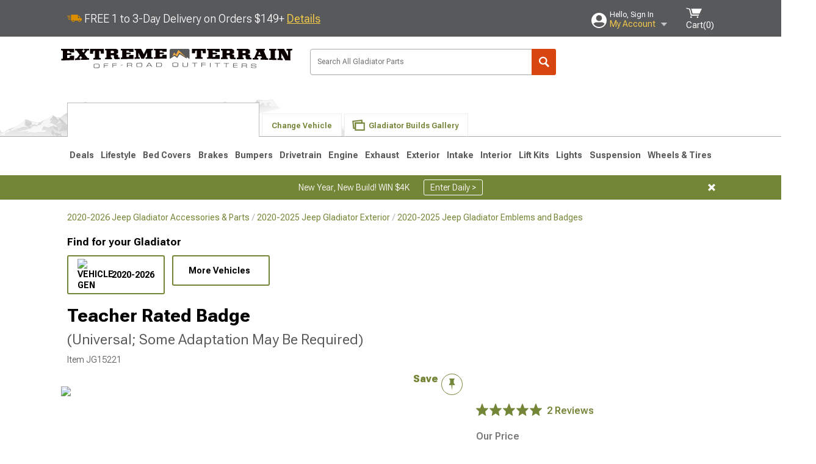

--- FILE ---
content_type: text/html; charset=utf-8
request_url: https://www.extremeterrain.com/jeep-gladiator-teacher-rated-badge-jex059-dum-296-g.html
body_size: 29427
content:



<!DOCTYPE html>
<html lang="en">
<head>
    <meta charset="utf-8" />
    <meta http-equiv="X-UA-Compatible" content="IE=edge" />

    <title>Jeep Gladiator Teacher Rated Badge (Universal; Some Adaptation May Be Required) - Free Shipping</title>

    
<!-- Standard PNG favicons -->
<link rel="icon" type="image/png" sizes="16x16"   href="/ClientResources/img/favicons/favicon-16x16.png" />
<link rel="icon" type="image/png" sizes="32x32"   href="/ClientResources/img/favicons/favicon-32x32.png" />
<link rel="icon" type="image/png" sizes="96x96"   href="/ClientResources/img/favicons/favicon-96x96.png" />
<link rel="icon" type="image/png" sizes="128x128" href="/ClientResources/img/favicons/favicon-128x128.png" />
<link rel="icon" type="image/png" sizes="160x160" href="/ClientResources/img/favicons/favicon-160x160.png" />
<link rel="icon" type="image/png" sizes="192x192" href="/ClientResources/img/favicons/favicon-192x192.png" />
<link rel="icon" type="image/png" sizes="194x194" href="/ClientResources/img/favicons/favicon-194x194.png" />
<link rel="icon" type="image/png" sizes="196x196" href="/ClientResources/img/favicons/favicon-196x196.png" />

<!-- Android/Chrome icons -->
<link rel="icon" type="image/png" sizes="192x192" href="/ClientResources/img/favicons/android-chrome-192x192.png" />
<link rel="icon" type="image/png" sizes="512x512" href="/ClientResources/img/favicons/android-chrome-512x512.png" />

<!-- Apple touch icons -->
<link rel="apple-touch-icon" sizes="57x57"   href="/ClientResources/img/favicons/apple-touch-icon-57x57.png" />
<link rel="apple-touch-icon" sizes="60x60"   href="/ClientResources/img/favicons/apple-touch-icon-60x60.png" />
<link rel="apple-touch-icon" sizes="72x72"   href="/ClientResources/img/favicons/apple-touch-icon-72x72.png" />
<link rel="apple-touch-icon" sizes="76x76"   href="/ClientResources/img/favicons/apple-touch-icon-76x76.png" />
<link rel="apple-touch-icon" sizes="114x114" href="/ClientResources/img/favicons/apple-touch-icon-114x114.png" />
<link rel="apple-touch-icon" sizes="120x120" href="/ClientResources/img/favicons/apple-touch-icon-120x120.png" />
<link rel="apple-touch-icon" sizes="144x144" href="/ClientResources/img/favicons/apple-touch-icon-144x144.png" />
<link rel="apple-touch-icon" sizes="152x152" href="/ClientResources/img/favicons/apple-touch-icon-152x152.png" />
<link rel="apple-touch-icon" sizes="167x167" href="/ClientResources/img/favicons/apple-touch-icon-167x167.png" />
<link rel="apple-touch-icon" sizes="180x180" href="/ClientResources/img/favicons/apple-touch-icon-180x180.png" />

<!-- Windows tile settings -->
<meta name="msapplication-TileColor"               content="#da532c" />
<meta name="msapplication-TileImage"               content="/ClientResources/img/favicons/mstile-144x144.png" />
<meta name="msapplication-square70x70logo"         content="/ClientResources/img/favicons/mstile-70x70.png" />
<meta name="msapplication-square150x150logo"       content="/ClientResources/img/favicons/mstile-150x150.png" />
<meta name="msapplication-wide310x150logo"         content="/ClientResources/img/favicons/mstile-310x150.png" />
<meta name="msapplication-square310x310logo"       content="/ClientResources/img/favicons/mstile-310x310.png" />

<!-- Theme color for Chrome/Firefox/Opera -->
<meta name="theme-color"                           content="#da532c" />




    <meta name="description" content="FREE SHIPPING! Description. Grille / Fender Vent / Body Badge Kit; Teacher Rated; Glossy Finish; 1 Piece; Abs Material" />
    <meta name="viewport" content="width=device-width, maximum-scale=1" />
    
    <meta property="og:site_name" content="ExtremeTerrain.com" />
    <meta property="og:type" content="website" />
    <meta property="og:url" content="https://www.extremeterrain.com/jeep-gladiator-teacher-rated-badge-jex059-dum-296-g.html" />
    <meta property="og:title" content="Jeep Gladiator Teacher Rated Badge (Universal; Some Adaptation May Be Required) - Free Shipping" />
    <meta name="msvalidate.01" content="6048088C6AB54B0617BAA852B58E7FD2" />
    <link href="https://plus.google.com/114762859616800998930" rel="publisher" />
    <link rel="preconnect" href="https://fonts.googleapis.com">
    <link rel="preconnect" href="https://fonts.gstatic.com" crossorigin>
    <link href="https://fonts.googleapis.com/css2?family=Roboto+Flex:opsz,wght@8..144,100..1000&display=swap" rel="stylesheet">
    <link href="https://fonts.googleapis.com/css2?family=Inter:ital,opsz,wght@0,14..32,100..900;1,14..32,100..900&display=swap" rel="stylesheet">

    <script src="/cdn-cgi/scripts/7d0fa10a/cloudflare-static/rocket-loader.min.js" data-cf-settings="97180d6175b94e3508e71828-|49"></script><link href="/bundles/globalless.css?v=526a39233a689eda0a1133065646491c54121284&#xA;" rel="preload stylesheet" as="style" onload="this.rel='stylesheet'" />
    <script src="https://cdnjs.cloudflare.com/ajax/libs/jquery/3.5.1/jquery.min.js" integrity="sha512-bLT0Qm9VnAYZDflyKcBaQ2gg0hSYNQrJ8RilYldYQ1FxQYoCLtUjuuRuZo+fjqhx/qtq/1itJ0C2ejDxltZVFg==" crossorigin="anonymous" type="97180d6175b94e3508e71828-text/javascript"></script>
    <script src="https://cdnjs.cloudflare.com/ajax/libs/jquery.gray/1.6.0/js/jquery.gray.min.js" integrity="sha512-YCODGEBK7He0IjHzYTJJlwKCXL8mIiZZn1Mca6ZoGHP+Q4HqxaTEK5Aw/B00KN0vsSLEQbGW2AIOplw9I4iLsA==" crossorigin="anonymous" type="97180d6175b94e3508e71828-text/javascript"></script>
    <script src="https://cdnjs.cloudflare.com/ajax/libs/modernizr/2.6.2/modernizr.min.js" integrity="sha512-JynkyJ/1167qkDbZ09NFUGKV3ARgnmySSzQLA1pEAnQuZqPodAD/gNhPkPjtqF5vMp4FPbILFW41Il7Zy3O+Bg==" crossorigin="anonymous" type="97180d6175b94e3508e71828-text/javascript"></script>
    <script src="https://cdnjs.cloudflare.com/ajax/libs/jquery.hoverintent/1.10.1/jquery.hoverIntent.min.js" integrity="sha512-gx3WTM6qxahpOC/hBNUvkdZARQ2ObXSp/m+jmsEN8ZNJPymj8/Jamf8+/3kJQY1RZA2DR+KQfT+b3JEB0r9YRg==" crossorigin="anonymous" type="97180d6175b94e3508e71828-text/javascript"></script>
    <script src="/bundles/js/librariesdesktop.js?v=526a39233a689eda0a1133065646491c54121284
" type="97180d6175b94e3508e71828-text/javascript"></script>
    <script data-cfasync="false" type="text/javascript">
        if (typeof Turn5 === 'undefined') Turn5 = {};
        if (typeof Turn5.Analytics === 'undefined') Turn5.Analytics = {};
        if (typeof Turn5.UserHasTieredPricing === 'undefined') Turn5.UserHasTieredPricing = {};
        if (typeof Turn5.PriceTierDisplayName === 'undefined') Turn5.PriceTierDisplayName = {};
        if (typeof Turn5.PriceTierName === 'undefined') Turn5.PriceTierName = {};
        Turn5.UserHasTieredPricing = false
        Turn5.PriceTierDisplayName = ""
        Turn5.PriceTierName =  ""
    </script>
    
    <meta name="robots" content="index,follow">
    <script src="/cdn-cgi/scripts/7d0fa10a/cloudflare-static/rocket-loader.min.js" data-cf-settings="97180d6175b94e3508e71828-|49"></script><link href="/bundles/productdetailsless.css?v=526a39233a689eda0a1133065646491c54121284&#xA;" rel="preload" as="style" onload="this.rel='stylesheet'" />
    <script src="/cdn-cgi/scripts/7d0fa10a/cloudflare-static/rocket-loader.min.js" data-cf-settings="97180d6175b94e3508e71828-|49"></script><link href="/bundles/customerphotofeedlessdesktop.css?v=526a39233a689eda0a1133065646491c54121284&#xA;" rel="preload" as="style" onload="this.rel='stylesheet'" />
    <script src="/cdn-cgi/scripts/7d0fa10a/cloudflare-static/rocket-loader.min.js" data-cf-settings="97180d6175b94e3508e71828-|49"></script><link href="/bundles/productreviewslessdesktop.css?v=526a39233a689eda0a1133065646491c54121284&#xA;" rel="preload" as="style" onload="this.rel='stylesheet'" />

        <meta property="og:image" content="https://www.extremeterrain.com/image/jeep-gladiator-teacher-rated-badge-jex059-dum-296-g.T564698.jpg" />

    <meta name="twitter:card" content="product">
    <meta name="twitter:site" content="&#64;extremeterrain">
    <meta name="twitter:creator" content="&#64;extremeterrain">
    <meta name="twitter:domain" content="extremeterrain.com">
    <meta name="twitter:title" content="Teacher Rated Badge (Universal; Some Adaptation May Be Required)">
    <meta name="twitter:image" content="https://www.extremeterrain.com/image/jeep-gladiator-teacher-rated-badge-jex059-dum-296-g.T564698.jpg">
    <meta name="twitter:description" content="Description. Grille / Fender Vent / Body Badge Kit; Teacher Rated; Glossy Finish; 1 Piece; Abs Material" />
    <meta name="twitter:label1" content="PRICE">
    <meta name="twitter:data1" content="27.99">
    <meta name="twitter:label2" content="BRAND">
        <meta name="twitter:data2" content="Store Brand">
    <link rel="preload" as="image" href="https://turn5.scene7.com/is/image/Turn5/T564698?$s7product$?obj=car&amp;fit=fit,1&amp;wid=640&amp;hei=480&amp;sharpen=1" fetchpriority="high">
    <script type="97180d6175b94e3508e71828-text/javascript">var _affirm_config = {
public_api_key: 'AGP1QUFGE8PZH3TT',
script: 'https://cdn1.affirm.com/js/v2/affirm.js'
};
(function (l, g, m, e, a, f, b) { var d, c = l[m] || {}, h = document.createElement(f), n = document.getElementsByTagName(f)[0], k = function (a, b, c) { return function () { a[b]._.push([c, arguments]) } }; c[e] = k(c, e, "set"); d = c[e]; c[a] = {}; c[a]._ = []; d._ = []; c[a][b] = k(c, a, b); a = 0; for (b = "set add save post open empty reset on off trigger ready setProduct".split(" ") ; a < b.length; a++) d[b[a]] = k(c, e, b[a]); a = 0; for (b = ["get", "token", "url", "items"]; a < b.length; a++) d[b[a]] = function () { }; h.async = !0; h.src = g[f]; n.parentNode.insertBefore(h, n); delete g[f]; d(g); l[m] = c })(window, _affirm_config, "affirm", "checkout", "ui", "script", "ready");
</script>

    

    <!-- begin Convert Experiences code--><script type="97180d6175b94e3508e71828-text/javascript" src="//cdn-4.convertexperiments.com/v1/js/10047477-10048657.js?environment=production"></script><!-- end Convert Experiences code -->



    <link rel="canonical" href="https://www.extremeterrain.com/jeep-gladiator-teacher-rated-badge-jex059-dum-296-g.html" />

</head>
<body class=" ">
        <div class="FitmentWizardBaseContainer"
            vehiclegroupid="18"
            vehicletypeid="15"
            apiurl="https://api.extremeterrain.com/"
            sitetheme="ExtremeTerrain">
        </div>
        <div class="FitmentWizardFlyoutContainer"
            apiurl="https://api.extremeterrain.com/"
            sitetheme="ExtremeTerrain"
            autoplicityurl="https://api.autoplicity.com/embed/"
            isgenericvehiclepage="isgenericvehiclepage">
        </div>


    <script type="97180d6175b94e3508e71828-text/javascript">
    if (typeof Turn5 === 'undefined') Turn5 = {};
    if (typeof Turn5.Analytics === 'undefined') Turn5.Analytics = {};
    function _loadTagManager(dataLayerVar, id) {
        window[dataLayerVar] = window[dataLayerVar] || [];
        window[dataLayerVar].push({
            'gtm.start': new Date().getTime(),
            event: 'gtm.js'
        });
        var gtmScript = document.createElement('script');
        gtmScript.async = true;
        gtmScript.src = '//www.googletagmanager.com/gtm.js?id=' + id + '&l=' + dataLayerVar;
        document.getElementsByTagName('head')[0].appendChild(gtmScript);
    }
    if (!window.coreDataLayer) _loadTagManager('coreDataLayer', 'GTM-WR85Z8');
</script>

    <div id="page" class="page_container">
        





<header class="">
    <section class="upper_stripe_container">
        <div class="container">
            <div class="pull_left free_shipping">
                

<div>
    
<p><img style="vertical-align: middle;" src="/ClientResources/img/fast_ship.svg" /> <span style="vertical-align: middle;">FREE 1 to 3-Day Delivery on Orders $149+ <a class="text_link" href="/Customer-Service-Pages/Shipping/">Details</a> </span></p>
</div>


            </div>

            <div class="mini_nav pull_right ">
                <ul>
                        <li class="my_account_trigger_container">
                            <a href="#" title="Log in" class="my_account_trigger">
                                <svg viewBox="0 0 48 48" fill="none" xmlns="http://www.w3.org/2000/svg">
                                    <path fill-rule="evenodd" clip-rule="evenodd" d="M24 48C37.2562 48 48 37.2562 48 24C48 10.7438 37.2562 0 24 0C10.7438 0 0 10.7438 0 24C0 37.2562 10.7438 48 24 48ZM24 25.8455C29.0973 25.8455 33.2318 21.7132 33.2318 16.6159C33.2318 11.5165 29.0973 7.3841 24 7.3841C18.9027 7.3841 14.7682 11.5164 14.7682 16.6159C14.7682 21.7132 18.9027 25.8455 24 25.8455ZM6.6314 34.53C10.1926 40.391 16.6397 44.3091 24 44.3091C31.3603 44.3091 37.8078 40.3909 41.3686 34.53C41.347 34.3678 41.2842 34.2098 41.1739 34.0735C38.8978 31.2285 35.2957 29.5388 30.4622 29.5388H17.5372C12.7039 29.5388 9.10188 31.2285 6.8255 34.0735C6.71516 34.2098 6.65242 34.3678 6.63078 34.53H6.6314Z" fill="#ffffff" />
                                </svg>
                                <div class="text_container">
                                    <span class="greeting">Hello, Sign In</span>
                                    <span class="polygon">My Account</span>
                                </div>
                            </a>
                            


<div class="quick_action_container">
    <ul class="menu_list">
        <li>
                <a href="https://www.extremeterrain.com/login.html?returnurl=/summary.html" title="Log in" data-qatgt="header_login">
                    <svg viewBox="0 0 48 48" fill="none" xmlns="http://www.w3.org/2000/svg">
                        <path fill-rule="evenodd" clip-rule="evenodd" d="M24 48C37.2562 48 48 37.2562 48 24C48 10.7438 37.2562 0 24 0C10.7438 0 0 10.7438 0 24C0 37.2562 10.7438 48 24 48ZM24 25.8455C29.0973 25.8455 33.2318 21.7132 33.2318 16.6159C33.2318 11.5165 29.0973 7.3841 24 7.3841C18.9027 7.3841 14.7682 11.5164 14.7682 16.6159C14.7682 21.7132 18.9027 25.8455 24 25.8455ZM6.6314 34.53C10.1926 40.391 16.6397 44.3091 24 44.3091C31.3603 44.3091 37.8078 40.3909 41.3686 34.53C41.347 34.3678 41.2842 34.2098 41.1739 34.0735C38.8978 31.2285 35.2957 29.5388 30.4622 29.5388H17.5372C12.7039 29.5388 9.10188 31.2285 6.8255 34.0735C6.71516 34.2098 6.65242 34.3678 6.63078 34.53H6.6314Z" fill="#BCBCBC" />
                    </svg>Login to My Account
                </a>
        </li>
        <li>
                <a href="https://orders.extremeterrain.com/" title="Where's my order?">
                    <svg width="24" height="22" viewBox="0 0 24 22" fill="none" xmlns="http://www.w3.org/2000/svg">
                        <path fill-rule="evenodd" clip-rule="evenodd" d="M12.0504 0C12.0993 0.00532387 12.1483 0.0170366 12.1941 0.0340732L23.5745 3.00689H23.5831C23.862 3.07504 24.0409 3.34656 23.9919 3.62871V17.1642C23.9909 17.3953 23.8439 17.5997 23.6256 17.6753L12.177 21.7725C12.0333 21.8279 11.8715 21.8183 11.7341 21.747L11.7 21.7385V21.7299L0.362108 17.6752C0.148085 17.5975 0.00540161 17.3931 0.00433922 17.1641V3.60302C-0.0244102 3.37622 0.0916519 3.15582 0.293961 3.04934H0.302479C0.314192 3.04402 0.325905 3.03763 0.336554 3.03231C0.345072 3.03018 0.35359 3.02698 0.362108 3.02485C0.368496 3.02166 0.373819 3.01847 0.379145 3.01634C0.390858 3.01314 0.402569 3.00995 0.413218 3.00782L11.7937 0.0350015C11.8565 0.011576 11.9236 -0.0001375 11.9896 0.000928309H11.9981C12.0151 -0.00013641 12.0322 -0.00013641 12.0492 0.000928309L12.0504 0ZM11.9992 1.10738L2.72289 3.52657L6.2665 4.42951L14.9552 1.88253L11.9992 1.10738ZM17.008 2.4192L8.32779 4.96618L11.9992 5.90319L21.2671 3.52657L17.008 2.4192ZM1.09583 4.23358V16.781L11.4541 20.4865V6.88284L6.82012 5.69878V9.02105C6.82119 9.16693 6.76476 9.30855 6.66254 9.41183C6.56032 9.51618 6.42083 9.57474 6.27495 9.57474C6.12801 9.57474 5.98851 9.51618 5.88629 9.41183C5.78407 9.30854 5.72764 9.16693 5.72977 9.02105V5.41774L1.09583 4.23358Z" fill="#BCBCBC" />
                    </svg>Where's my order?
                </a>
        </li>
        <li>
                <a href="https://orders.extremeterrain.com/" title="Start a Return">
                    <svg width="24" height="22" viewBox="0 0 24 22" fill="none" xmlns="http://www.w3.org/2000/svg">
                        <path fill-rule="evenodd" clip-rule="evenodd" d="M12.0504 0C12.0993 0.00532387 12.1483 0.0170366 12.1941 0.0340732L23.5745 3.00689H23.5831C23.862 3.07504 24.0409 3.34656 23.9919 3.62871V17.1642C23.9909 17.3953 23.8439 17.5997 23.6256 17.6753L12.177 21.7725C12.0333 21.8279 11.8715 21.8183 11.7341 21.747L11.7 21.7385V21.7299L0.362108 17.6752C0.148085 17.5975 0.00540161 17.3931 0.00433922 17.1641V3.60302C-0.0244102 3.37622 0.0916519 3.15582 0.293961 3.04934H0.302479C0.314192 3.04402 0.325905 3.03763 0.336554 3.03231C0.345072 3.03018 0.35359 3.02698 0.362108 3.02485C0.368496 3.02166 0.373819 3.01847 0.379145 3.01634C0.390858 3.01314 0.402569 3.00995 0.413218 3.00782L11.7937 0.0350015C11.8565 0.011576 11.9236 -0.0001375 11.9896 0.000928309H11.9981C12.0151 -0.00013641 12.0322 -0.00013641 12.0492 0.000928309L12.0504 0ZM11.9992 1.10738L2.72289 3.52657L6.2665 4.42951L14.9552 1.88253L11.9992 1.10738ZM17.008 2.4192L8.32779 4.96618L11.9992 5.90319L21.2671 3.52657L17.008 2.4192ZM1.09583 4.23358V16.781L11.4541 20.4865V6.88284L6.82012 5.69878V9.02105C6.82119 9.16693 6.76476 9.30855 6.66254 9.41183C6.56032 9.51618 6.42083 9.57474 6.27495 9.57474C6.12801 9.57474 5.98851 9.51618 5.88629 9.41183C5.78407 9.30854 5.72764 9.16693 5.72977 9.02105V5.41774L1.09583 4.23358Z" fill="#BCBCBC" />
                    </svg>Start a Return
                </a>
        </li>
        <li>
            <a href="/saved-for-later.html" title="View your Build Lists" data-qatgt="header_sfl">
                <svg xmlns="http://www.w3.org/2000/svg" viewBox="0 0 10 20.72">
                    <path fill="#BCBCBC" d="M8.08,8.63V2.76C8.08,2,9.58,2.1,9.58,0H.38c0,2.1,1.54,2,1.54,2.76V8.63C1.23,8.63,0,9.43,0,11.85H10C10,9.43,8.77,8.63,8.08,8.63Z"></path>
                    <polygon fill="#BCBCBC" points="4.97 20.72 4 11.85 5.95 11.85 4.97 20.72"></polygon>
                </svg>Saved Products
            </a>
        </li>
        <li>
            <a href="https://servicecenter.extremeterrain.com/hc/en-us" title="FAQ">
                <svg width="24" height="23" viewBox="0 0 24 23" fill="none" xmlns="http://www.w3.org/2000/svg">
                    <mask id="path-1-inside-1" fill="#BCBCBC">
                        <path fill-rule="evenodd" clip-rule="evenodd" d="M3 0C1.34315 0 0 1.34315 0 3V14.5385C0 16.1953 1.34315 17.5385 3 17.5385H8.26943L11.134 22.5C11.5189 23.1667 12.4811 23.1667 12.866 22.5L15.7306 17.5385H21C22.6569 17.5385 24 16.1953 24 14.5385V3C24 1.34315 22.6569 0 21 0H3Z" />
                    </mask>
                    <path d="M8.26943 17.5385L10.0015 16.5385C9.64422 15.9197 8.98396 15.5385 8.26943 15.5385V17.5385ZM11.134 22.5L9.40192 23.5L11.134 22.5ZM12.866 22.5L14.5981 23.5L12.866 22.5ZM15.7306 17.5385V15.5385C15.016 15.5385 14.3558 15.9197 13.9985 16.5385L15.7306 17.5385ZM2 3C2 2.44772 2.44772 2 3 2V-2C0.238575 -2 -2 0.238578 -2 3H2ZM2 14.5385V3H-2V14.5385H2ZM3 15.5385C2.44772 15.5385 2 15.0907 2 14.5385H-2C-2 17.2999 0.238577 19.5385 3 19.5385V15.5385ZM8.26943 15.5385H3V19.5385H8.26943V15.5385ZM12.866 21.5L10.0015 16.5385L6.53738 18.5385L9.40192 23.5L12.866 21.5ZM11.134 21.5C11.5189 20.8333 12.4811 20.8333 12.866 21.5L9.40192 23.5C10.5566 25.5 13.4434 25.5 14.5981 23.5L11.134 21.5ZM13.9985 16.5385L11.134 21.5L14.5981 23.5L17.4626 18.5385L13.9985 16.5385ZM21 15.5385H15.7306V19.5385H21V15.5385ZM22 14.5385C22 15.0907 21.5523 15.5385 21 15.5385V19.5385C23.7614 19.5385 26 17.2999 26 14.5385H22ZM22 3V14.5385H26V3H22ZM21 2C21.5523 2 22 2.44772 22 3H26C26 0.238577 23.7614 -2 21 -2V2ZM3 2H21V-2H3V2Z" fill="#BCBCBC" mask="url(#path-1-inside-1)" />
                    <path d="M10.831 11.367H12.8981V10.8325C12.8981 10.5512 13.0407 10.4106 13.3258 10.4106H13.4541C14.7942 10.4106 15.6923 9.5244 15.6923 8.2022V6.82374C15.6923 5.50154 14.7942 4.61539 13.4541 4.61539H10.5316C9.20582 4.61539 8.30769 5.50154 8.30769 6.82374V7.70989H10.3748V6.79561C10.3748 6.51429 10.5174 6.37363 10.8025 6.37363H13.1975C13.4826 6.37363 13.6252 6.51429 13.6252 6.79561V8.23033C13.6252 8.51165 13.4826 8.65231 13.1975 8.65231H13.0549C11.7291 8.65231 10.831 9.53846 10.831 10.8607V11.367ZM12.8981 12.422H10.831V14.4615H12.8981V12.422Z" fill="#BCBCBC" />
                </svg>Got questions? (FAQs)
            </a>
        </li>
        <li>
            <a href="https://servicecenter.extremeterrain.com/hc/en-us" title="Customer Service">
                <svg width="24" height="23" viewBox="0 0 24 23" fill="none" xmlns="http://www.w3.org/2000/svg">
                    <mask id="path-1-inside-1" fill="#BCBCBC">
                        <path fill-rule="evenodd" clip-rule="evenodd" d="M3 0C1.34315 0 0 1.34315 0 3V14.5385C0 16.1953 1.34315 17.5385 3 17.5385H8.26943L11.134 22.5C11.5189 23.1667 12.4811 23.1667 12.866 22.5L15.7306 17.5385H21C22.6569 17.5385 24 16.1953 24 14.5385V3C24 1.34315 22.6569 0 21 0H3Z" />
                    </mask>
                    <path d="M8.26943 17.5385L10.0015 16.5385C9.64422 15.9197 8.98396 15.5385 8.26943 15.5385V17.5385ZM11.134 22.5L9.40192 23.5L11.134 22.5ZM12.866 22.5L14.5981 23.5L12.866 22.5ZM15.7306 17.5385V15.5385C15.016 15.5385 14.3558 15.9197 13.9985 16.5385L15.7306 17.5385ZM2 3C2 2.44772 2.44772 2 3 2V-2C0.238575 -2 -2 0.238578 -2 3H2ZM2 14.5385V3H-2V14.5385H2ZM3 15.5385C2.44772 15.5385 2 15.0907 2 14.5385H-2C-2 17.2999 0.238577 19.5385 3 19.5385V15.5385ZM8.26943 15.5385H3V19.5385H8.26943V15.5385ZM12.866 21.5L10.0015 16.5385L6.53738 18.5385L9.40192 23.5L12.866 21.5ZM11.134 21.5C11.5189 20.8333 12.4811 20.8333 12.866 21.5L9.40192 23.5C10.5566 25.5 13.4434 25.5 14.5981 23.5L11.134 21.5ZM13.9985 16.5385L11.134 21.5L14.5981 23.5L17.4626 18.5385L13.9985 16.5385ZM21 15.5385H15.7306V19.5385H21V15.5385ZM22 14.5385C22 15.0907 21.5523 15.5385 21 15.5385V19.5385C23.7614 19.5385 26 17.2999 26 14.5385H22ZM22 3V14.5385H26V3H22ZM21 2C21.5523 2 22 2.44772 22 3H26C26 0.238577 23.7614 -2 21 -2V2ZM3 2H21V-2H3V2Z" fill="#BCBCBC" mask="url(#path-1-inside-1)" />
                    <path d="M10.831 11.367H12.8981V10.8325C12.8981 10.5512 13.0407 10.4106 13.3258 10.4106H13.4541C14.7942 10.4106 15.6923 9.5244 15.6923 8.2022V6.82374C15.6923 5.50154 14.7942 4.61539 13.4541 4.61539H10.5316C9.20582 4.61539 8.30769 5.50154 8.30769 6.82374V7.70989H10.3748V6.79561C10.3748 6.51429 10.5174 6.37363 10.8025 6.37363H13.1975C13.4826 6.37363 13.6252 6.51429 13.6252 6.79561V8.23033C13.6252 8.51165 13.4826 8.65231 13.1975 8.65231H13.0549C11.7291 8.65231 10.831 9.53846 10.831 10.8607V11.367ZM12.8981 12.422H10.831V14.4615H12.8981V12.422Z" fill="#BCBCBC" />
                </svg>Customer Service
            </a>
        </li>
    </ul>
    <div class="button_container">
            <a href="https://www.extremeterrain.com/login.html?returnurl=/summary.html" class="login" title="View Your Account" data-qatgt="header_login">
                Sign In
            </a>
            <p>New Customer? <a href="https://www.extremeterrain.com/login.html?returnurl=/summary.html&amp;createaccount=1" class="text_link" title="Create Account">Start Here</a></p>
    </div>
</div>
                        </li>
                    <li class="cart_container">
                        <a href="/shopping-cart.html" data-can-show="false" class="cart_trigger" title="View your Shopping Cart" data-qatgt="header_cart">
                            <svg xmlns="http://www.w3.org/2000/svg" viewBox="0 0 25 16" enable-background="new 0 0 25 16">
                                <g fill="#ffffff">
                                    <path d="m6.4 1.6l-6.4-1.6.9 1.5 4.1 1 2.6 10.1h.4 1.2 10.7l.8-1.9h-11.9z" />
                                    <path d="m8.2 1.4l2.2 7.8h10.9l3.7-7.8z" />
                                    <ellipse cx="8" cy="14.8" rx="1.3" ry="1.2" />
                                    <ellipse cx="18.2" cy="14.8" rx="1.3" ry="1.2" />
                                </g>
                            </svg>
                            <span>
                                Cart(<span class="cart_count">0</span>)
                            </span>
                        </a>
                        

<div class="mini_cart">
    <ul>
    </ul>
    <div class="button_container">
        <a class="alt_btn secondary" href="/shopping-cart.html" title="View your Shopping Cart">View Cart (<span class="cart_count">0</span>)</a>
    </div>
</div>
                    </li>
                </ul>
            </div>
        </div>
    </section>
    <section class="container global ">
        <a href="/?VehicleGroup=18" class="text_replace logo" title="ExtremeTerrain.com" data-qatgt='site_logo'>ExtremeTerrain.com</a>
            <div class="search_form_container pull_right">
                <div class="search_form header_search">

                    <script src="/bundles/js/sitesearchcardcontainerbundle.js?v=526a39233a689eda0a1133065646491c54121284
" type="97180d6175b94e3508e71828-text/javascript"></script>
                    <div class="sites_search_card_container">
                        <div id="SiteSearchCardContainer"
                            vehiclegroup="18"
                            vehicletype="15"
                            sitetheme="XT"></div>
                    </div>

<form action="/search" data-form-type="TopNavSearch" id="search" method="get">                        <span class="header_search_input_container">
                            <input autocomplete="off" autocorrect="off" id="keywords" maxlength="256" name="keywords" placeholder="Search All Gladiator Parts" spellcheck="false" type="text" value="" />
                        </span>
<input id="generationId" name="generationId" type="hidden" value="" /><input id="vehicleGroup" name="vehicleGroup" type="hidden" value="18" /><input id="vehicleType" name="vehicleType" type="hidden" value="15" />                        <span class="clear_search hidden"></span>
<button type="submit">Search</button>                        <ul class="autocomplete"></ul>
</form>                </div>
            </div>
                 <div id="salesTechStripeContainer"
                 style="width:243.88px; min-width:243.88px; height:98px; flex:0 0 243.88px;"
                 data-sitetheme="ExtremeTerrain"
                 data-vehicledisplayname="Gladiator"
                 data-assist-id=""
                 data-hours-text=" M-F 8:30A-11P ET, Sat-Sun 8:30A-9P ET">
            </div>
<script src="/bundles/js/salestechstripecontainerbundle.js?v=526a39233a689eda0a1133065646491c54121284
" type="97180d6175b94e3508e71828-text/javascript"></script>    </section>

        <section class="container tabs_container">
            <img src="/ClientResources/img/mountains_d.png" class="bg-image adjusted" alt="Logo Image" />
            <ul class="tabs">
                    <li class="persistent_module_container ">
                        <div class="persistent_container PersistentModuleCardContainer"
                            modelgroupid="18"
                            modelid="15"
                            apiurl="https://api.extremeterrain.com/"
                            sitetheme="ExtremeTerrain">
                        </div>
                    </li>
                        <li class="change_vehicle_trigger">
                            <a href="#">
                                <span>Change Vehicle</span>
                            </a>
                        </li>
                            <li class="photo_feed_trigger inactive">
                                <a href="/jeep-gladiator-photos-builds.html">
                                    <span>Gladiator Builds Gallery</span>
                                </a>
                            </li>
            </ul>
        </section>

        <section class="gen_select_container">
            <div class="container">
                <ul class="row gen_select_menu">
                    

        <li class="col_2">
            <a href="/jeep-gladiator-parts-accessories-2020.html" class="">
                <p class="generation" data-image-url="https://www.extremeterrain.com/image/Gen_Gladiator_2020">2020-2026</p>
            </a>
        </li>

                </ul>
                <nav class="tier_one">

                    


    <ul class="nav_first_tier">

            <li>
                <a href="/jeep-gladiator-specials.html" title="Deals">
                    Deals
                </a>
                <div class="nav_second_tier position_1 ">
                        <div class="single_items_container column_1">
                                <span class="single_item">
                                    <a href="/best-sellers.html" title="Most Popular">Most Popular</a>
                                </span>
                                <span class="single_item">
                                    <a href="/xt-clearance-parts.html" title="Clearance">Clearance</a>
                                </span>
                                <span class="single_item">
                                    <a href="/just-reduced.html" title="Just Reduced!">Just Reduced!</a>
                                </span>
                                <span class="single_item">
                                    <a href="/military-first-responders.html" title="Military, Medical &amp; First Responder Program">Military, Medical &amp; First Responder Program</a>
                                </span>
                                <span class="single_item">
                                    <a href="/xt-new-products.html" title="New Products">New Products</a>
                                </span>
                                <span class="single_item">
                                    <a href="/xt-open-box.html" title="Open Box">Open Box</a>
                                </span>
                                <span class="single_item">
                                    <a href="/gladiator-all-rebates.html" title="Rebates">Rebates</a>
                                </span>
                                <span class="single_item">
                                    <a href="/extreme-terrain-brands.html" title="Shop by Brands">Shop by Brands</a>
                                </span>
                        </div>   
                    <div class="fade_effect"></div>
                    <div class="shop_all_container">
                        <a href="/jeep-gladiator-specials.html" data-link-type='shop_all_category' title="Shop All Deals">Shop All Deals</a>
                        <span class="shop_all_arrow"></span>
                    </div>
                </div>
            </li>
            <li>
                <a href="/jeep-gladiator-accessories.html" title="Lifestyle">
                    Lifestyle
                </a>
                <div class="nav_second_tier position_2 ">
                        <div class="single_items_container column_2">
                                <span class="single_item">
                                    <a href="/jeep-gladiator-air-horns.html" title="Air Horns">Air Horns</a>
                                </span>
                                <span class="single_item">
                                    <a href="/jeep-gladiator-apparel.html" title="Apparel">Apparel</a>
                                </span>
                                <span class="single_item">
                                    <a href="/gladiator-automotive-detailing.html" title="Automotive Detailing">Automotive Detailing</a>
                                </span>
                                <span class="single_item">
                                    <a href="/gladiator-backup-camera-systems.html" title="Backup Camera Systems">Backup Camera Systems</a>
                                </span>
                                <span class="single_item">
                                    <a href="/jeep-gladiator-cameras-accessories.html" title="Cameras &amp; Accessories">Cameras &amp; Accessories</a>
                                </span>
                                <span class="single_item">
                                    <a href="/jeep-gladiator-collectibles.html" title="Collectibles">Collectibles</a>
                                </span>
                                <span class="single_item">
                                    <a href="/jeep-gladiator-gift-cards.html" title="Gift Cards">Gift Cards</a>
                                </span>
                                <span class="single_item">
                                    <a href="/jeep-gladiator-license-plates-frames.html" title="License Plates &amp; Frames">License Plates &amp; Frames</a>
                                </span>
                                <span class="single_item">
                                    <a href="/jeep-gladiator-onboard-air.html" title="Onboard Air">Onboard Air</a>
                                </span>
                                <span class="single_item">
                                    <a href="/gladiator-paints-coatings.html" title="Paints &amp; Coatings">Paints &amp; Coatings</a>
                                </span>
                                <span class="single_item">
                                    <a href="/gladiator-pet-accessories.html" title="Pet Accessories">Pet Accessories</a>
                                </span>
                                <span class="single_item">
                                    <a href="/jeep-gladiator-camping-gear.html" title="Roof Top Tents &amp; Camping Gear">Roof Top Tents &amp; Camping Gear</a>
                                </span>
                                <span class="single_item">
                                    <a href="/gladiator-safety-gear-equipment.html" title="Safety Gear &amp; Equipment">Safety Gear &amp; Equipment</a>
                                </span>
                                <span class="single_item">
                                    <a href="/gladiator-specialty-tools-maintenance.html" title="Specialty Tools &amp; Maintenance">Specialty Tools &amp; Maintenance</a>
                                </span>
                                <span class="single_item">
                                    <a href="/jeep-gladiator-sun-shades.html" title="Sun Shade and Windshield Tint">Sun Shade and Windshield Tint</a>
                                </span>
                                <span class="single_item">
                                    <a href="/jeep-gladiator-truck-covers.html" title="Truck Covers &amp; Bra">Truck Covers &amp; Bra</a>
                                </span>
                        </div>   
                    <div class="fade_effect"></div>
                    <div class="shop_all_container">
                        <a href="/jeep-gladiator-accessories.html" data-link-type='shop_all_category' title="Shop All Lifestyle">Shop All Lifestyle</a>
                        <span class="shop_all_arrow"></span>
                    </div>
                </div>
            </li>
            <li>
                <a href="/jeep-gladiator-bedcovers.html" title="Bed Covers">
                    Bed Covers
                </a>
                <div class="nav_second_tier position_1 ">
                        <div class="single_items_container column_1">
                                <span class="single_item">
                                    <a href="/jeep-gladiator-bed-covers-tonneau-covers.html" title="Bed Covers &amp; Tonneau Covers">Bed Covers &amp; Tonneau Covers</a>
                                </span>
                        </div>   
                    <div class="fade_effect"></div>
                    <div class="shop_all_container">
                        <a href="/jeep-gladiator-bedcovers.html" data-link-type='shop_all_category' title="Shop All Bed Covers">Shop All Bed Covers</a>
                        <span class="shop_all_arrow"></span>
                    </div>
                </div>
            </li>
            <li>
                <a href="/jeep-gladiator-brakes.html" title="Brakes">
                    Brakes
                </a>
                <div class="nav_second_tier position_1 ">
                        <div class="single_items_container column_1">
                                <span class="single_item">
                                    <a href="/jeep-gladiator-big-brake-kits.html" title="Big Brake Kits">Big Brake Kits</a>
                                </span>
                                <span class="single_item">
                                    <a href="/jeep-gladiator-brake-components-hardware.html" title="Brake Components &amp; Hardware">Brake Components &amp; Hardware</a>
                                </span>
                                <span class="single_item">
                                    <a href="/jeep-gladiator-brake-pads.html" title="Brake Pads">Brake Pads</a>
                                </span>
                                <span class="single_item">
                                    <a href="/jeep-gladiator-brake-rotors-pads.html" title="Brake Rotor &amp; Pad Kits">Brake Rotor &amp; Pad Kits</a>
                                </span>
                                <span class="single_item">
                                    <a href="/jeep-gladiator-brake-rotors.html" title="Brake Rotors">Brake Rotors</a>
                                </span>
                                <span class="single_item">
                                    <a href="/jeep-gladiator-caliper-covers.html" title="Caliper Covers">Caliper Covers</a>
                                </span>
                        </div>   
                    <div class="fade_effect"></div>
                    <div class="shop_all_container">
                        <a href="/jeep-gladiator-brakes.html" data-link-type='shop_all_category' title="Shop All Brakes">Shop All Brakes</a>
                        <span class="shop_all_arrow"></span>
                    </div>
                </div>
            </li>
            <li>
                <a href="/jeep-gladiator-bumpers.html" title="Bumpers">
                    Bumpers
                </a>
                <div class="nav_second_tier position_1 ">
                        <div class="single_items_container column_1">
                                <span class="single_item">
                                    <a href="/jeep-gladiator-front-bumpers.html" title="Front Bumpers">Front Bumpers</a>
                                </span>
                                <span class="single_item">
                                    <a href="/jeep-gladiator-rear-bumpers.html" title="Rear Bumpers">Rear Bumpers</a>
                                </span>
                                <span class="single_item">
                                    <a href="/gladiator-snow-plows.html" title="Snow Plows">Snow Plows</a>
                                </span>
                                <span class="single_item">
                                    <a href="/jeep-gladiator-tire-carriers-accessories.html" title="Tire Carriers">Tire Carriers</a>
                                </span>
                                <span class="single_item">
                                    <a href="/jeep-gladiator-tire-covers.html" title="Tire Covers ">Tire Covers </a>
                                </span>
                                <span class="single_item">
                                    <a href="/jeep-gladiator-hitches-towing.html" title="Towing &amp; Hitches">Towing &amp; Hitches</a>
                                </span>
                        </div>   
                    <div class="fade_effect"></div>
                    <div class="shop_all_container">
                        <a href="/jeep-gladiator-bumpers.html" data-link-type='shop_all_category' title="Shop All Bumpers">Shop All Bumpers</a>
                        <span class="shop_all_arrow"></span>
                    </div>
                </div>
            </li>
            <li>
                <a href="/jeep-gladiator-drivetrain.html" title="Drivetrain">
                    Drivetrain
                </a>
                <div class="nav_second_tier position_1 ">
                        <div class="single_items_container column_1">
                                <span class="single_item">
                                    <a href="/jeep-gladiator-axles.html" title="Axles">Axles</a>
                                </span>
                                <span class="single_item">
                                    <a href="/jeep-gladiator-clutches.html" title="Clutches &amp; Clutch Accessories">Clutches &amp; Clutch Accessories</a>
                                </span>
                                <span class="single_item">
                                    <a href="/jeep-gladiator-differential-accessories.html" title="Differential Accessories">Differential Accessories</a>
                                </span>
                                <span class="single_item">
                                    <a href="/jeep-gladiator-differential-covers.html" title="Differential Covers">Differential Covers</a>
                                </span>
                                <span class="single_item">
                                    <a href="/jeep-gladiator-differentials.html" title="Differentials">Differentials</a>
                                </span>
                                <span class="single_item">
                                    <a href="/jeep-gladiator-driveshafts.html" title="Driveshafts">Driveshafts</a>
                                </span>
                                <span class="single_item">
                                    <a href="/jeep-gladiator-hubs-bearings.html" title="Hubs &amp; Bearings">Hubs &amp; Bearings</a>
                                </span>
                                <span class="single_item">
                                    <a href="/jeep-gladiator-ring-pinion-gears.html" title="Ring &amp; Pinion Gears">Ring &amp; Pinion Gears</a>
                                </span>
                                <span class="single_item">
                                    <a href="/jeep-gladiator-transmission-transfer-case.html" title="Transmission &amp; Transfer Case">Transmission &amp; Transfer Case</a>
                                </span>
                        </div>   
                    <div class="fade_effect"></div>
                    <div class="shop_all_container">
                        <a href="/jeep-gladiator-drivetrain.html" data-link-type='shop_all_category' title="Shop All Drivetrain">Shop All Drivetrain</a>
                        <span class="shop_all_arrow"></span>
                    </div>
                </div>
            </li>
            <li>
                <a href="/jeep-gladiator-engine.html" title="Engine">
                    Engine
                </a>
                <div class="nav_second_tier position_2 ">
                        <div class="single_items_container column_2">
                                <span class="single_item">
                                    <a href="/jeep-gladiator-air-oil-fuel-filters.html" title="Air, Oil, &amp; Fuel Filters">Air, Oil, &amp; Fuel Filters</a>
                                </span>
                                <span class="single_item">
                                    <a href="/jeep-gladiator-cold-air-intakes.html" title="Cold Air Intakes">Cold Air Intakes</a>
                                </span>
                                <span class="single_item">
                                    <a href="/gladiator-ecus-engine-management-systems.html" title="ECUs &amp; Engine Management Systems">ECUs &amp; Engine Management Systems</a>
                                </span>
                                <span class="single_item">
                                    <a href="/gladiator-engine-transmission-mounts.html" title="Engine &amp; Transmission Mounts">Engine &amp; Transmission Mounts</a>
                                </span>
                                <span class="single_item">
                                    <a href="/jeep-gladiator-engine-components.html" title="Engine Components">Engine Components</a>
                                </span>
                                <span class="single_item">
                                    <a href="/jeep-gladiator-engine-cooling.html" title="Engine Cooling">Engine Cooling</a>
                                </span>
                                <span class="single_item">
                                    <a href="/jeep-gladiator-engine-dressup.html" title="Engine Dressup">Engine Dressup</a>
                                </span>
                                <span class="single_item">
                                    <a href="/jeep-gladiator-exhaust.html" title="Exhaust">Exhaust</a>
                                </span>
                                <span class="single_item">
                                    <a href="/gladiator-fabrication-parts.html" title="Fabrication Parts &amp; Accessories">Fabrication Parts &amp; Accessories</a>
                                </span>
                                <span class="single_item">
                                    <a href="/jeep-gladiator-fuel-system-parts.html" title="Fuel System Parts">Fuel System Parts</a>
                                </span>
                                <span class="single_item">
                                    <a href="/jeep-gladiator-gaskets-seals.html" title="Gaskets &amp; Seals">Gaskets &amp; Seals</a>
                                </span>
                                <span class="single_item">
                                    <a href="/jeep-gladiator-ignition-parts.html" title="Ignition Parts">Ignition Parts</a>
                                </span>
                                <span class="single_item">
                                    <a href="/gladiator-nitrous-kits.html" title="Nitrous Kits">Nitrous Kits</a>
                                </span>
                                <span class="single_item">
                                    <a href="/jeep-gladiator-engine-fluids.html" title="Oil &amp; Engine Fluids">Oil &amp; Engine Fluids</a>
                                </span>
                                <span class="single_item">
                                    <a href="/jeep-gladiator-oil-catch-cans.html" title="Oil Catch Cans">Oil Catch Cans</a>
                                </span>
                                <span class="single_item">
                                    <a href="/jeep-gladiator-pulleys.html" title="Pulleys">Pulleys</a>
                                </span>
                                <span class="single_item">
                                    <a href="/jeep-gladiator-remote-start-keyless-entry-alarm.html" title="Remote Start, Keyless Entry, &amp; Alarm">Remote Start, Keyless Entry, &amp; Alarm</a>
                                </span>
                                <span class="single_item">
                                    <a href="/jeep-gladiator-snorkels.html" title="Snorkels">Snorkels</a>
                                </span>
                                <span class="single_item">
                                    <a href="/jeep-gladiator-supercharger-kits-accessories.html" title="Supercharger Kits &amp; Accessories">Supercharger Kits &amp; Accessories</a>
                                </span>
                                <span class="single_item">
                                    <a href="/jeep-gladiator-throttle-bodies-accessories.html" title="Throttle Bodies &amp; Accessories">Throttle Bodies &amp; Accessories</a>
                                </span>
                                <span class="single_item">
                                    <a href="/jeep-gladiator-throttle-enhancement.html" title="Throttle Enhancement">Throttle Enhancement</a>
                                </span>
                                <span class="single_item">
                                    <a href="/jeep-gladiator-turbocharger-kits-accessories.html" title="Turbocharger Kits &amp; Accessories">Turbocharger Kits &amp; Accessories</a>
                                </span>
                        </div>   
                    <div class="fade_effect"></div>
                    <div class="shop_all_container">
                        <a href="/jeep-gladiator-engine.html" data-link-type='shop_all_category' title="Shop All Engine">Shop All Engine</a>
                        <span class="shop_all_arrow"></span>
                    </div>
                </div>
            </li>
            <li>
                <a href="/jeep-gladiator-exhaust.html" title="Exhaust">
                    Exhaust
                </a>
                <div class="nav_second_tier position_1 ">
                        <div class="single_items_container column_1">
                                <span class="single_item">
                                    <a href="/jeep-gladiator-catalytic-converters.html" title="Catalytic Converters">Catalytic Converters</a>
                                </span>
                                <span class="single_item">
                                    <a href="/jeep-gladiator-exhaust-accessories.html" title="Exhaust Accessories">Exhaust Accessories</a>
                                </span>
                                <span class="single_item">
                                    <a href="/jeep-gladiator-exhaust-systems.html" title="Exhaust Systems">Exhaust Systems</a>
                                </span>
                                <span class="single_item">
                                    <a href="/jeep-gladiator-exhaust-tips.html" title="Exhaust Tips">Exhaust Tips</a>
                                </span>
                                <span class="single_item">
                                    <a href="/jeep-gladiator-header-midpipe-kits.html" title="Header &amp; Mid-Pipe Kits">Header &amp; Mid-Pipe Kits</a>
                                </span>
                                <span class="single_item">
                                    <a href="/jeep-gladiator-headers.html" title="Headers">Headers</a>
                                </span>
                                <span class="single_item">
                                    <a href="/jeep-gladiator-exhaust-pipes.html" title="Mid-Pipes">Mid-Pipes</a>
                                </span>
                                <span class="single_item">
                                    <a href="/jeep-gladiator-mufflers.html" title="Mufflers">Mufflers</a>
                                </span>
                                <span class="single_item">
                                    <a href="/jeep-gladiator-oxygen-sensors.html" title="Oxygen Sensors">Oxygen Sensors</a>
                                </span>
                        </div>   
                    <div class="fade_effect"></div>
                    <div class="shop_all_container">
                        <a href="/jeep-gladiator-exhaust.html" data-link-type='shop_all_category' title="Shop All Exhaust">Shop All Exhaust</a>
                        <span class="shop_all_arrow"></span>
                    </div>
                </div>
            </li>
            <li>
                <a href="/jeep-gladiator-exterior.html" title="Exterior">
                    Exterior
                </a>
                <div class="nav_second_tier position_4 ">
                        <div class="single_items_container column_4">
                                <span class="single_item">
                                    <a href="/jeep-gladiator-antennas.html" title="Antennas">Antennas</a>
                                </span>
                                <span class="single_item">
                                    <a href="/jeep-gladiator-armor-skid-plates.html" title="Armor &amp; Skid Plates">Armor &amp; Skid Plates</a>
                                </span>
                                <span class="single_item">
                                    <a href="/jeep-gladiator-bed-tailgate-steps.html" title="Bed &amp; Tailgate Steps">Bed &amp; Tailgate Steps</a>
                                </span>
                                <span class="single_item">
                                    <a href="/jeep-gladiator-bed-accessories.html" title="Bed Accessories">Bed Accessories</a>
                                </span>
                                <span class="single_item">
                                    <a href="/jeep-gladiator-bed-covers-tonneau-covers.html" title="Bed Covers &amp; Tonneau Covers">Bed Covers &amp; Tonneau Covers</a>
                                </span>
                                <span class="single_item">
                                    <a href="/jeep-gladiator-bed-liners-bed-mats.html" title="Bed Liners &amp; Bed Mats">Bed Liners &amp; Bed Mats</a>
                                </span>
                                <span class="single_item">
                                    <a href="/jeep-gladiator-racks-carriers.html" title="Bed Racks, Roof Racks &amp; Carriers">Bed Racks, Roof Racks &amp; Carriers</a>
                                </span>
                                <span class="single_item">
                                    <a href="/jeep-gladiator-bed-rails-caps.html" title="Bed Rails &amp; Caps">Bed Rails &amp; Caps</a>
                                </span>
                                <span class="single_item">
                                    <a href="/gladiator-bike-racks.html" title="Bike Racks">Bike Racks</a>
                                </span>
                                <span class="single_item">
                                    <a href="/jeep-gladiator-body-frame-components.html" title="Body &amp; Frame Components">Body &amp; Frame Components</a>
                                </span>
                                <span class="single_item">
                                    <a href="/jeep-gladiator-body-kits-spoilers.html" title="Body Kits &amp; Spoilers">Body Kits &amp; Spoilers</a>
                                </span>
                                <span class="single_item">
                                    <a href="/jeep-gladiator-grille-guards-brush-guards.html" title="Brush Guards &amp; Grille Guards">Brush Guards &amp; Grille Guards</a>
                                </span>
                                <span class="single_item">
                                    <a href="/jeep-gladiator-wind-deflectors-rain-guards.html" title="Bug Deflectors &amp; Rain Guards">Bug Deflectors &amp; Rain Guards</a>
                                </span>
                                <span class="single_item">
                                    <a href="/jeep-gladiator-bull-bars.html" title="Bull Bars">Bull Bars</a>
                                </span>
                                <span class="single_item">
                                    <a href="/jeep-gladiator-bumpers.html" title="Bumpers">Bumpers</a>
                                </span>
                                <span class="single_item">
                                    <a href="/jeep-gladiator-caliper-covers.html" title="Caliper Covers">Caliper Covers</a>
                                </span>
                                <span class="single_item">
                                    <a href="/jeep-gladiator-decals-stripes-graphics.html" title="Decals, Stripes &amp; Graphics">Decals, Stripes &amp; Graphics</a>
                                </span>
                                <span class="single_item">
                                    <a href="/jeep-gladiator-door-handles-covers.html" title="Door Accessories">Door Accessories</a>
                                </span>
                                <span class="single_item">
                                    <a href="/jeep-gladiator-doors.html" title="Doors">Doors</a>
                                </span>
                                <span class="single_item">
                                    <a href="/jeep-gladiator-emblems-badges.html" title="Emblems &amp; Badges">Emblems &amp; Badges</a>
                                </span>
                                <span class="single_item">
                                    <a href="/gladiator-exterior-hardware.html" title="Exterior Hardware">Exterior Hardware</a>
                                </span>
                                <span class="single_item">
                                    <a href="/jeep-gladiator-exterior-trim.html" title="Exterior Trim">Exterior Trim</a>
                                </span>
                                <span class="single_item">
                                    <a href="/jeep-gladiator-fender-flares.html" title="Fender Flares">Fender Flares</a>
                                </span>
                                <span class="single_item">
                                    <a href="/jeep-gladiator-fuel-doors.html" title="Fuel Doors &amp; Gas Caps">Fuel Doors &amp; Gas Caps</a>
                                </span>
                                <span class="single_item">
                                    <a href="/jeep-gladiator-grilles.html" title="Grilles">Grilles</a>
                                </span>
                                <span class="single_item">
                                    <a href="/gladiator-hitch-covers.html" title="Hitch Covers">Hitch Covers</a>
                                </span>
                                <span class="single_item">
                                    <a href="/jeep-gladiator-hoods-hood-struts.html" title="Hoods &amp; Hood Struts">Hoods &amp; Hood Struts</a>
                                </span>
                                <span class="single_item">
                                    <a href="/gladiator-fender-liners-kits.html" title="Inner Fender">Inner Fender</a>
                                </span>
                                <span class="single_item">
                                    <a href="/jeep-gladiator-light-tint-trim.html" title="Light &amp; Window Tint">Light &amp; Window Tint</a>
                                </span>
                                <span class="single_item">
                                    <a href="/jeep-gladiator-lights.html" title="Lights">Lights</a>
                                </span>
                                <span class="single_item">
                                    <a href="/jeep-gladiator-mirrors-mirror-covers.html" title="Mirrors &amp; Mirror Covers">Mirrors &amp; Mirror Covers</a>
                                </span>
                                <span class="single_item">
                                    <a href="/jeep-gladiator-mud-flaps-splash-guards.html" title="Mud Flaps &amp; Splash Guards">Mud Flaps &amp; Splash Guards</a>
                                </span>
                                <span class="single_item">
                                    <a href="/jeep-gladiator-onboard-air.html" title="Onboard Air">Onboard Air</a>
                                </span>
                                <span class="single_item">
                                    <a href="/gladiator-ramps.html" title="Ramps">Ramps</a>
                                </span>
                                <span class="single_item">
                                    <a href="/gladiator-rock-sliders.html" title="Rock Sliders">Rock Sliders</a>
                                </span>
                                <span class="single_item">
                                    <a href="/jeep-gladiator-roll-bars-chase-racks.html" title="Roll Bars &amp; Chase Racks">Roll Bars &amp; Chase Racks</a>
                                </span>
                                <span class="single_item">
                                    <a href="/jeep-gladiator-side-step-bars-running-boards.html" title="Running Boards &amp; Side Steps">Running Boards &amp; Side Steps</a>
                                </span>
                                <span class="single_item">
                                    <a href="/jeep-gladiator-scoops-louvers-vents.html" title="Scoops, Louvers, &amp; Vents">Scoops, Louvers, &amp; Vents</a>
                                </span>
                                <span class="single_item">
                                    <a href="/gladiator-snow-plows.html" title="Snow Plows">Snow Plows</a>
                                </span>
                                <span class="single_item">
                                    <a href="/jeep-gladiator-storage-tool-boxes.html" title="Storage &amp; Tool Boxes">Storage &amp; Tool Boxes</a>
                                </span>
                                <span class="single_item">
                                    <a href="/jeep-gladiator-tailgates-accessories.html" title="Tailgates &amp; Accessories">Tailgates &amp; Accessories</a>
                                </span>
                                <span class="single_item">
                                    <a href="/jeep-gladiator-tire-carriers-accessories.html" title="Tire Carriers">Tire Carriers</a>
                                </span>
                                <span class="single_item">
                                    <a href="/jeep-gladiator-tire-covers.html" title="Tire Covers ">Tire Covers </a>
                                </span>
                                <span class="single_item">
                                    <a href="/gladiator-tops.html" title="Tops">Tops</a>
                                </span>
                                <span class="single_item">
                                    <a href="/jeep-gladiator-hitches-towing.html" title="Towing &amp; Hitches">Towing &amp; Hitches</a>
                                </span>
                                <span class="single_item">
                                    <a href="/jeep-gladiator-truck-covers-bra.html" title="Truck Covers &amp; Bra">Truck Covers &amp; Bra</a>
                                </span>
                                <span class="single_item">
                                    <a href="/jeep-gladiator-vinyl-wrap-ppf-accessories.html" title="Vinyl Wrap &amp; PPF Accessories">Vinyl Wrap &amp; PPF Accessories</a>
                                </span>
                                <span class="single_item">
                                    <a href="/gladiator-weatherstripping.html" title="Weatherstripping">Weatherstripping</a>
                                </span>
                                <span class="single_item">
                                    <a href="/jeep-gladiator-wheels-tires.html" title="Wheels &amp; Tires">Wheels &amp; Tires</a>
                                </span>
                                <span class="single_item">
                                    <a href="/jeep-gladiator-winches-accessories.html" title="Winches">Winches</a>
                                </span>
                        </div>   
                    <div class="fade_effect"></div>
                    <div class="shop_all_container">
                        <a href="/jeep-gladiator-exterior.html" data-link-type='shop_all_category' title="Shop All Exterior">Shop All Exterior</a>
                        <span class="shop_all_arrow"></span>
                    </div>
                </div>
            </li>
            <li>
                <a href="/jeep-gladiator-intake.html" title="Intake">
                    Intake
                </a>
                <div class="nav_second_tier position_1 ">
                        <div class="single_items_container column_1">
                                <span class="single_item">
                                    <a href="/jeep-gladiator-air-oil-fuel-filters.html" title="Air, Oil, &amp; Fuel Filters">Air, Oil, &amp; Fuel Filters</a>
                                </span>
                                <span class="single_item">
                                    <a href="/jeep-gladiator-cold-air-intakes.html" title="Cold Air Intakes">Cold Air Intakes</a>
                                </span>
                                <span class="single_item">
                                    <a href="/jeep-gladiator-intake-accessories.html" title="Intake Accessories">Intake Accessories</a>
                                </span>
                                <span class="single_item">
                                    <a href="/jeep-gladiator-snorkels.html" title="Snorkels">Snorkels</a>
                                </span>
                                <span class="single_item">
                                    <a href="/jeep-gladiator-supercharger-kits-accessories.html" title="Supercharger Kits &amp; Accessories">Supercharger Kits &amp; Accessories</a>
                                </span>
                                <span class="single_item">
                                    <a href="/jeep-gladiator-throttle-bodies-accessories.html" title="Throttle Bodies &amp; Accessories">Throttle Bodies &amp; Accessories</a>
                                </span>
                                <span class="single_item">
                                    <a href="/jeep-gladiator-turbocharger-kits-accessories.html" title="Turbocharger Kits &amp; Accessories">Turbocharger Kits &amp; Accessories</a>
                                </span>
                        </div>   
                    <div class="fade_effect"></div>
                    <div class="shop_all_container">
                        <a href="/jeep-gladiator-intake.html" data-link-type='shop_all_category' title="Shop All Intake">Shop All Intake</a>
                        <span class="shop_all_arrow"></span>
                    </div>
                </div>
            </li>
            <li>
                <a href="/jeep-gladiator-interior.html" title="Interior">
                    Interior
                </a>
                <div class="nav_second_tier position_2 ">
                        <div class="single_items_container column_2">
                                <span class="single_item">
                                    <a href="/jeep-gladiator-audio-electronics.html" title="Audio &amp; Electronics">Audio &amp; Electronics</a>
                                </span>
                                <span class="single_item">
                                    <a href="/gladiator-center-consoles.html" title="Center Consoles">Center Consoles</a>
                                </span>
                                <span class="single_item">
                                    <a href="/jeep-gladiator-dash-overlay-kits.html" title="Dash Overlay Kits">Dash Overlay Kits</a>
                                </span>
                                <span class="single_item">
                                    <a href="/jeep-gladiator-door-sills.html" title="Door Sills">Door Sills</a>
                                </span>
                                <span class="single_item">
                                    <a href="/jeep-gladiator-floor-mats-liners.html" title="Floor Mats, Liners &amp; Carpets">Floor Mats, Liners &amp; Carpets</a>
                                </span>
                                <span class="single_item">
                                    <a href="/jeep-gladiator-gauges.html" title="Gauges">Gauges</a>
                                </span>
                                <span class="single_item">
                                    <a href="/jeep-gladiator-grab-handles.html" title="Grab Handles">Grab Handles</a>
                                </span>
                                <span class="single_item">
                                    <a href="/jeep-gladiator-interior-lights.html" title="Interior Lights">Interior Lights</a>
                                </span>
                                <span class="single_item">
                                    <a href="/jeep-gladiator-interior-trim.html" title="Interior Trim">Interior Trim</a>
                                </span>
                                <span class="single_item">
                                    <a href="/jeep-gladiator-pedals-pedal-covers.html" title="Pedals &amp; Pedal Covers">Pedals &amp; Pedal Covers</a>
                                </span>
                                <span class="single_item">
                                    <a href="/jeep-gladiator-remote-start-keyless-entry-alarm.html" title="Remote Start, Keyless Entry, &amp; Alarm">Remote Start, Keyless Entry, &amp; Alarm</a>
                                </span>
                                <span class="single_item">
                                    <a href="/jeep-gladiator-seat-covers.html" title="Seat Covers">Seat Covers</a>
                                </span>
                                <span class="single_item">
                                    <a href="/jeep-gladiator-seats-hardware.html" title="Seats &amp; Hardware">Seats &amp; Hardware</a>
                                </span>
                                <span class="single_item">
                                    <a href="/gladiator-shift-knobs.html" title="Shift Knobs &amp; Accessories">Shift Knobs &amp; Accessories</a>
                                </span>
                                <span class="single_item">
                                    <a href="/jeep-gladiator-steering-wheels-accessories.html" title="Steering Wheels &amp; Accessories">Steering Wheels &amp; Accessories</a>
                                </span>
                                <span class="single_item">
                                    <a href="/jeep-gladiator-storage-consoles.html" title="Storage &amp; Consoles">Storage &amp; Consoles</a>
                                </span>
                                <span class="single_item">
                                    <a href="/jeep-gladiator-sun-shades.html" title="Sun Shade and Windshield Tint">Sun Shade and Windshield Tint</a>
                                </span>
                        </div>   
                    <div class="fade_effect"></div>
                    <div class="shop_all_container">
                        <a href="/jeep-gladiator-interior.html" data-link-type='shop_all_category' title="Shop All Interior">Shop All Interior</a>
                        <span class="shop_all_arrow"></span>
                    </div>
                </div>
            </li>
            <li>
                <a href="/jeep-gladiator-lift-leveling-kits.html" title="Lift Kits">
                    Lift Kits
                </a>
                <div class="nav_second_tier position_1 ">
                        <div class="single_items_container column_1">
                                <span class="single_item">
                                    <a href="/jeep-gladiator-1-2-inch-lift-kits.html" title="1-2&quot; Lift Kits">1-2&quot; Lift Kits</a>
                                </span>
                                <span class="single_item">
                                    <a href="/jeep-gladiator-3-4-inch-lift-kits.html" title="3-5&quot; Lift Kits">3-5&quot; Lift Kits</a>
                                </span>
                                <span class="single_item">
                                    <a href="/jeep-gladiator-5-8-inch-lift-kits.html" title="6-8&quot; Lift Kits">6-8&quot; Lift Kits</a>
                                </span>
                                <span class="single_item">
                                    <a href="/jeep-gladiator-leveling-kits.html" title="Leveling Kits">Leveling Kits</a>
                                </span>
                        </div>   
                    <div class="fade_effect"></div>
                    <div class="shop_all_container">
                        <a href="/jeep-gladiator-lift-leveling-kits.html" data-link-type='shop_all_category' title="Shop All Lift Kits">Shop All Lift Kits</a>
                        <span class="shop_all_arrow"></span>
                    </div>
                </div>
            </li>
            <li>
                <a href="/jeep-gladiator-lights.html" title="Lights">
                    Lights
                </a>
                <div class="nav_second_tier position_1 position_right">
                        <div class="single_items_container column_1">
                                <span class="single_item">
                                    <a href="/jeep-gladiator-accent-lights.html" title="Accent Lights">Accent Lights</a>
                                </span>
                                <span class="single_item">
                                    <a href="/jeep-gladiator-daytime-turn-signal-parking-lights.html" title="Daytime, Turn Signal &amp; Parking Lights">Daytime, Turn Signal &amp; Parking Lights</a>
                                </span>
                                <span class="single_item">
                                    <a href="/jeep-gladiator-fog-lights.html" title="Fog Lights">Fog Lights</a>
                                </span>
                                <span class="single_item">
                                    <a href="/jeep-gladiator-headlights.html" title="Headlights">Headlights</a>
                                </span>
                                <span class="single_item">
                                    <a href="/jeep-gladiator-interior-lights.html" title="Interior Lights">Interior Lights</a>
                                </span>
                                <span class="single_item">
                                    <a href="/jeep-gladiator-led-light-bars.html" title="LED Light Bars">LED Light Bars</a>
                                </span>
                                <span class="single_item">
                                    <a href="/jeep-gladiator-light-tint-trim.html" title="Light &amp; Window Tint">Light &amp; Window Tint</a>
                                </span>
                                <span class="single_item">
                                    <a href="/jeep-gladiator-auxiliary-offroad-lights.html" title="Light Bars &amp; Off-Road Lighting">Light Bars &amp; Off-Road Lighting</a>
                                </span>
                                <span class="single_item">
                                    <a href="/jeep-gladiator-light-bulbs.html" title="Light Bulbs">Light Bulbs</a>
                                </span>
                                <span class="single_item">
                                    <a href="/jeep-gladiator-light-covers-guards.html" title="Light Covers &amp; Guards">Light Covers &amp; Guards</a>
                                </span>
                                <span class="single_item">
                                    <a href="/jeep-gladiator-light-mounts-brackets.html" title="Light Mounts &amp; Brackets">Light Mounts &amp; Brackets</a>
                                </span>
                                <span class="single_item">
                                    <a href="/jeep-gladiator-light-switches-wiring-accessories.html" title="Light Switches, Wiring &amp; Accessories">Light Switches, Wiring &amp; Accessories</a>
                                </span>
                                <span class="single_item">
                                    <a href="/jeep-gladiator-reverse-lights.html" title="Reverse Lights">Reverse Lights</a>
                                </span>
                                <span class="single_item">
                                    <a href="/jeep-gladiator-tail-lights.html" title="Tail Lights">Tail Lights</a>
                                </span>
                                <span class="single_item">
                                    <a href="/jeep-gladiator-third-brake-lights.html" title="Third Brake Lights">Third Brake Lights</a>
                                </span>
                        </div>   
                    <div class="fade_effect"></div>
                    <div class="shop_all_container">
                        <a href="/jeep-gladiator-lights.html" data-link-type='shop_all_category' title="Shop All Lights">Shop All Lights</a>
                        <span class="shop_all_arrow"></span>
                    </div>
                </div>
            </li>
            <li>
                <a href="/jeep-gladiator-suspension.html" title="Suspension">
                    Suspension
                </a>
                <div class="nav_second_tier position_1 position_right">
                        <div class="single_items_container column_1">
                                <span class="single_item">
                                    <a href="/jeep-gladiator-air-ride-suspension.html" title="Air Suspension Kits">Air Suspension Kits</a>
                                </span>
                                <span class="single_item">
                                    <a href="/jeep-gladiator-alignment.html" title="Alignment">Alignment</a>
                                </span>
                                <span class="single_item">
                                    <a href="/jeep-gladiator-braces-bushings.html" title="Braces &amp; Bushings">Braces &amp; Bushings</a>
                                </span>
                                <span class="single_item">
                                    <a href="/jeep-gladiator-coilovers.html" title="Coilovers">Coilovers</a>
                                </span>
                                <span class="single_item">
                                    <a href="/jeep-gladiator-control-arms-accessories.html" title="Control Arms &amp; Accessories">Control Arms &amp; Accessories</a>
                                </span>
                                <span class="single_item">
                                    <a href="/jeep-gladiator-leveling-kits.html" title="Leveling Kits">Leveling Kits</a>
                                </span>
                                <span class="single_item">
                                    <a href="/jeep-gladiator-lift-leveling-kits.html" title="Lift Kits">Lift Kits</a>
                                </span>
                                <span class="single_item">
                                    <a href="/jeep-gladiator-lowering-kits.html" title="Lowering Kits">Lowering Kits</a>
                                </span>
                                <span class="single_item">
                                    <a href="/jeep-gladiator-shocks-struts.html" title="Shocks &amp; Struts">Shocks &amp; Struts</a>
                                </span>
                                <span class="single_item">
                                    <a href="/jeep-gladiator-springs.html" title="Springs">Springs</a>
                                </span>
                                <span class="single_item">
                                    <a href="/jeep-gladiator-steering-components.html" title="Steering Components ">Steering Components </a>
                                </span>
                                <span class="single_item">
                                    <a href="/jeep-gladiator-sway-bars-end-links.html" title="Sway Bars &amp; End Links">Sway Bars &amp; End Links</a>
                                </span>
                        </div>   
                    <div class="fade_effect"></div>
                    <div class="shop_all_container">
                        <a href="/jeep-gladiator-suspension.html" data-link-type='shop_all_category' title="Shop All Suspension">Shop All Suspension</a>
                        <span class="shop_all_arrow"></span>
                    </div>
                </div>
            </li>
            <li>
                <a href="/jeep-gladiator-wheels-tires.html" title="Wheels &amp; Tires">
                    Wheels &amp; Tires
                </a>
                <div class="nav_second_tier position_1 position_right">
                        <div class="single_items_container column_1">
                                <span class="single_item">
                                    <a href="/gladiator-lug-nuts.html" title="Lug Nuts">Lug Nuts</a>
                                </span>
                                <span class="single_item">
                                    <a href="/jeep-gladiator-tire-carriers-accessories.html" title="Tire Carriers">Tire Carriers</a>
                                </span>
                                <span class="single_item">
                                    <a href="/jeep-gladiator-tires.html" title="Tires">Tires</a>
                                </span>
                                <span class="single_item">
                                    <a href="/jeep-gladiator-wheel-kits.html" title="Wheel &amp; Tire Packages">Wheel &amp; Tire Packages</a>
                                </span>
                                <span class="single_item">
                                    <a href="/jeep-gladiator-wheel-accessories.html" title="Wheel Accessories">Wheel Accessories</a>
                                </span>
                                <span class="single_item">
                                    <a href="/gladiator-wheel-protection.html" title="Wheel Protection">Wheel Protection</a>
                                </span>
                                <span class="single_item">
                                    <a href="/jeep-gladiator-wheel-spacers.html" title="Wheel Spacers">Wheel Spacers</a>
                                </span>
                                <span class="single_item">
                                    <a href="/jeep-gladiator-wheels.html" title="Wheels">Wheels</a>
                                </span>
                        </div>   
                    <div class="fade_effect"></div>
                    <div class="shop_all_container">
                        <a href="/jeep-gladiator-wheels-tires.html" data-link-type='shop_all_category' title="Shop All Wheels &amp; Tires">Shop All Wheels &amp; Tires</a>
                        <span class="shop_all_arrow"></span>
                    </div>
                </div>
            </li>
    </ul>

                    
                </nav>
            </div>
        </section>


        <section class="sitewideMessages open ">
            <div class="sitewideMessage_container button_layout">
                <div class="sitewideMessage">
                    <a href="#" class="close" title="Close message" data-ajaxurl="https://www.extremeterrain.com/ajax/CancelSiteWideMessage"></a>
                    New Year, New Build! WIN $4K
                        <a href="/xt-sweepstakes.html?UTM_Source=SiteStripe&amp;UTM_Campagin=Sweeps"
                           class=""
                           >
                            Enter Daily &gt;
                        </a>
                </div>
            </div>
        </section>

</header>

<div class="overlay review_cta prevent_autoclose hidden">
    <div class="modal">
        <a href="#" class="close">Close</a>
        <section class="reviews_container">
            <h4>Have a minute to review your recent purchases?</h4>
            <div class="products"></div>
        </section>
    </div>
</div>

<div class="overlay vehicle_select_vfw hidden">
    <div class="modal">

    </div>
</div>        





<section class="product_detail"
         data-shopping-cart-url="/shopping-cart.html"
         data-page-vehicle-group="Gladiator"
         data-page-vehicle-group-label="Gladiator"
         data-page-vehicle-group-id="18"
         data-page-vehicle-type="Gladiator"
         data-page-vehicle-type-label="Gladiator"
         data-page-vehicle-type-id="15">
    <div class="container">

        

    <ul class="breadcrumbs">
                <li data-url=""><a href="/jeep-gladiator-parts-accessories-2020.html" class="text_link" title="2020-2026 Jeep Gladiator Accessories &amp; Parts">2020-2026 Jeep Gladiator Accessories &amp; Parts</a></li>
                <li data-url=""><a href="/jeep-gladiator-exterior-2020.html" class="text_link" title="2020-2025 Jeep Gladiator Exterior">2020-2025 Jeep Gladiator Exterior</a></li>
                <li data-url=""><a href="/jeep-gladiator-emblems-badges-2020.html" class="text_link" title="2020-2025 Jeep Gladiator Emblems and Badges">2020-2025 Jeep Gladiator Emblems and Badges</a></li>
    </ul>


    <script class="breadcrumb-schema" type="application/ld+json">
        [{
            "@context": "https://schema.org/",
            "@graph":[
                {
                    "@type": "BreadcrumbList",
                    "itemListElement":[
{"@type":"ListItem","position":1,"item":{"@id":"https://www.extremeterrain.com/jeep-gladiator-parts-accessories-2020.html","name":"2020-2026 Jeep Gladiator Accessories & Parts"}},{"@type":"ListItem","position":2,"item":{"@id":"https://www.extremeterrain.com/jeep-gladiator-exterior-2020.html","name":"2020-2025 Jeep Gladiator Exterior"}},{"@type":"ListItem","position":3,"item":{"@id":"https://www.extremeterrain.com/jeep-gladiator-emblems-badges-2020.html","name":"2020-2025 Jeep Gladiator Emblems and Badges"}}                    ]
                }
            ]},
            {
                "@context": "https://schema.org/",
                "@graph":[
                    {
                        "@type": "BreadcrumbList",
                        "itemListElement":[
{"@type":"ListItem","position":1,"item":{"@id":"https://www.extremeterrain.com/jeep-gladiator-accessories-parts.html","name":"Gladiator Accessories & Parts"}},{"@type":"ListItem","position":2,"item":{"@id":"https://www.extremeterrain.com/jeep-gladiator-exterior.html","name":"Jeep Gladiator Exterior Accesories & Parts"}},{"@type":"ListItem","position":3,"item":{"@id":"https://www.extremeterrain.com/jeep-gladiator-emblems-badges.html","name":"Jeep Gladiator Emblems & Badges"}}                        ]
                    }
                ]}]
    </script>


        

        <div class="generation_subcats">
            <h4>Find  for your Gladiator</h4>
            <ul>
                    <li>
                        <a href="/jeep-gladiator-emblems-badges-2020.html?sd=1" class="select_btn" data-generation-id="43">
                            <img src="https://www.extremeterrain.com/render/generationicon.Gen_Gladiator_2020_CR.jpg?&amp;fmt=png-alpha&amp;obj=car/no_color&amp;obj=car/color&amp;color=130,118,92&amp;gloss=20" alt="vehicle gen" width="50" height="37.5" />2020-2026
                        </a>
                    </li>
                    <li><a href='#' class="select_btn change_vehicle_trigger more_vehicles_btn">More Vehicles</a></li>
            </ul>
        </div>
    <div class="title_container">
        <div class="headline_container">
            <h1 class="product_name">Teacher Rated Badge <span class="fitment">(Universal; Some Adaptation May Be Required)</span></h1>
            <span class="sku">Item <span>JG15221</span></span>
        </div>
        



    </div>


    <div class="pla_variations">
            <div class="pla_variation"
                data-option-sku="JG15221"
                data-unit-of-measure=""
                data-ribbon-badge=""
                data-is-purchasable="true"
                data-expired-selldown-price="$0.00"
                data-original-sale-price="0.0"
                data-current-price="27.990000000"
                data-dollar-savings="0.0"
                data-percentage-savings="0"
                data-mfr-rewards="1.40"
                data-mfr-multiplier="0"
                data-mfr-percent="5"
                data-vip-cash-rewards-amount="1.40"
                data-vip-cash-rewards-percent="5"
                data-installation-sku=""
                data-installation-price="0.0"
                data-installation-retail-price="0.0"
                data-variation-name="Teacher Rated Badge (Universal; Some Adaptation May Be Required)"
                data-web-options-label="">
            </div>
    </div>


<section id="product_main" class="row product_main">
    <input type="hidden" id="customer_photo_count" value="0" />
    <div class="product_images" data-isPrepaintedPart="False">
        <div class="saved_for_later_login_container hidden">
    <div class="box_and_triangle" data-qatgt="login_modal">
        <div class="pointer"></div>
        <div class="link_close">
            <a href="#">Close X</a>
        </div>
        <div class="title">
            <span class="icon_save_pin"></span><span>Enter Your Email to Save Products.</span>
        </div>
        <div class="input">
            <input autocapitalize="none" class="email" data-msg-required="Please enter a valid email address." data-rule-required="true" id="email" name="email" placeholder="enter your email address" type="email" value="" /><button type="submit" class="alt_btn">Enter</button>
        </div>
        <input id="hdnTrigger" name="hdnTrigger" type="hidden" value="" />
        <div class="terms_container">
            <p class="policy">By entering your email, you agree to our <a href="/privacy.html" class="text_link" target="_blank">Privacy Policy</a> and <a href="/terms-of-use.html" class="text_link" target="_blank">Terms & Conditions</a>, and to receive recurring automated marketing emails from ExtremeTerrain.</p>
        </div>
    </div>
</div>
<div class="saved_for_later_login_overlay hidden"></div>

        <div class="main_image" data-overlay-type="">
                    <button class="save_for_later_container triggers save_for_later_trigger"
                    data-product-code="jeep-gladiator-teacher-rated-badge-jex059-dum-296-g"
                    data-variation-code="JG15221"
                    data-products="JG15221:jeep-gladiator-teacher-rated-badge-jex059-dum-296-g"
                    data-sku="JG15221"
                    data-qatgt="sfl_pin">
                        <span class="save_text">Save</span>
                        <span class="sfl"></span>
                    </button>
                    <div class="tooltip hidden">
                        Saved to <a href="/saved-for-later.html" class="text_link">My List</a>
                    </div>
                <div data-video-types="">
                    <div id="productPicsContainer"
                        data-product="{&quot;ProductCode&quot;:&quot;jeep-gladiator-teacher-rated-badge-jex059-dum-296-g&quot;,&quot;ProductSku&quot;:&quot;JG15221&quot;,&quot;DisplayName&quot;:&quot;Teacher Rated Badge (Universal; Some Adaptation May Be Required)&quot;,&quot;CustomPdpTitle&quot;:&quot;Jeep Gladiator Teacher Rated Badge (Universal; Some Adaptation May Be Required) - Free Shipping&quot;,&quot;WebOptionsTitle&quot;:&quot;&quot;,&quot;CategoryCode&quot;:&quot;Exterior&quot;,&quot;CategoryName&quot;:&quot;Exterior&quot;,&quot;SubcategoryCode&quot;:&quot;Emblems&quot;,&quot;SubcategoryName&quot;:&quot;Emblems&quot;,&quot;CanonicalOverride&quot;:&quot;&quot;,&quot;PdpUrl&quot;:&quot;https://www.extremeterrain.com/jeep-gladiator-teacher-rated-badge-jex059-dum-296-g.html&quot;,&quot;UnitOfMeasure&quot;:null,&quot;DescriptionNotes&quot;:&quot;&quot;,&quot;Features&quot;:&quot;&quot;,&quot;Specs&quot;:&quot;&quot;,&quot;WhatsInTheBox&quot;:&quot;&quot;,&quot;LongDescription&quot;:&quot;&lt;p&gt;&lt;strong&gt;Description. &lt;/strong&gt;Grille / Fender Vent / Body Badge Kit; Teacher Rated; Glossy Finish; 1 Piece; Abs Material&lt;/p&gt;&quot;,&quot;LongDescriptionUnformatted&quot;:&quot;Description. Grille / Fender Vent / Body Badge Kit; Teacher Rated; Glossy Finish; 1 Piece; Abs Material&quot;,&quot;InstallationTime&quot;:&quot;&quot;,&quot;FitmentExceptionNotes&quot;:&quot;&quot;,&quot;PrimaryVideoTranscript&quot;:&quot;&quot;,&quot;PreselectedVariationCode&quot;:&quot;JG15221&quot;,&quot;InstallationProductSku&quot;:null,&quot;OverlayIcon&quot;:&quot;&quot;,&quot;RibbonBadgeCssClass&quot;:null,&quot;OfficiallyLicensedBadgeCssClass&quot;:null,&quot;LicensedLogoBanner&quot;:null,&quot;WebLineReviewKey&quot;:&quot;TufSkinzOffroadEmblemsTeacher Rated Badge&quot;,&quot;WebBrandReviewKey&quot;:&quot;TufSkinzEmblems&quot;,&quot;PreferredParentPageCode&quot;:&quot;&quot;,&quot;YoutubeIds&quot;:[],&quot;VendorYoutubeIds&quot;:[],&quot;WheelSetupYoutubeIds&quot;:[],&quot;ManufacturerPartNumbers&quot;:[&quot;JEX059-DUM-296-G&quot;],&quot;NoIndex&quot;:false,&quot;NoFollow&quot;:false,&quot;IsService&quot;:false,&quot;IsPrepainted&quot;:false,&quot;IsDreamerProduct&quot;:false,&quot;IsGiftCertificate&quot;:false,&quot;IsEmailGiftCertificate&quot;:false,&quot;IsMountAndBalanceEligible&quot;:false,&quot;IsOrderable&quot;:true,&quot;IsDiscontinued&quot;:false,&quot;IsInStock&quot;:true,&quot;IsOpenBoxOnly&quot;:false,&quot;IsOnClearance&quot;:false,&quot;IsOnSale&quot;:false,&quot;IsSelldownSoldOut&quot;:false,&quot;IsSelldown&quot;:false,&quot;IsNoIndex&quot;:false,&quot;HasFreightFee&quot;:false,&quot;HasPriceRange&quot;:false,&quot;HasVariantSelection&quot;:false,&quot;UseFitmentFiltering&quot;:false,&quot;IsExtendedWarrantyAvailable&quot;:false,&quot;EnableReviews&quot;:true,&quot;EnableCustomerPics&quot;:true,&quot;CanHaveWheelSetups&quot;:false,&quot;RenderPayPalButton&quot;:true,&quot;PlaWheelAndTireSetupPrice&quot;:0.0,&quot;CanSaveForLater&quot;:true,&quot;Msrp&quot;:0.0,&quot;ExpiredSelldownPrice&quot;:0.0,&quot;CurrentPrice&quot;:27.990000000,&quot;PriceForSet&quot;:27.990000000,&quot;WheelSetQuantity&quot;:1,&quot;MaxPrice&quot;:27.990000000,&quot;FreightFee&quot;:0.0,&quot;DollarSavings&quot;:0.0,&quot;OpenBoxLowestPrice&quot;:null,&quot;ReviewsBrandAvgRating&quot;:4.87,&quot;InstallationDifficulty&quot;:null,&quot;PercentageSavings&quot;:0,&quot;ElasticReviewsCount&quot;:2,&quot;ElasticReviewAvgRating&quot;:5.0,&quot;ShowReviewIncentive&quot;:true,&quot;ReviewsBrandTotalCount&quot;:389,&quot;CustomerPhotosCount&quot;:0,&quot;TpmsUrl&quot;:null,&quot;VehicleGroup&quot;:18,&quot;VehicleType&quot;:15,&quot;TireData&quot;:null,&quot;MainImage&quot;:{&quot;RenderUrl&quot;:null,&quot;NonRenderUrl&quot;:&quot;https://turn5.scene7.com/is/image/Turn5/T564698?$s7product$&quot;,&quot;OriginalNonRenderImageUrl&quot;:null,&quot;SortOrder&quot;:0,&quot;IsRenderable&quot;:false,&quot;RenderColor&quot;:null},&quot;AltImages&quot;:[],&quot;OrderableVariations&quot;:[{&quot;VariationName&quot;:&quot;Teacher Rated Badge (Universal; Some Adaptation May Be Required)&quot;,&quot;VariationCode&quot;:&quot;JG15221&quot;,&quot;WebOptionsLabel&quot;:&quot;&quot;,&quot;OptionName&quot;:&quot;&quot;,&quot;ManufacturerPartNumbers&quot;:[&quot;JEX059-DUM-296-G&quot;],&quot;UnitOfMeasure&quot;:&quot;&quot;,&quot;RibbonBadgeCssClass&quot;:null,&quot;OfficiallyLicensedBadgeCssClass&quot;:null,&quot;LicensedLogoBanner&quot;:null,&quot;ShopInstallationSku&quot;:&quot;&quot;,&quot;IsOrderable&quot;:true,&quot;IsInStock&quot;:true,&quot;IsOpenBoxOnly&quot;:false,&quot;Msrp&quot;:0.0,&quot;ExpiredSelldownPrice&quot;:0.0,&quot;CurrentPrice&quot;:27.990000000,&quot;RetailPrice&quot;:27.990000000,&quot;OriginalPrice&quot;:27.990000000,&quot;SalePrice&quot;:0.0,&quot;OriginalSalePrice&quot;:0.0,&quot;SalePriceDiscountDollars&quot;:0.0,&quot;SalePriceDiscountPercentageSavings&quot;:0,&quot;PriceGroupDiscountDollars&quot;:0.0,&quot;PriceGroupDiscountPercentageSavings&quot;:0,&quot;OverallPriceDiscountDollars&quot;:0.0,&quot;OverallPriceDiscountPercentageSavings&quot;:0,&quot;DollarSavings&quot;:0.0,&quot;PercentageSavings&quot;:0,&quot;QuantityOnHand&quot;:null,&quot;TireData&quot;:null,&quot;TechSpecs&quot;:{&quot;Emblem Color&quot;:{&quot;Key&quot;:&quot;Silver&quot;,&quot;Value&quot;:&quot;&quot;}},&quot;Coupon&quot;:null,&quot;WarrantyOptions&quot;:[{&quot;WarrantySkuId&quot;:109,&quot;WarrantyBandId&quot;:37,&quot;WarrantyPeriodId&quot;:1,&quot;WarrantyPeriod&quot;:&quot;12 Month&quot;,&quot;WarrantySku&quot;:&quot;U23187&quot;,&quot;WarrantyPrice&quot;:4.990000000},{&quot;WarrantySkuId&quot;:135,&quot;WarrantyBandId&quot;:37,&quot;WarrantyPeriodId&quot;:2,&quot;WarrantyPeriod&quot;:&quot;24 Month&quot;,&quot;WarrantySku&quot;:&quot;U23213&quot;,&quot;WarrantyPrice&quot;:6.990000000},{&quot;WarrantySkuId&quot;:161,&quot;WarrantyBandId&quot;:37,&quot;WarrantyPeriodId&quot;:3,&quot;WarrantyPeriod&quot;:&quot;36 Month&quot;,&quot;WarrantySku&quot;:&quot;U23239&quot;,&quot;WarrantyPrice&quot;:7.990000000}],&quot;ProductRewardsData&quot;:{&quot;Sku&quot;:&quot;JG15221&quot;,&quot;SweepType&quot;:&quot;&quot;,&quot;RetailSweepEntryCount&quot;:0,&quot;LegacyVIPSweepEntryCount&quot;:0,&quot;VIPSweepEntryCount&quot;:0,&quot;VIPCashRewardsAmount&quot;:1.40,&quot;VIPCashRewardsPercent&quot;:5,&quot;MFRCashbackRewardsAmount&quot;:1.40,&quot;MFRCashbackRewardsPercent&quot;:5,&quot;MFRCashbackRewardsMultiplier&quot;:0}}],&quot;PrepaintedOptions&quot;:[],&quot;CustomerGuideLinks&quot;:[],&quot;ManufacturerGuideLinks&quot;:[],&quot;Brand&quot;:{&quot;Name&quot;:&quot;Store Brand&quot;,&quot;PageUrl&quot;:null,&quot;ImageUrl&quot;:&quot;//www.extremeterrain.com/image/store_brand&quot;,&quot;DisplayOnPdp&quot;:false},&quot;HasGID&quot;:false,&quot;CrossDockCapable&quot;:false,&quot;HasInstallableVariants&quot;:false,&quot;InstallationPricing&quot;:{},&quot;DistinctTechSpecs&quot;:[{&quot;AppliesToSkus&quot;:[&quot;JG15221&quot;],&quot;TechSpecNamesValues&quot;:[{&quot;TechSpecName&quot;:&quot;Emblem Color&quot;,&quot;TechSpecDisplayValue&quot;:&quot;Silver&quot;,&quot;TechSpecValue&quot;:&quot;Silver&quot;,&quot;TechSpecLink&quot;:&quot;&quot;}]}],&quot;SuspensionNotes&quot;:null,&quot;ModificationsTrimmingNotes&quot;:null,&quot;CampaignBannerLocation&quot;:&quot;&quot;,&quot;ProductVehicle3DBuilderURL&quot;:&quot;&quot;,&quot;OriginalPrice&quot;:27.990000000,&quot;OriginalSalePrice&quot;:0.0,&quot;SalePriceDiscountDollars&quot;:0.0,&quot;PriceGroupDiscountDollars&quot;:0.0,&quot;SalePriceDiscountDollarSavings&quot;:0.0,&quot;SalePriceDiscountPercentageSavings&quot;:0,&quot;PriceGroupDiscountDollarSavings&quot;:0.0,&quot;PriceGroupDiscountPercentageSavings&quot;:0,&quot;OverallPriceDiscountDollars&quot;:0.0,&quot;OverallPriceDiscountPercentageSavings&quot;:0,&quot;Coupon&quot;:null,&quot;MainNonRenderImageUrl&quot;:&quot;https://www.extremeterrain.com/image/jeep-gladiator-teacher-rated-badge-jex059-dum-296-g.T564698.jpg&quot;,&quot;MainRenderImageUrl&quot;:&quot;&quot;,&quot;PimContainer&quot;:&quot;XTG&quot;,&quot;IsConfiguratorWheelFamily&quot;:false,&quot;IsPreorderable&quot;:false}"
                        data-shortvideos="[]"
                        data-sitetheme="ExtremeTerrain"
                        data-totalphotos="0">
                        <img src="https://turn5.scene7.com/is/image/Turn5/T564698?$s7product$?obj=car&amp;fit=fit,1&amp;wid=640&amp;hei=480&amp;sharpen=1" fetchpriority="high" height="480" width="641"/>
                    </div>
                </div>
<script src="/bundles/js/productpicviewerbundle.js?v=526a39233a689eda0a1133065646491c54121284
" type="97180d6175b94e3508e71828-text/javascript"></script>
        </div>

        <div id="phone-numbers" data-subcategorycode="Emblems" data-vehicletype="Gladiator" data-component-type="sales_tech_cta">
            



<div id="salesTechMiniTileContainer" data-hours=" M-F 8:30A-11P ET, Sat-Sun 8:30A-9P ET" data-phonenumber="1-610-990-4559" data-sitetheme="ExtremeTerrain" data-vehicletype="Gladiator">

</div>

<script src="/bundles/js/salestechminitilecontainer.js?v=526a39233a689eda0a1133065646491c54121284
" type="97180d6175b94e3508e71828-text/javascript"></script>
        </div>
    </div>

    <div class="cart_actions">
        <section class="order_details"
        data-web-id="jeep-gladiator-teacher-rated-badge-jex059-dum-296-g"
        data-product-sku="JG15221"
        data-variation-code="JG15221"
        data-sku="JG15221"
        data-sku-original="JG15221"
        data-category="Exterior"
        data-subcategory="Emblems"
        data-original-class=""
        data-web-subcategory="">

            <div class="ribbon_container">
                <div class="selldown_saleprice">$0.00</div>
            </div>

                <div class="flex_trigger_container">
                        <a href="#customer_reviews" class="text_link" title="View Customer Reviews">
                            <span class="stars"><img alt="" src="/ClientResources/img/ratings/Star_5.png" /></span>
                        </a>
                        <div class="link_container">
                            <a href="#customer_reviews" class="count text_link">
                                2 Reviews 
                            </a>
                            
                        </div>
                </div>


            <div class="price_container ">
                    <div>
                            <strong class="price_label " data-default="Our Price">
                                Our Price

                            </strong>
                            <p class="price "
                                style=""
                                content="27.990000000"
                                data-current-price="27.990000000"
                                data-max-price="27.990000000"
                                data-original-price="27.990000000"
                                data-original-dollar-savings="0.0"
                                data-original-percentage-savings="0"
                                data-mfr-rewards="1.40"
                                data-mfr-multiplier="0"
                                data-mfr-percent="5"
                                data-vip-cash-rewards-amount="1.40"
                                data-vip-cash-rewards-percent="5">

                                <span class="price_discount red_text hidden">
                                    -0%
                                </span>

                                <span class="price_amount" data-price-amount-original="$27.99">$27.99</span>
                                <span class="unit_of_measure" data-unit-of-measure-original=""></span>



                                <span class="price_was hidden">
                                    <span class="price_was_text">Was  </span>
                                    <span class="strikethrough">$27.99</span> 
                                </span>
                            </p>


                            <div class="coupon_container hidden" data-coupon-code="">
                                <span class="coupon_badge">Coupon</span>
                                <span class="coupon_checkbox"></span>
                                <div class="details">
                                    <div class="coupon_title">
                                        <span class="coupon_apply">Apply </span>
                                        <span class="coupon_label"></span>
                                        <span class="at_checkout hidden">at Checkout</span>
                                    </div>
                                    <span class="coupon_disclaimer">One coupon per order  | </span><a href="#" class="coupon_details">Details</a>
                                    <div class="offer_details hidden">
                                        <span class="offer_details_title">Offer Details</span>
                                        <p class="details">Exclusions Apply. Valid for a limited time on select products. One coupon per customer per order.</p>
                                        <a href="#" class="hide_details">Hide Details</a>
                                    </div>
                                </div>
                            </div>

                        
                            <div class="military_callout_container">
                                    <div class="military_discount_verification">
                                        <span class="title">Military, Medical & First Responders</span>
                                        <span><strong><span class="rewards_amount">$1.40</span></strong> Available in XT Cash Rewards. <br/><a href="/login.html?returnurl=/mil-fr-verification.html?producturl=/jeep-gladiator-teacher-rated-badge-jex059-dum-296-g.html">Confirm Eligibility</a></span>
                                    </div>
                            </div>



                            <div id="productStockStatusContainer"
                                sitetheme="ExtremeTerrain"
                                product="{&quot;ProductCode&quot;:&quot;jeep-gladiator-teacher-rated-badge-jex059-dum-296-g&quot;,&quot;ProductSku&quot;:&quot;JG15221&quot;,&quot;DisplayName&quot;:&quot;Teacher Rated Badge (Universal; Some Adaptation May Be Required)&quot;,&quot;CustomPdpTitle&quot;:&quot;Jeep Gladiator Teacher Rated Badge (Universal; Some Adaptation May Be Required) - Free Shipping&quot;,&quot;WebOptionsTitle&quot;:&quot;&quot;,&quot;CategoryCode&quot;:&quot;Exterior&quot;,&quot;CategoryName&quot;:&quot;Exterior&quot;,&quot;SubcategoryCode&quot;:&quot;Emblems&quot;,&quot;SubcategoryName&quot;:&quot;Emblems&quot;,&quot;CanonicalOverride&quot;:&quot;&quot;,&quot;PdpUrl&quot;:&quot;https://www.extremeterrain.com/jeep-gladiator-teacher-rated-badge-jex059-dum-296-g.html&quot;,&quot;UnitOfMeasure&quot;:null,&quot;DescriptionNotes&quot;:&quot;&quot;,&quot;Features&quot;:&quot;&quot;,&quot;Specs&quot;:&quot;&quot;,&quot;WhatsInTheBox&quot;:&quot;&quot;,&quot;LongDescription&quot;:&quot;&lt;p&gt;&lt;strong&gt;Description. &lt;/strong&gt;Grille / Fender Vent / Body Badge Kit; Teacher Rated; Glossy Finish; 1 Piece; Abs Material&lt;/p&gt;&quot;,&quot;LongDescriptionUnformatted&quot;:&quot;Description. Grille / Fender Vent / Body Badge Kit; Teacher Rated; Glossy Finish; 1 Piece; Abs Material&quot;,&quot;InstallationTime&quot;:&quot;&quot;,&quot;FitmentExceptionNotes&quot;:&quot;&quot;,&quot;PrimaryVideoTranscript&quot;:&quot;&quot;,&quot;PreselectedVariationCode&quot;:&quot;JG15221&quot;,&quot;InstallationProductSku&quot;:null,&quot;OverlayIcon&quot;:&quot;&quot;,&quot;RibbonBadgeCssClass&quot;:null,&quot;OfficiallyLicensedBadgeCssClass&quot;:null,&quot;LicensedLogoBanner&quot;:null,&quot;WebLineReviewKey&quot;:&quot;TufSkinzOffroadEmblemsTeacher Rated Badge&quot;,&quot;WebBrandReviewKey&quot;:&quot;TufSkinzEmblems&quot;,&quot;PreferredParentPageCode&quot;:&quot;&quot;,&quot;YoutubeIds&quot;:[],&quot;VendorYoutubeIds&quot;:[],&quot;WheelSetupYoutubeIds&quot;:[],&quot;ManufacturerPartNumbers&quot;:[&quot;JEX059-DUM-296-G&quot;],&quot;NoIndex&quot;:false,&quot;NoFollow&quot;:false,&quot;IsService&quot;:false,&quot;IsPrepainted&quot;:false,&quot;IsDreamerProduct&quot;:false,&quot;IsGiftCertificate&quot;:false,&quot;IsEmailGiftCertificate&quot;:false,&quot;IsMountAndBalanceEligible&quot;:false,&quot;IsOrderable&quot;:true,&quot;IsDiscontinued&quot;:false,&quot;IsInStock&quot;:true,&quot;IsOpenBoxOnly&quot;:false,&quot;IsOnClearance&quot;:false,&quot;IsOnSale&quot;:false,&quot;IsSelldownSoldOut&quot;:false,&quot;IsSelldown&quot;:false,&quot;IsNoIndex&quot;:false,&quot;HasFreightFee&quot;:false,&quot;HasPriceRange&quot;:false,&quot;HasVariantSelection&quot;:false,&quot;UseFitmentFiltering&quot;:false,&quot;IsExtendedWarrantyAvailable&quot;:false,&quot;EnableReviews&quot;:true,&quot;EnableCustomerPics&quot;:true,&quot;CanHaveWheelSetups&quot;:false,&quot;RenderPayPalButton&quot;:true,&quot;PlaWheelAndTireSetupPrice&quot;:0.0,&quot;CanSaveForLater&quot;:true,&quot;Msrp&quot;:0.0,&quot;ExpiredSelldownPrice&quot;:0.0,&quot;CurrentPrice&quot;:27.990000000,&quot;PriceForSet&quot;:27.990000000,&quot;WheelSetQuantity&quot;:1,&quot;MaxPrice&quot;:27.990000000,&quot;FreightFee&quot;:0.0,&quot;DollarSavings&quot;:0.0,&quot;OpenBoxLowestPrice&quot;:null,&quot;ReviewsBrandAvgRating&quot;:4.87,&quot;InstallationDifficulty&quot;:null,&quot;PercentageSavings&quot;:0,&quot;ElasticReviewsCount&quot;:2,&quot;ElasticReviewAvgRating&quot;:5.0,&quot;ShowReviewIncentive&quot;:true,&quot;ReviewsBrandTotalCount&quot;:389,&quot;CustomerPhotosCount&quot;:0,&quot;TpmsUrl&quot;:null,&quot;VehicleGroup&quot;:18,&quot;VehicleType&quot;:15,&quot;TireData&quot;:null,&quot;MainImage&quot;:{&quot;RenderUrl&quot;:null,&quot;NonRenderUrl&quot;:&quot;https://turn5.scene7.com/is/image/Turn5/T564698?$s7product$&quot;,&quot;OriginalNonRenderImageUrl&quot;:null,&quot;SortOrder&quot;:0,&quot;IsRenderable&quot;:false,&quot;RenderColor&quot;:null},&quot;AltImages&quot;:[],&quot;OrderableVariations&quot;:[{&quot;VariationName&quot;:&quot;Teacher Rated Badge (Universal; Some Adaptation May Be Required)&quot;,&quot;VariationCode&quot;:&quot;JG15221&quot;,&quot;WebOptionsLabel&quot;:&quot;&quot;,&quot;OptionName&quot;:&quot;&quot;,&quot;ManufacturerPartNumbers&quot;:[&quot;JEX059-DUM-296-G&quot;],&quot;UnitOfMeasure&quot;:&quot;&quot;,&quot;RibbonBadgeCssClass&quot;:null,&quot;OfficiallyLicensedBadgeCssClass&quot;:null,&quot;LicensedLogoBanner&quot;:null,&quot;ShopInstallationSku&quot;:&quot;&quot;,&quot;IsOrderable&quot;:true,&quot;IsInStock&quot;:true,&quot;IsOpenBoxOnly&quot;:false,&quot;Msrp&quot;:0.0,&quot;ExpiredSelldownPrice&quot;:0.0,&quot;CurrentPrice&quot;:27.990000000,&quot;RetailPrice&quot;:27.990000000,&quot;OriginalPrice&quot;:27.990000000,&quot;SalePrice&quot;:0.0,&quot;OriginalSalePrice&quot;:0.0,&quot;SalePriceDiscountDollars&quot;:0.0,&quot;SalePriceDiscountPercentageSavings&quot;:0,&quot;PriceGroupDiscountDollars&quot;:0.0,&quot;PriceGroupDiscountPercentageSavings&quot;:0,&quot;OverallPriceDiscountDollars&quot;:0.0,&quot;OverallPriceDiscountPercentageSavings&quot;:0,&quot;DollarSavings&quot;:0.0,&quot;PercentageSavings&quot;:0,&quot;QuantityOnHand&quot;:null,&quot;TireData&quot;:null,&quot;TechSpecs&quot;:{&quot;Emblem Color&quot;:{&quot;Key&quot;:&quot;Silver&quot;,&quot;Value&quot;:&quot;&quot;}},&quot;Coupon&quot;:null,&quot;WarrantyOptions&quot;:[{&quot;WarrantySkuId&quot;:109,&quot;WarrantyBandId&quot;:37,&quot;WarrantyPeriodId&quot;:1,&quot;WarrantyPeriod&quot;:&quot;12 Month&quot;,&quot;WarrantySku&quot;:&quot;U23187&quot;,&quot;WarrantyPrice&quot;:4.990000000},{&quot;WarrantySkuId&quot;:135,&quot;WarrantyBandId&quot;:37,&quot;WarrantyPeriodId&quot;:2,&quot;WarrantyPeriod&quot;:&quot;24 Month&quot;,&quot;WarrantySku&quot;:&quot;U23213&quot;,&quot;WarrantyPrice&quot;:6.990000000},{&quot;WarrantySkuId&quot;:161,&quot;WarrantyBandId&quot;:37,&quot;WarrantyPeriodId&quot;:3,&quot;WarrantyPeriod&quot;:&quot;36 Month&quot;,&quot;WarrantySku&quot;:&quot;U23239&quot;,&quot;WarrantyPrice&quot;:7.990000000}],&quot;ProductRewardsData&quot;:{&quot;Sku&quot;:&quot;JG15221&quot;,&quot;SweepType&quot;:&quot;&quot;,&quot;RetailSweepEntryCount&quot;:0,&quot;LegacyVIPSweepEntryCount&quot;:0,&quot;VIPSweepEntryCount&quot;:0,&quot;VIPCashRewardsAmount&quot;:1.40,&quot;VIPCashRewardsPercent&quot;:5,&quot;MFRCashbackRewardsAmount&quot;:1.40,&quot;MFRCashbackRewardsPercent&quot;:5,&quot;MFRCashbackRewardsMultiplier&quot;:0}}],&quot;PrepaintedOptions&quot;:[],&quot;CustomerGuideLinks&quot;:[],&quot;ManufacturerGuideLinks&quot;:[],&quot;Brand&quot;:{&quot;Name&quot;:&quot;Store Brand&quot;,&quot;PageUrl&quot;:null,&quot;ImageUrl&quot;:&quot;//www.extremeterrain.com/image/store_brand&quot;,&quot;DisplayOnPdp&quot;:false},&quot;HasGID&quot;:false,&quot;CrossDockCapable&quot;:false,&quot;HasInstallableVariants&quot;:false,&quot;InstallationPricing&quot;:{},&quot;DistinctTechSpecs&quot;:[{&quot;AppliesToSkus&quot;:[&quot;JG15221&quot;],&quot;TechSpecNamesValues&quot;:[{&quot;TechSpecName&quot;:&quot;Emblem Color&quot;,&quot;TechSpecDisplayValue&quot;:&quot;Silver&quot;,&quot;TechSpecValue&quot;:&quot;Silver&quot;,&quot;TechSpecLink&quot;:&quot;&quot;}]}],&quot;SuspensionNotes&quot;:null,&quot;ModificationsTrimmingNotes&quot;:null,&quot;CampaignBannerLocation&quot;:&quot;&quot;,&quot;ProductVehicle3DBuilderURL&quot;:&quot;&quot;,&quot;OriginalPrice&quot;:27.990000000,&quot;OriginalSalePrice&quot;:0.0,&quot;SalePriceDiscountDollars&quot;:0.0,&quot;PriceGroupDiscountDollars&quot;:0.0,&quot;SalePriceDiscountDollarSavings&quot;:0.0,&quot;SalePriceDiscountPercentageSavings&quot;:0,&quot;PriceGroupDiscountDollarSavings&quot;:0.0,&quot;PriceGroupDiscountPercentageSavings&quot;:0,&quot;OverallPriceDiscountDollars&quot;:0.0,&quot;OverallPriceDiscountPercentageSavings&quot;:0,&quot;Coupon&quot;:null,&quot;MainNonRenderImageUrl&quot;:&quot;https://www.extremeterrain.com/image/jeep-gladiator-teacher-rated-badge-jex059-dum-296-g.T564698.jpg&quot;,&quot;MainRenderImageUrl&quot;:&quot;&quot;,&quot;PimContainer&quot;:&quot;XTG&quot;,&quot;IsConfiguratorWheelFamily&quot;:false,&quot;IsPreorderable&quot;:false}"
                            ><div class="stock_loader"></div></div>
<script src="/bundles/js/productstockstatuscontainer.js?v=526a39233a689eda0a1133065646491c54121284
" type="97180d6175b94e3508e71828-text/javascript"></script>
                    </div>
            </div>




            <section class="open_box_atc hidden">
                <a href="#" class="modal_trigger text_center main_btn" title="View Open Box Items" data-target="open_box">
                    <span class="white_info"></span>
                    View Open Box Items
                </a>
            </section>






                <div class="status"
                     data-vehicle-type="Gladiator"
                     data-variation-code="JG15221"
                     data-display-name="Teacher Rated Badge (Universal; Some Adaptation May Be Required)"
                     data-hide-initial="false">

                            <span class="atc_click_error warning small_copy"><strong>Choose options</strong> to add to cart.</span>

                    <div class="addOns_error error_state hidden">
                        <p>Please complete the following steps to add to cart:</p>
                        <ul class="error_list">
                            <li>Select Item Options</li>
                        </ul>
                    </div>


                        <div id="vipMembershipTileContainer" 
                            siteTheme="ExtremeTerrain"
                            membershipSku="U57043-XT"
                            product="{&quot;ProductCode&quot;:&quot;jeep-gladiator-teacher-rated-badge-jex059-dum-296-g&quot;,&quot;ProductSku&quot;:&quot;JG15221&quot;,&quot;DisplayName&quot;:&quot;Teacher Rated Badge (Universal; Some Adaptation May Be Required)&quot;,&quot;CustomPdpTitle&quot;:&quot;Jeep Gladiator Teacher Rated Badge (Universal; Some Adaptation May Be Required) - Free Shipping&quot;,&quot;WebOptionsTitle&quot;:&quot;&quot;,&quot;CategoryCode&quot;:&quot;Exterior&quot;,&quot;CategoryName&quot;:&quot;Exterior&quot;,&quot;SubcategoryCode&quot;:&quot;Emblems&quot;,&quot;SubcategoryName&quot;:&quot;Emblems&quot;,&quot;CanonicalOverride&quot;:&quot;&quot;,&quot;PdpUrl&quot;:&quot;https://www.extremeterrain.com/jeep-gladiator-teacher-rated-badge-jex059-dum-296-g.html&quot;,&quot;UnitOfMeasure&quot;:null,&quot;DescriptionNotes&quot;:&quot;&quot;,&quot;Features&quot;:&quot;&quot;,&quot;Specs&quot;:&quot;&quot;,&quot;WhatsInTheBox&quot;:&quot;&quot;,&quot;LongDescription&quot;:&quot;&lt;p&gt;&lt;strong&gt;Description. &lt;/strong&gt;Grille / Fender Vent / Body Badge Kit; Teacher Rated; Glossy Finish; 1 Piece; Abs Material&lt;/p&gt;&quot;,&quot;LongDescriptionUnformatted&quot;:&quot;Description. Grille / Fender Vent / Body Badge Kit; Teacher Rated; Glossy Finish; 1 Piece; Abs Material&quot;,&quot;InstallationTime&quot;:&quot;&quot;,&quot;FitmentExceptionNotes&quot;:&quot;&quot;,&quot;PrimaryVideoTranscript&quot;:&quot;&quot;,&quot;PreselectedVariationCode&quot;:&quot;JG15221&quot;,&quot;InstallationProductSku&quot;:null,&quot;OverlayIcon&quot;:&quot;&quot;,&quot;RibbonBadgeCssClass&quot;:null,&quot;OfficiallyLicensedBadgeCssClass&quot;:null,&quot;LicensedLogoBanner&quot;:null,&quot;WebLineReviewKey&quot;:&quot;TufSkinzOffroadEmblemsTeacher Rated Badge&quot;,&quot;WebBrandReviewKey&quot;:&quot;TufSkinzEmblems&quot;,&quot;PreferredParentPageCode&quot;:&quot;&quot;,&quot;YoutubeIds&quot;:[],&quot;VendorYoutubeIds&quot;:[],&quot;WheelSetupYoutubeIds&quot;:[],&quot;ManufacturerPartNumbers&quot;:[&quot;JEX059-DUM-296-G&quot;],&quot;NoIndex&quot;:false,&quot;NoFollow&quot;:false,&quot;IsService&quot;:false,&quot;IsPrepainted&quot;:false,&quot;IsDreamerProduct&quot;:false,&quot;IsGiftCertificate&quot;:false,&quot;IsEmailGiftCertificate&quot;:false,&quot;IsMountAndBalanceEligible&quot;:false,&quot;IsOrderable&quot;:true,&quot;IsDiscontinued&quot;:false,&quot;IsInStock&quot;:true,&quot;IsOpenBoxOnly&quot;:false,&quot;IsOnClearance&quot;:false,&quot;IsOnSale&quot;:false,&quot;IsSelldownSoldOut&quot;:false,&quot;IsSelldown&quot;:false,&quot;IsNoIndex&quot;:false,&quot;HasFreightFee&quot;:false,&quot;HasPriceRange&quot;:false,&quot;HasVariantSelection&quot;:false,&quot;UseFitmentFiltering&quot;:false,&quot;IsExtendedWarrantyAvailable&quot;:false,&quot;EnableReviews&quot;:true,&quot;EnableCustomerPics&quot;:true,&quot;CanHaveWheelSetups&quot;:false,&quot;RenderPayPalButton&quot;:true,&quot;PlaWheelAndTireSetupPrice&quot;:0.0,&quot;CanSaveForLater&quot;:true,&quot;Msrp&quot;:0.0,&quot;ExpiredSelldownPrice&quot;:0.0,&quot;CurrentPrice&quot;:27.990000000,&quot;PriceForSet&quot;:27.990000000,&quot;WheelSetQuantity&quot;:1,&quot;MaxPrice&quot;:27.990000000,&quot;FreightFee&quot;:0.0,&quot;DollarSavings&quot;:0.0,&quot;OpenBoxLowestPrice&quot;:null,&quot;ReviewsBrandAvgRating&quot;:4.87,&quot;InstallationDifficulty&quot;:null,&quot;PercentageSavings&quot;:0,&quot;ElasticReviewsCount&quot;:2,&quot;ElasticReviewAvgRating&quot;:5.0,&quot;ShowReviewIncentive&quot;:true,&quot;ReviewsBrandTotalCount&quot;:389,&quot;CustomerPhotosCount&quot;:0,&quot;TpmsUrl&quot;:null,&quot;VehicleGroup&quot;:18,&quot;VehicleType&quot;:15,&quot;TireData&quot;:null,&quot;MainImage&quot;:{&quot;RenderUrl&quot;:null,&quot;NonRenderUrl&quot;:&quot;https://turn5.scene7.com/is/image/Turn5/T564698?$s7product$&quot;,&quot;OriginalNonRenderImageUrl&quot;:null,&quot;SortOrder&quot;:0,&quot;IsRenderable&quot;:false,&quot;RenderColor&quot;:null},&quot;AltImages&quot;:[],&quot;OrderableVariations&quot;:[{&quot;VariationName&quot;:&quot;Teacher Rated Badge (Universal; Some Adaptation May Be Required)&quot;,&quot;VariationCode&quot;:&quot;JG15221&quot;,&quot;WebOptionsLabel&quot;:&quot;&quot;,&quot;OptionName&quot;:&quot;&quot;,&quot;ManufacturerPartNumbers&quot;:[&quot;JEX059-DUM-296-G&quot;],&quot;UnitOfMeasure&quot;:&quot;&quot;,&quot;RibbonBadgeCssClass&quot;:null,&quot;OfficiallyLicensedBadgeCssClass&quot;:null,&quot;LicensedLogoBanner&quot;:null,&quot;ShopInstallationSku&quot;:&quot;&quot;,&quot;IsOrderable&quot;:true,&quot;IsInStock&quot;:true,&quot;IsOpenBoxOnly&quot;:false,&quot;Msrp&quot;:0.0,&quot;ExpiredSelldownPrice&quot;:0.0,&quot;CurrentPrice&quot;:27.990000000,&quot;RetailPrice&quot;:27.990000000,&quot;OriginalPrice&quot;:27.990000000,&quot;SalePrice&quot;:0.0,&quot;OriginalSalePrice&quot;:0.0,&quot;SalePriceDiscountDollars&quot;:0.0,&quot;SalePriceDiscountPercentageSavings&quot;:0,&quot;PriceGroupDiscountDollars&quot;:0.0,&quot;PriceGroupDiscountPercentageSavings&quot;:0,&quot;OverallPriceDiscountDollars&quot;:0.0,&quot;OverallPriceDiscountPercentageSavings&quot;:0,&quot;DollarSavings&quot;:0.0,&quot;PercentageSavings&quot;:0,&quot;QuantityOnHand&quot;:null,&quot;TireData&quot;:null,&quot;TechSpecs&quot;:{&quot;Emblem Color&quot;:{&quot;Key&quot;:&quot;Silver&quot;,&quot;Value&quot;:&quot;&quot;}},&quot;Coupon&quot;:null,&quot;WarrantyOptions&quot;:[{&quot;WarrantySkuId&quot;:109,&quot;WarrantyBandId&quot;:37,&quot;WarrantyPeriodId&quot;:1,&quot;WarrantyPeriod&quot;:&quot;12 Month&quot;,&quot;WarrantySku&quot;:&quot;U23187&quot;,&quot;WarrantyPrice&quot;:4.990000000},{&quot;WarrantySkuId&quot;:135,&quot;WarrantyBandId&quot;:37,&quot;WarrantyPeriodId&quot;:2,&quot;WarrantyPeriod&quot;:&quot;24 Month&quot;,&quot;WarrantySku&quot;:&quot;U23213&quot;,&quot;WarrantyPrice&quot;:6.990000000},{&quot;WarrantySkuId&quot;:161,&quot;WarrantyBandId&quot;:37,&quot;WarrantyPeriodId&quot;:3,&quot;WarrantyPeriod&quot;:&quot;36 Month&quot;,&quot;WarrantySku&quot;:&quot;U23239&quot;,&quot;WarrantyPrice&quot;:7.990000000}],&quot;ProductRewardsData&quot;:{&quot;Sku&quot;:&quot;JG15221&quot;,&quot;SweepType&quot;:&quot;&quot;,&quot;RetailSweepEntryCount&quot;:0,&quot;LegacyVIPSweepEntryCount&quot;:0,&quot;VIPSweepEntryCount&quot;:0,&quot;VIPCashRewardsAmount&quot;:1.40,&quot;VIPCashRewardsPercent&quot;:5,&quot;MFRCashbackRewardsAmount&quot;:1.40,&quot;MFRCashbackRewardsPercent&quot;:5,&quot;MFRCashbackRewardsMultiplier&quot;:0}}],&quot;PrepaintedOptions&quot;:[],&quot;CustomerGuideLinks&quot;:[],&quot;ManufacturerGuideLinks&quot;:[],&quot;Brand&quot;:{&quot;Name&quot;:&quot;Store Brand&quot;,&quot;PageUrl&quot;:null,&quot;ImageUrl&quot;:&quot;//www.extremeterrain.com/image/store_brand&quot;,&quot;DisplayOnPdp&quot;:false},&quot;HasGID&quot;:false,&quot;CrossDockCapable&quot;:false,&quot;HasInstallableVariants&quot;:false,&quot;InstallationPricing&quot;:{},&quot;DistinctTechSpecs&quot;:[{&quot;AppliesToSkus&quot;:[&quot;JG15221&quot;],&quot;TechSpecNamesValues&quot;:[{&quot;TechSpecName&quot;:&quot;Emblem Color&quot;,&quot;TechSpecDisplayValue&quot;:&quot;Silver&quot;,&quot;TechSpecValue&quot;:&quot;Silver&quot;,&quot;TechSpecLink&quot;:&quot;&quot;}]}],&quot;SuspensionNotes&quot;:null,&quot;ModificationsTrimmingNotes&quot;:null,&quot;CampaignBannerLocation&quot;:&quot;&quot;,&quot;ProductVehicle3DBuilderURL&quot;:&quot;&quot;,&quot;OriginalPrice&quot;:27.990000000,&quot;OriginalSalePrice&quot;:0.0,&quot;SalePriceDiscountDollars&quot;:0.0,&quot;PriceGroupDiscountDollars&quot;:0.0,&quot;SalePriceDiscountDollarSavings&quot;:0.0,&quot;SalePriceDiscountPercentageSavings&quot;:0,&quot;PriceGroupDiscountDollarSavings&quot;:0.0,&quot;PriceGroupDiscountPercentageSavings&quot;:0,&quot;OverallPriceDiscountDollars&quot;:0.0,&quot;OverallPriceDiscountPercentageSavings&quot;:0,&quot;Coupon&quot;:null,&quot;MainNonRenderImageUrl&quot;:&quot;https://www.extremeterrain.com/image/jeep-gladiator-teacher-rated-badge-jex059-dum-296-g.T564698.jpg&quot;,&quot;MainRenderImageUrl&quot;:&quot;&quot;,&quot;PimContainer&quot;:&quot;XTG&quot;,&quot;IsConfiguratorWheelFamily&quot;:false,&quot;IsPreorderable&quot;:false}"
                            productRewardsData="{&quot;Sku&quot;:&quot;JG15221&quot;,&quot;SweepType&quot;:&quot;&quot;,&quot;RetailSweepEntryCount&quot;:0,&quot;LegacyVIPSweepEntryCount&quot;:0,&quot;VIPSweepEntryCount&quot;:0,&quot;VIPCashRewardsAmount&quot;:1.40,&quot;VIPCashRewardsPercent&quot;:5,&quot;MFRCashbackRewardsAmount&quot;:1.40,&quot;MFRCashbackRewardsPercent&quot;:5,&quot;MFRCashbackRewardsMultiplier&quot;:0}"
                        ></div>
<script src="/bundles/js/vipmembershiptilecontainerbundle.js?v=526a39233a689eda0a1133065646491c54121284
" type="97180d6175b94e3508e71828-text/javascript"></script>
                    <input type="hidden" class="product_model_gid" value='' />
                        <div class="row cart">
                            <div class="col_2 order_quantity_container">
                                <input type="text" value="1" class="order_quantity" maxlength="2" autocomplete="off" />
                            </div>
                            <div class="col_10">
                                <a href="#" class="add_to_cart text_center main_btn" title="Add to Shopping Cart">
                                    <svg xmlns="https://www.w3.org/2000/svg" height="20" width="30" viewBox="0 0 25 16" enable-background="new 0 0 30 20">
                                        <g fill="#ffffff">
                                            <path d="m6.4 1.6l-6.4-1.6.9 1.5 4.1 1 2.6 10.1h.4 1.2 10.7l.8-1.9h-11.9z"></path>
                                            <path d="m8.2 1.4l2.2 7.8h10.9l3.7-7.8z"></path>
                                            <ellipse cx="8" cy="14.8" rx="1.3" ry="1.2"></ellipse>
                                            <ellipse cx="18.2" cy="14.8" rx="1.3" ry="1.2"></ellipse>
                                        </g>
                                    </svg>
                                    Add to Cart
                                </a>
                            </div>
                            <div class="col_12 message hidden"></div>
                        </div>
                </div>

            <div class="saved_for_later_login_container hidden">
    <div class="box_and_triangle" data-qatgt="login_modal">
        <div class="pointer"></div>
        <div class="link_close">
            <a href="#">Close X</a>
        </div>
        <div class="title">
            <span class="icon_save_pin"></span><span>Enter Your Email to Save Products.</span>
        </div>
        <div class="input">
            <input autocapitalize="none" class="email" data-msg-required="Please enter a valid email address." data-rule-required="true" id="email" name="email" placeholder="enter your email address" type="email" value="" /><button type="submit" class="alt_btn">Enter</button>
        </div>
        <input id="hdnTrigger" name="hdnTrigger" type="hidden" value="" />
        <div class="terms_container">
            <p class="policy">By entering your email, you agree to our <a href="/privacy.html" class="text_link" target="_blank">Privacy Policy</a> and <a href="/terms-of-use.html" class="text_link" target="_blank">Terms & Conditions</a>, and to receive recurring automated marketing emails from ExtremeTerrain.</p>
        </div>
    </div>
</div>
<div class="saved_for_later_login_overlay hidden"></div>


                <div class="row actions">
                    


<section class="save_for_later_container" data-redirect="https://www.extremeterrain.com/login.html?returnurl=/jeep-gladiator-teacher-rated-badge-jex059-dum-296-g.html%3F" data-product-webid="jeep-gladiator-teacher-rated-badge-jex059-dum-296-g" data-web-id="jeep-gladiator-teacher-rated-badge-jex059-dum-296-g">
    <div class="triggers" data-state="enabled">
        <a href="#" class="save_for_later_trigger">
            <svg xmlns="http://www.w3.org/2000/svg" viewBox="0 0 10 20.72">
                <path fill="#738537" d="M8.08,8.63V2.76C8.08,2,9.58,2.1,9.58,0H.38c0,2.1,1.54,2,1.54,2.76V8.63C1.23,8.63,0,9.43,0,11.85H10C10,9.43,8.77,8.63,8.08,8.63Z"></path>
                <polygon fill="#738537" points="4.97 20.72 4 11.85 5.95 11.85 4.97 20.72"></polygon>
            </svg>
            Save for later
        </a>
        <a href="#" class="expand_trigger">
            <svg xmlns="http://www.w3.org/2000/svg" width="6" height="9" viewBox="0 0 6 9" enable-background="new 0 0 6 9">
                <path fill-rule="evenodd" fill="#738537" d="m6 4.5l-1.4-1.4-3.2-3.1-1.4 1.4 3.2 3.1-3.2 3.1 1.4 1.4 3.2-3.1z" />
            </svg>
        </a>
    </div>
    <div class="lists_container">
        <ul class="lists"></ul>
        <div class="create_list_container">
            <a href="#" class="toggle">Create a list</a>
            <div class="create_list">
                <label>Name your new list</label>
                <input type="text" class="list_name" />
                <a href="#" class="create_list_trigger">Add to New List</a>
            </div>
        </div>
    </div>
    <p class="saved">
        <strong>Saved - </strong>
        <a href="/saved-for-later.html">View your saved items</a>
    </p>
    <p class="error">
        <strong>We're sorry. </strong> We couldn't save this product at this time.
    </p>
</section>
                </div>

                <div class="express_pay_container">
                    <p class="express_pay_divider">or use</p>
                    <div id="expressPayContainer"
                        apiUrl="https://api.extremeterrain.com/"
                        appleClientId="site.turn5.extremeterrain"
                        appleAppleRedirectUrl="https://www.extremeterrain.com"
                        enableApplePay="enableApplePay"
                        enableRecaptcha="Y"
                        hiddenSiteKey="6Ld3xakUAAAAAOtP4NrDTtFcRYhd4PYg_YHHw98k"
                        initialAmount="27.990000000"
                        ipAddress="3.19.71.88"
                        sessionId="17e2a730-58a0-bd2c-2a11-b07622c646bb"
                        siteTheme="ExtremeTerrain"
                        >
                    </div>
               </div> 
<script src="/bundles/js/expresspaybundle.js?v=526a39233a689eda0a1133065646491c54121284
" type="97180d6175b94e3508e71828-text/javascript"></script>
                    <section class="buy_box_container">
                        <div id="SweepsStakesBuyBoxContainer"
                                sweepsdata="{&quot;WebSiteID&quot;:0,&quot;SweepID&quot;:0,&quot;SweepName&quot;:null,&quot;SweepTitle&quot;:null,&quot;SweepDetails&quot;:null,&quot;SweepTitleAmount&quot;:null,&quot;SweepTitleVehicleType&quot;:null,&quot;SweepURL&quot;:null,&quot;MultiplierStartDateTime&quot;:&quot;0001-01-01T00:00:00&quot;,&quot;MultiplierEndDateTime&quot;:&quot;0001-01-01T00:00:00&quot;,&quot;Multiplier&quot;:0,&quot;ImageURL&quot;:null,&quot;BannerPromoImageURL&quot;:null,&quot;Points&quot;:0,&quot;MaxPoints&quot;:0}"
                                sitetheme="ExtremeTerrain">
                        </div>
                    </section>

        </section>



    </div>
</section>




        

<section class="additional_products" 
    data-placement-id="item_page.recs_1" 
    data-content-type="PLAViewBoughtProduct" 
    data-post-load="true"
    data-sku="JG15221"
    data-display-type="pdp"
    data-alternate-category-code=""
    data-alternate-subcategory-code="">

    <h2 class="headline"></h2>
    <p class='hidden additional_products_change_vehicle_trigger' data-link-type="change_vehicle">Showing Results for <a href="#" class="change_vehicle_trigger"></a></p>
    <nav hidden>
        <a href="#" class="prev_btn_container disabled" title="View previous products" data-trigger="prev_page">
            <span class="prev_btn disabled"></span>
        </a>
        <a href="#" class="next_btn_container" title="View next products" data-trigger="next_page">
            <span class="next_btn"></span>
        </a>
    </nav>
    <div class="list_container">
        <ul class="row"></ul>
    </div>
</section>




        




<section class="product_content" data-web-id="jeep-gladiator-teacher-rated-badge-jex059-dum-296-g">
    <h2 class="headline">Product Information</h2>
    <p class="subtitle">Description, Reviews, Q&amp;A</p>
    <div class="accordion" data-qatgt="descriptionAccordion">
        <span class="icon description"></span>
        <h2>Description</h2>
    </div>
    <div class="panel">
        


<section class="description_container">
    <div class="product_description" data-qatgt="descriptionBody">

        <p><strong>Description. </strong>Grille / Fender Vent / Body Badge Kit; Teacher Rated; Glossy Finish; 1 Piece; Abs Material</p>
        


        




        <p>CA Residents: <img alt="" src="/ClientResources/img/p65 Warning Sign 3.svg"></img> WARNING: Cancer and Reproductive Harm - <a class="text_link" href="https://www.P65Warnings.ca.gov" target="_blank" rel="noopener">www.P65Warnings.ca.gov</a></p>
    </div>
</section>
    </div>



    

        <div id="customer_reviews" class="accordion customer_reviews">
            <div class="star_container">
                <span class="icon star"></span>
                <span class="small_copy">5.0</span>
            </div>
            <h2>Customer Reviews <span class="grey_text">(2)</span></h2>
        </div>
        <div class="panel customer_reviews" data-pg-id="0" data-review-line-key="TufSkinzOffroadEmblemsTeacher Rated Badge" data-review-brand-key="TufSkinzEmblems" data-show-incentive="True">

                <div class="product_reviews_container use_seo" data-content-type="Review">
                    <div id="reviewsContainer"
                         customerphotos="{&quot;PageTitle&quot;:null,&quot;Size&quot;:0,&quot;From&quot;:0,&quot;GateOn&quot;:0,&quot;Sort&quot;:null,&quot;SortList&quot;:null,&quot;Brand&quot;:null,&quot;SubCategory&quot;:null,&quot;Color&quot;:null,&quot;CurrentUsersColor&quot;:null,&quot;T5CustomerId&quot;:0,&quot;PhotoCount&quot;:0,&quot;MainFeedUrl&quot;:&quot;/jeep-gladiator-photos-builds.html&quot;,&quot;ProfileFeedUrl&quot;:&quot;profiles&quot;,&quot;QuoteThisBuildUrl&quot;:&quot;&quot;,&quot;HasT5CustomerId&quot;:false,&quot;OrderHistoryAvailable&quot;:false,&quot;ProfileModel&quot;:null,&quot;ProfileGeneration&quot;:null,&quot;Results&quot;:{&quot;LegacyPhotoCount&quot;:0,&quot;TotalLikes&quot;:0,&quot;TotalViews&quot;:0,&quot;TotalMatches&quot;:0,&quot;TotalPhotos&quot;:0,&quot;Photos&quot;:[],&quot;BrandAggregate&quot;:null,&quot;SubCategoryAggregate&quot;:null,&quot;TechAttAggregates&quot;:null}}"
                         linereviewkey="TufSkinzOffroadEmblemsTeacher Rated Badge"
                         pgid="0"
                         sitetheme="ExtremeTerrain"
                         reviews="[{&quot;Id&quot;:&quot;942456&quot;,&quot;WebSiteCode&quot;:&quot;XT&quot;,&quot;T5CustomerId&quot;:7049716,&quot;CustomerUsername&quot;:&quot;MaureenM&quot;,&quot;Sku&quot;:&quot;J163038&quot;,&quot;WebId&quot;:&quot;jeep-wrangler-teacher-rated-badge-jex059-dum-296-g&quot;,&quot;ProductName&quot;:&quot;Teacher Rated Badge (Universal; Some Adaptation May Be Required)&quot;,&quot;DisplayName&quot;:null,&quot;ProductImageUrl&quot;:null,&quot;RatingScore&quot;:5,&quot;HelpfulScore&quot;:0,&quot;ReviewTitle&quot;:&quot;Teachers Who Drive Jeeps are Cool&quot;,&quot;ReviewText&quot;:&quot;Love the Teacher Rated badge! I recommend it highly - great gift for a teacher! &quot;,&quot;RejectionReason&quot;:null,&quot;SubmissionTime&quot;:&quot;2025-01-07T17:30:17.39&quot;,&quot;LastModifiedTime&quot;:&quot;2025-09-08T12:24:58.35&quot;,&quot;SecondaryAnswers&quot;:[{&quot;Id&quot;:942456,&quot;SecondaryQuestionId&quot;:2,&quot;QuestionType&quot;:&quot;Dropdown&quot;,&quot;ValueType&quot;:&quot;TextValue&quot;,&quot;DisplayLabel&quot;:&quot;Installation Time&quot;,&quot;AnswerValue&quot;:&quot;Less than 1 Hour&quot;,&quot;SecondaryOptionId&quot;:6,&quot;IsRequired&quot;:false,&quot;SortOrder&quot;:2},{&quot;Id&quot;:942456,&quot;SecondaryQuestionId&quot;:28,&quot;QuestionType&quot;:&quot;5Star&quot;,&quot;ValueType&quot;:&quot;IntValue&quot;,&quot;DisplayLabel&quot;:&quot;Fit&quot;,&quot;AnswerValue&quot;:&quot;5&quot;,&quot;SecondaryOptionId&quot;:5,&quot;IsRequired&quot;:false,&quot;SortOrder&quot;:5},{&quot;Id&quot;:942456,&quot;SecondaryQuestionId&quot;:30,&quot;QuestionType&quot;:&quot;5Star&quot;,&quot;ValueType&quot;:&quot;IntValue&quot;,&quot;DisplayLabel&quot;:&quot;Appearance&quot;,&quot;AnswerValue&quot;:&quot;5&quot;,&quot;SecondaryOptionId&quot;:5,&quot;IsRequired&quot;:false,&quot;SortOrder&quot;:6},{&quot;Id&quot;:942456,&quot;SecondaryQuestionId&quot;:31,&quot;QuestionType&quot;:&quot;5Star&quot;,&quot;ValueType&quot;:&quot;IntValue&quot;,&quot;DisplayLabel&quot;:&quot;Quality&quot;,&quot;AnswerValue&quot;:&quot;5&quot;,&quot;SecondaryOptionId&quot;:5,&quot;IsRequired&quot;:false,&quot;SortOrder&quot;:7},{&quot;Id&quot;:942456,&quot;SecondaryQuestionId&quot;:32,&quot;QuestionType&quot;:&quot;5Star&quot;,&quot;ValueType&quot;:&quot;IntValue&quot;,&quot;DisplayLabel&quot;:&quot;Bang For Your Buck&quot;,&quot;AnswerValue&quot;:&quot;5&quot;,&quot;SecondaryOptionId&quot;:5,&quot;IsRequired&quot;:false,&quot;SortOrder&quot;:8}],&quot;Vehicle&quot;:{&quot;ModelId&quot;:3,&quot;YearId&quot;:2014,&quot;GenerationId&quot;:16,&quot;EngineId&quot;:16,&quot;EngineSubmodelGroupComboId&quot;:-1,&quot;BodyTypeId&quot;:-1,&quot;BedLengthId&quot;:-1,&quot;SubmodelId&quot;:36,&quot;SubmodelGroupId&quot;:-1,&quot;SubmodelDoorComboId&quot;:4,&quot;DoorId&quot;:1,&quot;ColorId&quot;:900,&quot;ColorGroupId&quot;:null,&quot;Model&quot;:&quot;Wrangler&quot;,&quot;GenerationCode&quot;:&quot;2007-2018&quot;,&quot;Engine&quot;:&quot;3.6L V6&quot;,&quot;EngineSubmodelGroupCombo&quot;:null,&quot;BodyType&quot;:null,&quot;BedLength&quot;:null,&quot;Submodel&quot;:&quot;Wrangler&quot;,&quot;SubmodelGroup&quot;:null,&quot;SubmodelDoorCombo&quot;:&quot;Wrangler 2 Door&quot;,&quot;Door&quot;:&quot;2&quot;,&quot;Color&quot;:&quot;Black&quot;,&quot;ColorGroup&quot;:null,&quot;TireSetup&quot;:null,&quot;TireBrand&quot;:null,&quot;TireType&quot;:null,&quot;FrontTire&quot;:null,&quot;RearTire&quot;:null,&quot;FrontWheel&quot;:null,&quot;FrontWheelBackspacing&quot;:null,&quot;RearWheel&quot;:null,&quot;RearWheelBackspacing&quot;:null,&quot;SuspensionType&quot;:null,&quot;SuspensionBrand&quot;:null,&quot;RearWheelOffset&quot;:null,&quot;FrontWheelOffset&quot;:null,&quot;SuspensionHeight&quot;:null,&quot;CieL&quot;:null,&quot;CieA&quot;:null,&quot;CieB&quot;:null},&quot;Photos&quot;:null},{&quot;Id&quot;:&quot;835335&quot;,&quot;WebSiteCode&quot;:&quot;XT&quot;,&quot;T5CustomerId&quot;:5029050,&quot;CustomerUsername&quot;:&quot;Photoguy&quot;,&quot;Sku&quot;:&quot;J163038&quot;,&quot;WebId&quot;:&quot;jeep-wrangler-teacher-rated-badge-jex059-dum-296-g&quot;,&quot;ProductName&quot;:&quot;Teacher Rated Badge (Universal; Some Adaptation May Be Required)&quot;,&quot;DisplayName&quot;:null,&quot;ProductImageUrl&quot;:null,&quot;RatingScore&quot;:5,&quot;HelpfulScore&quot;:0,&quot;ReviewTitle&quot;:&quot;Cool add&quot;,&quot;ReviewText&quot;:&quot;Nice decal, east to install. Recommend it&#x2019;s just the small touch I wanted to add to my jeep. These decals are really nice quality . &quot;,&quot;RejectionReason&quot;:null,&quot;SubmissionTime&quot;:&quot;2023-08-13T16:42:59.893&quot;,&quot;LastModifiedTime&quot;:&quot;2025-09-08T12:24:58.35&quot;,&quot;SecondaryAnswers&quot;:[{&quot;Id&quot;:835335,&quot;SecondaryQuestionId&quot;:2,&quot;QuestionType&quot;:&quot;Dropdown&quot;,&quot;ValueType&quot;:&quot;TextValue&quot;,&quot;DisplayLabel&quot;:&quot;Installation Time&quot;,&quot;AnswerValue&quot;:&quot;Less than 1 Hour&quot;,&quot;SecondaryOptionId&quot;:6,&quot;IsRequired&quot;:false,&quot;SortOrder&quot;:2},{&quot;Id&quot;:835335,&quot;SecondaryQuestionId&quot;:28,&quot;QuestionType&quot;:&quot;5Star&quot;,&quot;ValueType&quot;:&quot;IntValue&quot;,&quot;DisplayLabel&quot;:&quot;Fit&quot;,&quot;AnswerValue&quot;:&quot;5&quot;,&quot;SecondaryOptionId&quot;:5,&quot;IsRequired&quot;:false,&quot;SortOrder&quot;:5},{&quot;Id&quot;:835335,&quot;SecondaryQuestionId&quot;:30,&quot;QuestionType&quot;:&quot;5Star&quot;,&quot;ValueType&quot;:&quot;IntValue&quot;,&quot;DisplayLabel&quot;:&quot;Appearance&quot;,&quot;AnswerValue&quot;:&quot;5&quot;,&quot;SecondaryOptionId&quot;:5,&quot;IsRequired&quot;:false,&quot;SortOrder&quot;:6},{&quot;Id&quot;:835335,&quot;SecondaryQuestionId&quot;:31,&quot;QuestionType&quot;:&quot;5Star&quot;,&quot;ValueType&quot;:&quot;IntValue&quot;,&quot;DisplayLabel&quot;:&quot;Quality&quot;,&quot;AnswerValue&quot;:&quot;4&quot;,&quot;SecondaryOptionId&quot;:4,&quot;IsRequired&quot;:false,&quot;SortOrder&quot;:7},{&quot;Id&quot;:835335,&quot;SecondaryQuestionId&quot;:32,&quot;QuestionType&quot;:&quot;5Star&quot;,&quot;ValueType&quot;:&quot;IntValue&quot;,&quot;DisplayLabel&quot;:&quot;Bang For Your Buck&quot;,&quot;AnswerValue&quot;:&quot;3&quot;,&quot;SecondaryOptionId&quot;:3,&quot;IsRequired&quot;:false,&quot;SortOrder&quot;:8}],&quot;Vehicle&quot;:{&quot;ModelId&quot;:0,&quot;YearId&quot;:-1,&quot;GenerationId&quot;:0,&quot;EngineId&quot;:-1,&quot;EngineSubmodelGroupComboId&quot;:-1,&quot;BodyTypeId&quot;:-1,&quot;BedLengthId&quot;:-1,&quot;SubmodelId&quot;:-1,&quot;SubmodelGroupId&quot;:-1,&quot;SubmodelDoorComboId&quot;:-1,&quot;DoorId&quot;:-1,&quot;ColorId&quot;:-1,&quot;ColorGroupId&quot;:null,&quot;Model&quot;:null,&quot;GenerationCode&quot;:null,&quot;Engine&quot;:null,&quot;EngineSubmodelGroupCombo&quot;:null,&quot;BodyType&quot;:null,&quot;BedLength&quot;:null,&quot;Submodel&quot;:null,&quot;SubmodelGroup&quot;:null,&quot;SubmodelDoorCombo&quot;:null,&quot;Door&quot;:null,&quot;Color&quot;:null,&quot;ColorGroup&quot;:null,&quot;TireSetup&quot;:null,&quot;TireBrand&quot;:null,&quot;TireType&quot;:null,&quot;FrontTire&quot;:null,&quot;RearTire&quot;:null,&quot;FrontWheel&quot;:null,&quot;FrontWheelBackspacing&quot;:null,&quot;RearWheel&quot;:null,&quot;RearWheelBackspacing&quot;:null,&quot;SuspensionType&quot;:null,&quot;SuspensionBrand&quot;:null,&quot;RearWheelOffset&quot;:null,&quot;FrontWheelOffset&quot;:null,&quot;SuspensionHeight&quot;:null,&quot;CieL&quot;:null,&quot;CieA&quot;:null,&quot;CieB&quot;:null},&quot;Photos&quot;:null}]"
                         reviewcount="2"
                         summarydata="{&quot;TotalRatings&quot;:2,&quot;AverageRating&quot;:5.0,&quot;PercentFiveStars&quot;:100.0,&quot;PercentFourStars&quot;:null,&quot;PercentThreeStars&quot;:null,&quot;PercentTwoStars&quot;:null,&quot;PercentOneStars&quot;:null,&quot;SubmitReviewUrl&quot;:&quot;/reviews/submission/jeep-gladiator-teacher-rated-badge-jex059-dum-296-g&quot;,&quot;InstallationTime&quot;:&quot;Less than 1 Hour&quot;,&quot;InstallationCost&quot;:null,&quot;SecondaryRatingsViewModel&quot;:[{&quot;Key&quot;:&quot;Protection&quot;,&quot;Value&quot;:-1.0},{&quot;Key&quot;:&quot;Pulling Power&quot;,&quot;Value&quot;:-1.0},{&quot;Key&quot;:&quot;Handling&quot;,&quot;Value&quot;:-1.0},{&quot;Key&quot;:&quot;Visibility&quot;,&quot;Value&quot;:-1.0},{&quot;Key&quot;:&quot;Brightness&quot;,&quot;Value&quot;:-1.0},{&quot;Key&quot;:&quot;Grip / Bite&quot;,&quot;Value&quot;:-1.0},{&quot;Key&quot;:&quot;Color Match&quot;,&quot;Value&quot;:-1.0},{&quot;Key&quot;:&quot;Fit &amp; Finish&quot;,&quot;Value&quot;:-1.0},{&quot;Key&quot;:&quot;Loudness (Volume)&quot;,&quot;Value&quot;:-1.0},{&quot;Key&quot;:&quot;Exhaust Note&quot;,&quot;Value&quot;:-1.0},{&quot;Key&quot;:&quot;Offroad Capability&quot;,&quot;Value&quot;:-1.0},{&quot;Key&quot;:&quot;Offroad Ride Quality&quot;,&quot;Value&quot;:-1.0},{&quot;Key&quot;:&quot;Onroad Ride Quality&quot;,&quot;Value&quot;:-1.0},{&quot;Key&quot;:&quot;Ease Of Use&quot;,&quot;Value&quot;:-1.0},{&quot;Key&quot;:&quot;Performance Gain&quot;,&quot;Value&quot;:-1.0},{&quot;Key&quot;:&quot;Seat of Your Pants Feel&quot;,&quot;Value&quot;:-1.0},{&quot;Key&quot;:&quot;Throw Reduction&quot;,&quot;Value&quot;:-1.0},{&quot;Key&quot;:&quot;Stopping Power&quot;,&quot;Value&quot;:-1.0},{&quot;Key&quot;:&quot;Road Noise&quot;,&quot;Value&quot;:-1.0},{&quot;Key&quot;:&quot;Ride Quality&quot;,&quot;Value&quot;:-1.0},{&quot;Key&quot;:&quot;Wet Traction&quot;,&quot;Value&quot;:-1.0},{&quot;Key&quot;:&quot;Dry Traction&quot;,&quot;Value&quot;:-1.0},{&quot;Key&quot;:&quot;Snow Traction&quot;,&quot;Value&quot;:-1.0},{&quot;Key&quot;:&quot;Fit&quot;,&quot;Value&quot;:5.0},{&quot;Key&quot;:&quot;Finish&quot;,&quot;Value&quot;:-1.0},{&quot;Key&quot;:&quot;Appearance&quot;,&quot;Value&quot;:5.0},{&quot;Key&quot;:&quot;Quality&quot;,&quot;Value&quot;:4.5},{&quot;Key&quot;:&quot;Bang For Your Buck&quot;,&quot;Value&quot;:4.0},{&quot;Key&quot;:&quot;Wheel and Tire Package Rating&quot;,&quot;Value&quot;:-1.0},{&quot;Key&quot;:&quot;Value&quot;,&quot;Value&quot;:-1.0}],&quot;Ratings&quot;:[5],&quot;SortOptions&quot;:[{&quot;Key&quot;:&quot;Relevance&quot;,&quot;Value&quot;:&quot;Relevance&quot;},{&quot;Key&quot;:&quot;MostHelpful&quot;,&quot;Value&quot;:&quot;Most Helpful&quot;},{&quot;Key&quot;:&quot;Newest&quot;,&quot;Value&quot;:&quot;Most Recent&quot;},{&quot;Key&quot;:&quot;Oldest&quot;,&quot;Value&quot;:&quot;Oldest First&quot;},{&quot;Key&quot;:&quot;HighestRating&quot;,&quot;Value&quot;:&quot;Highest Rating&quot;},{&quot;Key&quot;:&quot;LowestRating&quot;,&quot;Value&quot;:&quot;Lowest Rating&quot;}]}"
                         webid="jeep-gladiator-teacher-rated-badge-jex059-dum-296-g"></div>
                    <script src="/bundles/js/reviewscontainerbundle.js?v=526a39233a689eda0a1133065646491c54121284
" type="97180d6175b94e3508e71828-text/javascript"></script>
                </div>
                <div class="brand_reviews_container">
                    <div id="brandReviewsContainer"
                         brandName="similar"
                         averageRating="4.87"
                         brandImageUrl=""
                         brandreviewkey="TufSkinzEmblems"
                         categoryname="Exterior"
                         linereviewkey="TufSkinzOffroadEmblemsTeacher Rated Badge"
                         pgid="0"
                         sitetheme="ExtremeTerrain"
                         reviews="[{&quot;Id&quot;:&quot;1218330&quot;,&quot;WebSiteCode&quot;:&quot;XT&quot;,&quot;T5CustomerId&quot;:2080343,&quot;CustomerUsername&quot;:&quot;MichaelI&quot;,&quot;Sku&quot;:&quot;JG18138&quot;,&quot;WebId&quot;:&quot;jeep-gladiator-gladiator-tailgate-letters-american-flag-gla019-gto-rwb-g&quot;,&quot;ProductName&quot;:&quot;Gladiator Tailgate Letters; American Flag (20-26 Jeep Gladiator JT)&quot;,&quot;DisplayName&quot;:null,&quot;ProductImageUrl&quot;:null,&quot;RatingScore&quot;:5,&quot;HelpfulScore&quot;:0,&quot;ReviewTitle&quot;:&quot;Easy install&quot;,&quot;ReviewText&quot;:&quot;I love the look and the option of the Stars and Stripes! It completes the look I was going for and is a great quality product!&quot;,&quot;RejectionReason&quot;:null,&quot;SubmissionTime&quot;:&quot;2025-11-10T14:17:40.767&quot;,&quot;LastModifiedTime&quot;:&quot;2025-12-24T00:42:40.45&quot;,&quot;SecondaryAnswers&quot;:[{&quot;Id&quot;:1218330,&quot;SecondaryQuestionId&quot;:2,&quot;QuestionType&quot;:&quot;Dropdown&quot;,&quot;ValueType&quot;:&quot;TextValue&quot;,&quot;DisplayLabel&quot;:&quot;Installation Time&quot;,&quot;AnswerValue&quot;:&quot;Less than 1 Hour&quot;,&quot;SecondaryOptionId&quot;:6,&quot;IsRequired&quot;:false,&quot;SortOrder&quot;:1},{&quot;Id&quot;:1218330,&quot;SecondaryQuestionId&quot;:28,&quot;QuestionType&quot;:&quot;5Star&quot;,&quot;ValueType&quot;:&quot;IntValue&quot;,&quot;DisplayLabel&quot;:&quot;Fit&quot;,&quot;AnswerValue&quot;:&quot;5&quot;,&quot;SecondaryOptionId&quot;:0,&quot;IsRequired&quot;:false,&quot;SortOrder&quot;:0},{&quot;Id&quot;:1218330,&quot;SecondaryQuestionId&quot;:30,&quot;QuestionType&quot;:&quot;5Star&quot;,&quot;ValueType&quot;:&quot;IntValue&quot;,&quot;DisplayLabel&quot;:&quot;Appearance&quot;,&quot;AnswerValue&quot;:&quot;5&quot;,&quot;SecondaryOptionId&quot;:0,&quot;IsRequired&quot;:false,&quot;SortOrder&quot;:0},{&quot;Id&quot;:1218330,&quot;SecondaryQuestionId&quot;:31,&quot;QuestionType&quot;:&quot;5Star&quot;,&quot;ValueType&quot;:&quot;IntValue&quot;,&quot;DisplayLabel&quot;:&quot;Quality&quot;,&quot;AnswerValue&quot;:&quot;5&quot;,&quot;SecondaryOptionId&quot;:0,&quot;IsRequired&quot;:false,&quot;SortOrder&quot;:0},{&quot;Id&quot;:1218330,&quot;SecondaryQuestionId&quot;:32,&quot;QuestionType&quot;:&quot;5Star&quot;,&quot;ValueType&quot;:&quot;IntValue&quot;,&quot;DisplayLabel&quot;:&quot;Bang For Your Buck&quot;,&quot;AnswerValue&quot;:&quot;5&quot;,&quot;SecondaryOptionId&quot;:0,&quot;IsRequired&quot;:false,&quot;SortOrder&quot;:0}],&quot;Vehicle&quot;:{&quot;ModelId&quot;:15,&quot;YearId&quot;:2021,&quot;GenerationId&quot;:43,&quot;EngineId&quot;:16,&quot;EngineSubmodelGroupComboId&quot;:84,&quot;BodyTypeId&quot;:35,&quot;BedLengthId&quot;:35,&quot;SubmodelId&quot;:199,&quot;SubmodelGroupId&quot;:-1,&quot;SubmodelDoorComboId&quot;:-1,&quot;DoorId&quot;:-1,&quot;ColorId&quot;:3180,&quot;ColorGroupId&quot;:null,&quot;Model&quot;:&quot;Gladiator&quot;,&quot;GenerationCode&quot;:&quot;2020-2026&quot;,&quot;Engine&quot;:&quot;3.6L V6&quot;,&quot;EngineSubmodelGroupCombo&quot;:&quot;3.6L V6&quot;,&quot;BodyType&quot;:&quot;4-Door Crew Cab&quot;,&quot;BedLength&quot;:&quot;5.1 ft. (60.3 in.)&quot;,&quot;Submodel&quot;:&quot;Sport S&quot;,&quot;SubmodelGroup&quot;:null,&quot;SubmodelDoorCombo&quot;:null,&quot;Door&quot;:null,&quot;Color&quot;:&quot;Bright White&quot;,&quot;ColorGroup&quot;:null,&quot;TireSetup&quot;:null,&quot;TireBrand&quot;:null,&quot;TireType&quot;:null,&quot;FrontTire&quot;:null,&quot;RearTire&quot;:null,&quot;FrontWheel&quot;:null,&quot;FrontWheelBackspacing&quot;:null,&quot;RearWheel&quot;:null,&quot;RearWheelBackspacing&quot;:null,&quot;SuspensionType&quot;:null,&quot;SuspensionBrand&quot;:null,&quot;RearWheelOffset&quot;:null,&quot;FrontWheelOffset&quot;:null,&quot;SuspensionHeight&quot;:null,&quot;CieL&quot;:null,&quot;CieA&quot;:null,&quot;CieB&quot;:null},&quot;Photos&quot;:null},{&quot;Id&quot;:&quot;1209492&quot;,&quot;WebSiteCode&quot;:&quot;XT&quot;,&quot;T5CustomerId&quot;:21206735,&quot;CustomerUsername&quot;:&quot;ScottA&quot;,&quot;Sku&quot;:&quot;JG16309&quot;,&quot;WebId&quot;:&quot;jeep-gladiator-tailgate-letter-overlays-black-red-outline-gla001-blk-025-g&quot;,&quot;ProductName&quot;:&quot;Tailgate Letter Overlays; Black with Red Outline (20-26 Jeep Gladiator JT)&quot;,&quot;DisplayName&quot;:null,&quot;ProductImageUrl&quot;:null,&quot;RatingScore&quot;:5,&quot;HelpfulScore&quot;:0,&quot;ReviewTitle&quot;:&quot;Red jeep overlay&quot;,&quot;ReviewText&quot;:&quot;Very easy to install. Looks great. Peel and stick excellent quality. Been on for a few months and sticking we&#x2019;ll.&quot;,&quot;RejectionReason&quot;:null,&quot;SubmissionTime&quot;:&quot;2025-10-18T18:24:27.897&quot;,&quot;LastModifiedTime&quot;:&quot;2025-12-24T00:42:40.45&quot;,&quot;SecondaryAnswers&quot;:[{&quot;Id&quot;:1209492,&quot;SecondaryQuestionId&quot;:2,&quot;QuestionType&quot;:&quot;Dropdown&quot;,&quot;ValueType&quot;:&quot;TextValue&quot;,&quot;DisplayLabel&quot;:&quot;Installation Time&quot;,&quot;AnswerValue&quot;:&quot;Less than 1 Hour&quot;,&quot;SecondaryOptionId&quot;:6,&quot;IsRequired&quot;:false,&quot;SortOrder&quot;:1},{&quot;Id&quot;:1209492,&quot;SecondaryQuestionId&quot;:28,&quot;QuestionType&quot;:&quot;5Star&quot;,&quot;ValueType&quot;:&quot;IntValue&quot;,&quot;DisplayLabel&quot;:&quot;Fit&quot;,&quot;AnswerValue&quot;:&quot;5&quot;,&quot;SecondaryOptionId&quot;:0,&quot;IsRequired&quot;:false,&quot;SortOrder&quot;:0},{&quot;Id&quot;:1209492,&quot;SecondaryQuestionId&quot;:30,&quot;QuestionType&quot;:&quot;5Star&quot;,&quot;ValueType&quot;:&quot;IntValue&quot;,&quot;DisplayLabel&quot;:&quot;Appearance&quot;,&quot;AnswerValue&quot;:&quot;5&quot;,&quot;SecondaryOptionId&quot;:0,&quot;IsRequired&quot;:false,&quot;SortOrder&quot;:0},{&quot;Id&quot;:1209492,&quot;SecondaryQuestionId&quot;:31,&quot;QuestionType&quot;:&quot;5Star&quot;,&quot;ValueType&quot;:&quot;IntValue&quot;,&quot;DisplayLabel&quot;:&quot;Quality&quot;,&quot;AnswerValue&quot;:&quot;5&quot;,&quot;SecondaryOptionId&quot;:0,&quot;IsRequired&quot;:false,&quot;SortOrder&quot;:0},{&quot;Id&quot;:1209492,&quot;SecondaryQuestionId&quot;:32,&quot;QuestionType&quot;:&quot;5Star&quot;,&quot;ValueType&quot;:&quot;IntValue&quot;,&quot;DisplayLabel&quot;:&quot;Bang For Your Buck&quot;,&quot;AnswerValue&quot;:&quot;5&quot;,&quot;SecondaryOptionId&quot;:0,&quot;IsRequired&quot;:false,&quot;SortOrder&quot;:0}],&quot;Vehicle&quot;:{&quot;ModelId&quot;:15,&quot;YearId&quot;:2023,&quot;GenerationId&quot;:43,&quot;EngineId&quot;:16,&quot;EngineSubmodelGroupComboId&quot;:84,&quot;BodyTypeId&quot;:35,&quot;BedLengthId&quot;:35,&quot;SubmodelId&quot;:214,&quot;SubmodelGroupId&quot;:-1,&quot;SubmodelDoorComboId&quot;:-1,&quot;DoorId&quot;:-1,&quot;ColorId&quot;:6056,&quot;ColorGroupId&quot;:null,&quot;Model&quot;:&quot;Gladiator&quot;,&quot;GenerationCode&quot;:&quot;2020-2026&quot;,&quot;Engine&quot;:&quot;3.6L V6&quot;,&quot;EngineSubmodelGroupCombo&quot;:&quot;3.6L V6&quot;,&quot;BodyType&quot;:&quot;4-Door Crew Cab&quot;,&quot;BedLength&quot;:&quot;5.1 ft. (60.3 in.)&quot;,&quot;Submodel&quot;:&quot;Willys&quot;,&quot;SubmodelGroup&quot;:null,&quot;SubmodelDoorCombo&quot;:null,&quot;Door&quot;:null,&quot;Color&quot;:&quot;Black Clear Coat&quot;,&quot;ColorGroup&quot;:null,&quot;TireSetup&quot;:null,&quot;TireBrand&quot;:null,&quot;TireType&quot;:null,&quot;FrontTire&quot;:null,&quot;RearTire&quot;:null,&quot;FrontWheel&quot;:null,&quot;FrontWheelBackspacing&quot;:null,&quot;RearWheel&quot;:null,&quot;RearWheelBackspacing&quot;:null,&quot;SuspensionType&quot;:null,&quot;SuspensionBrand&quot;:null,&quot;RearWheelOffset&quot;:null,&quot;FrontWheelOffset&quot;:null,&quot;SuspensionHeight&quot;:null,&quot;CieL&quot;:null,&quot;CieA&quot;:null,&quot;CieB&quot;:null},&quot;Photos&quot;:null},{&quot;Id&quot;:&quot;1202241&quot;,&quot;WebSiteCode&quot;:&quot;XT&quot;,&quot;T5CustomerId&quot;:23996705,&quot;CustomerUsername&quot;:&quot;Tommygun&quot;,&quot;Sku&quot;:&quot;JG15187&quot;,&quot;WebId&quot;:&quot;jeep-gladiator-labrador-rated-badge-jex059-dum-267-g&quot;,&quot;ProductName&quot;:&quot;Labrador Rated Badge (Universal; Some Adaptation May Be Required)&quot;,&quot;DisplayName&quot;:null,&quot;ProductImageUrl&quot;:null,&quot;RatingScore&quot;:5,&quot;HelpfulScore&quot;:0,&quot;ReviewTitle&quot;:&quot;Labrador badge&quot;,&quot;ReviewText&quot;:&quot;Really an awesome badge for me because I love my female lab and my labs be for her are family.&quot;,&quot;RejectionReason&quot;:null,&quot;SubmissionTime&quot;:&quot;2025-09-17T14:34:48.74&quot;,&quot;LastModifiedTime&quot;:&quot;2025-09-19T09:12:40.037&quot;,&quot;SecondaryAnswers&quot;:[{&quot;Id&quot;:1202241,&quot;SecondaryQuestionId&quot;:2,&quot;QuestionType&quot;:&quot;Dropdown&quot;,&quot;ValueType&quot;:&quot;TextValue&quot;,&quot;DisplayLabel&quot;:&quot;Installation Time&quot;,&quot;AnswerValue&quot;:&quot;Less than 1 Hour&quot;,&quot;SecondaryOptionId&quot;:6,&quot;IsRequired&quot;:false,&quot;SortOrder&quot;:1},{&quot;Id&quot;:1202241,&quot;SecondaryQuestionId&quot;:28,&quot;QuestionType&quot;:&quot;5Star&quot;,&quot;ValueType&quot;:&quot;IntValue&quot;,&quot;DisplayLabel&quot;:&quot;Fit&quot;,&quot;AnswerValue&quot;:&quot;5&quot;,&quot;SecondaryOptionId&quot;:0,&quot;IsRequired&quot;:false,&quot;SortOrder&quot;:0},{&quot;Id&quot;:1202241,&quot;SecondaryQuestionId&quot;:30,&quot;QuestionType&quot;:&quot;5Star&quot;,&quot;ValueType&quot;:&quot;IntValue&quot;,&quot;DisplayLabel&quot;:&quot;Appearance&quot;,&quot;AnswerValue&quot;:&quot;5&quot;,&quot;SecondaryOptionId&quot;:0,&quot;IsRequired&quot;:false,&quot;SortOrder&quot;:0},{&quot;Id&quot;:1202241,&quot;SecondaryQuestionId&quot;:31,&quot;QuestionType&quot;:&quot;5Star&quot;,&quot;ValueType&quot;:&quot;IntValue&quot;,&quot;DisplayLabel&quot;:&quot;Quality&quot;,&quot;AnswerValue&quot;:&quot;5&quot;,&quot;SecondaryOptionId&quot;:0,&quot;IsRequired&quot;:false,&quot;SortOrder&quot;:0},{&quot;Id&quot;:1202241,&quot;SecondaryQuestionId&quot;:32,&quot;QuestionType&quot;:&quot;5Star&quot;,&quot;ValueType&quot;:&quot;IntValue&quot;,&quot;DisplayLabel&quot;:&quot;Bang For Your Buck&quot;,&quot;AnswerValue&quot;:&quot;4&quot;,&quot;SecondaryOptionId&quot;:0,&quot;IsRequired&quot;:false,&quot;SortOrder&quot;:0}],&quot;Vehicle&quot;:{&quot;ModelId&quot;:15,&quot;YearId&quot;:2025,&quot;GenerationId&quot;:43,&quot;EngineId&quot;:16,&quot;EngineSubmodelGroupComboId&quot;:84,&quot;BodyTypeId&quot;:35,&quot;BedLengthId&quot;:35,&quot;SubmodelId&quot;:199,&quot;SubmodelGroupId&quot;:-1,&quot;SubmodelDoorComboId&quot;:-1,&quot;DoorId&quot;:-1,&quot;ColorId&quot;:61131,&quot;ColorGroupId&quot;:null,&quot;Model&quot;:&quot;Gladiator&quot;,&quot;GenerationCode&quot;:&quot;2020-2026&quot;,&quot;Engine&quot;:&quot;3.6L V6&quot;,&quot;EngineSubmodelGroupCombo&quot;:&quot;3.6L V6&quot;,&quot;BodyType&quot;:&quot;4-Door Crew Cab&quot;,&quot;BedLength&quot;:&quot;5.1 ft. (60.3 in.)&quot;,&quot;Submodel&quot;:&quot;Sport S&quot;,&quot;SubmodelGroup&quot;:null,&quot;SubmodelDoorCombo&quot;:null,&quot;Door&quot;:null,&quot;Color&quot;:&quot;Hydro Blue Pearl&quot;,&quot;ColorGroup&quot;:null,&quot;TireSetup&quot;:null,&quot;TireBrand&quot;:null,&quot;TireType&quot;:null,&quot;FrontTire&quot;:null,&quot;RearTire&quot;:null,&quot;FrontWheel&quot;:null,&quot;FrontWheelBackspacing&quot;:null,&quot;RearWheel&quot;:null,&quot;RearWheelBackspacing&quot;:null,&quot;SuspensionType&quot;:null,&quot;SuspensionBrand&quot;:null,&quot;RearWheelOffset&quot;:null,&quot;FrontWheelOffset&quot;:null,&quot;SuspensionHeight&quot;:null,&quot;CieL&quot;:null,&quot;CieA&quot;:null,&quot;CieB&quot;:null},&quot;Photos&quot;:null},{&quot;Id&quot;:&quot;1195845&quot;,&quot;WebSiteCode&quot;:&quot;XT&quot;,&quot;T5CustomerId&quot;:1217536,&quot;CustomerUsername&quot;:&quot;RIPTIDE&quot;,&quot;Sku&quot;:&quot;JG16309&quot;,&quot;WebId&quot;:&quot;jeep-gladiator-tailgate-letter-overlays-black-red-outline-gla001-blk-025-g&quot;,&quot;ProductName&quot;:&quot;Tailgate Letter Overlays; Black with Red Outline (20-26 Jeep Gladiator JT)&quot;,&quot;DisplayName&quot;:null,&quot;ProductImageUrl&quot;:null,&quot;RatingScore&quot;:5,&quot;HelpfulScore&quot;:0,&quot;ReviewTitle&quot;:&quot;LOOKS AWESOME!!!&quot;,&quot;ReviewText&quot;:&quot;Easy to install and really changes the stock letters.&quot;,&quot;RejectionReason&quot;:null,&quot;SubmissionTime&quot;:&quot;2025-08-23T05:25:48.743&quot;,&quot;LastModifiedTime&quot;:&quot;2025-12-24T00:42:40.45&quot;,&quot;SecondaryAnswers&quot;:[{&quot;Id&quot;:1195845,&quot;SecondaryQuestionId&quot;:2,&quot;QuestionType&quot;:&quot;Dropdown&quot;,&quot;ValueType&quot;:&quot;TextValue&quot;,&quot;DisplayLabel&quot;:&quot;Installation Time&quot;,&quot;AnswerValue&quot;:&quot;Less than 1 Hour&quot;,&quot;SecondaryOptionId&quot;:6,&quot;IsRequired&quot;:false,&quot;SortOrder&quot;:2},{&quot;Id&quot;:1195845,&quot;SecondaryQuestionId&quot;:28,&quot;QuestionType&quot;:&quot;5Star&quot;,&quot;ValueType&quot;:&quot;IntValue&quot;,&quot;DisplayLabel&quot;:&quot;Fit&quot;,&quot;AnswerValue&quot;:&quot;5&quot;,&quot;SecondaryOptionId&quot;:5,&quot;IsRequired&quot;:false,&quot;SortOrder&quot;:5},{&quot;Id&quot;:1195845,&quot;SecondaryQuestionId&quot;:30,&quot;QuestionType&quot;:&quot;5Star&quot;,&quot;ValueType&quot;:&quot;IntValue&quot;,&quot;DisplayLabel&quot;:&quot;Appearance&quot;,&quot;AnswerValue&quot;:&quot;5&quot;,&quot;SecondaryOptionId&quot;:5,&quot;IsRequired&quot;:false,&quot;SortOrder&quot;:6},{&quot;Id&quot;:1195845,&quot;SecondaryQuestionId&quot;:31,&quot;QuestionType&quot;:&quot;5Star&quot;,&quot;ValueType&quot;:&quot;IntValue&quot;,&quot;DisplayLabel&quot;:&quot;Quality&quot;,&quot;AnswerValue&quot;:&quot;5&quot;,&quot;SecondaryOptionId&quot;:5,&quot;IsRequired&quot;:false,&quot;SortOrder&quot;:7},{&quot;Id&quot;:1195845,&quot;SecondaryQuestionId&quot;:32,&quot;QuestionType&quot;:&quot;5Star&quot;,&quot;ValueType&quot;:&quot;IntValue&quot;,&quot;DisplayLabel&quot;:&quot;Bang For Your Buck&quot;,&quot;AnswerValue&quot;:&quot;5&quot;,&quot;SecondaryOptionId&quot;:5,&quot;IsRequired&quot;:false,&quot;SortOrder&quot;:8}],&quot;Vehicle&quot;:{&quot;ModelId&quot;:15,&quot;YearId&quot;:2024,&quot;GenerationId&quot;:43,&quot;EngineId&quot;:16,&quot;EngineSubmodelGroupComboId&quot;:84,&quot;BodyTypeId&quot;:35,&quot;BedLengthId&quot;:35,&quot;SubmodelId&quot;:98,&quot;SubmodelGroupId&quot;:-1,&quot;SubmodelDoorComboId&quot;:-1,&quot;DoorId&quot;:-1,&quot;ColorId&quot;:60064,&quot;ColorGroupId&quot;:null,&quot;Model&quot;:&quot;Gladiator&quot;,&quot;GenerationCode&quot;:&quot;2020-2026&quot;,&quot;Engine&quot;:&quot;3.6L V6&quot;,&quot;EngineSubmodelGroupCombo&quot;:&quot;3.6L V6&quot;,&quot;BodyType&quot;:&quot;4-Door Crew Cab&quot;,&quot;BedLength&quot;:&quot;5.1 ft. (60.3 in.)&quot;,&quot;Submodel&quot;:&quot;Sport&quot;,&quot;SubmodelGroup&quot;:null,&quot;SubmodelDoorCombo&quot;:null,&quot;Door&quot;:null,&quot;Color&quot;:&quot;Hydro Blue Pearl&quot;,&quot;ColorGroup&quot;:null,&quot;TireSetup&quot;:null,&quot;TireBrand&quot;:null,&quot;TireType&quot;:null,&quot;FrontTire&quot;:null,&quot;RearTire&quot;:null,&quot;FrontWheel&quot;:null,&quot;FrontWheelBackspacing&quot;:null,&quot;RearWheel&quot;:null,&quot;RearWheelBackspacing&quot;:null,&quot;SuspensionType&quot;:null,&quot;SuspensionBrand&quot;:null,&quot;RearWheelOffset&quot;:null,&quot;FrontWheelOffset&quot;:null,&quot;SuspensionHeight&quot;:null,&quot;CieL&quot;:null,&quot;CieA&quot;:null,&quot;CieB&quot;:null},&quot;Photos&quot;:null},{&quot;Id&quot;:&quot;1189289&quot;,&quot;WebSiteCode&quot;:&quot;XT&quot;,&quot;T5CustomerId&quot;:23853026,&quot;CustomerUsername&quot;:&quot;sdenson2016&quot;,&quot;Sku&quot;:&quot;JG18157&quot;,&quot;WebId&quot;:&quot;jeep-gladiator-jeep-fender-emblem-letter-overlays-gloss-red-gla002-red-g&quot;,&quot;ProductName&quot;:&quot;Jeep Fender Emblem Letter Overlays; Gloss Red (20-26 Jeep Gladiator JT)&quot;,&quot;DisplayName&quot;:null,&quot;ProductImageUrl&quot;:null,&quot;RatingScore&quot;:5,&quot;HelpfulScore&quot;:0,&quot;ReviewTitle&quot;:&quot;Great!! &quot;,&quot;ReviewText&quot;:&quot;Exactly as described it is very rare that I purchased something that exceeds my expectations these did! &quot;,&quot;RejectionReason&quot;:null,&quot;SubmissionTime&quot;:&quot;2025-08-01T10:13:04.893&quot;,&quot;LastModifiedTime&quot;:&quot;2025-12-24T00:42:40.45&quot;,&quot;SecondaryAnswers&quot;:[{&quot;Id&quot;:1189289,&quot;SecondaryQuestionId&quot;:2,&quot;QuestionType&quot;:&quot;Dropdown&quot;,&quot;ValueType&quot;:&quot;TextValue&quot;,&quot;DisplayLabel&quot;:&quot;Installation Time&quot;,&quot;AnswerValue&quot;:&quot;Less than 1 Hour&quot;,&quot;SecondaryOptionId&quot;:6,&quot;IsRequired&quot;:false,&quot;SortOrder&quot;:2},{&quot;Id&quot;:1189289,&quot;SecondaryQuestionId&quot;:28,&quot;QuestionType&quot;:&quot;5Star&quot;,&quot;ValueType&quot;:&quot;IntValue&quot;,&quot;DisplayLabel&quot;:&quot;Fit&quot;,&quot;AnswerValue&quot;:&quot;5&quot;,&quot;SecondaryOptionId&quot;:5,&quot;IsRequired&quot;:false,&quot;SortOrder&quot;:5},{&quot;Id&quot;:1189289,&quot;SecondaryQuestionId&quot;:30,&quot;QuestionType&quot;:&quot;5Star&quot;,&quot;ValueType&quot;:&quot;IntValue&quot;,&quot;DisplayLabel&quot;:&quot;Appearance&quot;,&quot;AnswerValue&quot;:&quot;5&quot;,&quot;SecondaryOptionId&quot;:5,&quot;IsRequired&quot;:false,&quot;SortOrder&quot;:6},{&quot;Id&quot;:1189289,&quot;SecondaryQuestionId&quot;:31,&quot;QuestionType&quot;:&quot;5Star&quot;,&quot;ValueType&quot;:&quot;IntValue&quot;,&quot;DisplayLabel&quot;:&quot;Quality&quot;,&quot;AnswerValue&quot;:&quot;5&quot;,&quot;SecondaryOptionId&quot;:5,&quot;IsRequired&quot;:false,&quot;SortOrder&quot;:7},{&quot;Id&quot;:1189289,&quot;SecondaryQuestionId&quot;:32,&quot;QuestionType&quot;:&quot;5Star&quot;,&quot;ValueType&quot;:&quot;IntValue&quot;,&quot;DisplayLabel&quot;:&quot;Bang For Your Buck&quot;,&quot;AnswerValue&quot;:&quot;4&quot;,&quot;SecondaryOptionId&quot;:4,&quot;IsRequired&quot;:false,&quot;SortOrder&quot;:8}],&quot;Vehicle&quot;:{&quot;ModelId&quot;:15,&quot;YearId&quot;:2021,&quot;GenerationId&quot;:43,&quot;EngineId&quot;:16,&quot;EngineSubmodelGroupComboId&quot;:84,&quot;BodyTypeId&quot;:35,&quot;BedLengthId&quot;:35,&quot;SubmodelId&quot;:214,&quot;SubmodelGroupId&quot;:-1,&quot;SubmodelDoorComboId&quot;:-1,&quot;DoorId&quot;:-1,&quot;ColorId&quot;:3173,&quot;ColorGroupId&quot;:null,&quot;Model&quot;:&quot;Gladiator&quot;,&quot;GenerationCode&quot;:&quot;2020-2026&quot;,&quot;Engine&quot;:&quot;3.6L V6&quot;,&quot;EngineSubmodelGroupCombo&quot;:&quot;3.6L V6&quot;,&quot;BodyType&quot;:&quot;4-Door Crew Cab&quot;,&quot;BedLength&quot;:&quot;5.1 ft. (60.3 in.)&quot;,&quot;Submodel&quot;:&quot;Willys&quot;,&quot;SubmodelGroup&quot;:null,&quot;SubmodelDoorCombo&quot;:null,&quot;Door&quot;:null,&quot;Color&quot;:&quot;Black Clear Coat&quot;,&quot;ColorGroup&quot;:null,&quot;TireSetup&quot;:null,&quot;TireBrand&quot;:null,&quot;TireType&quot;:null,&quot;FrontTire&quot;:null,&quot;RearTire&quot;:null,&quot;FrontWheel&quot;:null,&quot;FrontWheelBackspacing&quot;:null,&quot;RearWheel&quot;:null,&quot;RearWheelBackspacing&quot;:null,&quot;SuspensionType&quot;:null,&quot;SuspensionBrand&quot;:null,&quot;RearWheelOffset&quot;:null,&quot;FrontWheelOffset&quot;:null,&quot;SuspensionHeight&quot;:null,&quot;CieL&quot;:null,&quot;CieA&quot;:null,&quot;CieB&quot;:null},&quot;Photos&quot;:null},{&quot;Id&quot;:&quot;1185852&quot;,&quot;WebSiteCode&quot;:&quot;XT&quot;,&quot;T5CustomerId&quot;:23996705,&quot;CustomerUsername&quot;:&quot;Tommygun&quot;,&quot;Sku&quot;:&quot;J156369&quot;,&quot;WebId&quot;:&quot;jeep-wrangler-send-it-rated-badge-jex059-dum-170-g&quot;,&quot;ProductName&quot;:&quot;Send It Rated Badge (Universal; Some Adaptation May Be Required)&quot;,&quot;DisplayName&quot;:null,&quot;ProductImageUrl&quot;:null,&quot;RatingScore&quot;:5,&quot;HelpfulScore&quot;:0,&quot;ReviewTitle&quot;:&quot;Send it badge&quot;,&quot;ReviewText&quot;:&quot;So far I am very impressed by not only the guality,but also the durability.and I think it looks good on my jeep,and easy to apply.&quot;,&quot;RejectionReason&quot;:null,&quot;SubmissionTime&quot;:&quot;2025-07-11T08:33:14.207&quot;,&quot;LastModifiedTime&quot;:&quot;2025-09-08T12:24:58.35&quot;,&quot;SecondaryAnswers&quot;:[{&quot;Id&quot;:1185852,&quot;SecondaryQuestionId&quot;:2,&quot;QuestionType&quot;:&quot;Dropdown&quot;,&quot;ValueType&quot;:&quot;TextValue&quot;,&quot;DisplayLabel&quot;:&quot;Installation Time&quot;,&quot;AnswerValue&quot;:&quot;Less than 1 Hour&quot;,&quot;SecondaryOptionId&quot;:6,&quot;IsRequired&quot;:false,&quot;SortOrder&quot;:2},{&quot;Id&quot;:1185852,&quot;SecondaryQuestionId&quot;:28,&quot;QuestionType&quot;:&quot;5Star&quot;,&quot;ValueType&quot;:&quot;IntValue&quot;,&quot;DisplayLabel&quot;:&quot;Fit&quot;,&quot;AnswerValue&quot;:&quot;0&quot;,&quot;SecondaryOptionId&quot;:0,&quot;IsRequired&quot;:false,&quot;SortOrder&quot;:5},{&quot;Id&quot;:1185852,&quot;SecondaryQuestionId&quot;:30,&quot;QuestionType&quot;:&quot;5Star&quot;,&quot;ValueType&quot;:&quot;IntValue&quot;,&quot;DisplayLabel&quot;:&quot;Appearance&quot;,&quot;AnswerValue&quot;:&quot;0&quot;,&quot;SecondaryOptionId&quot;:0,&quot;IsRequired&quot;:false,&quot;SortOrder&quot;:6},{&quot;Id&quot;:1185852,&quot;SecondaryQuestionId&quot;:31,&quot;QuestionType&quot;:&quot;5Star&quot;,&quot;ValueType&quot;:&quot;IntValue&quot;,&quot;DisplayLabel&quot;:&quot;Quality&quot;,&quot;AnswerValue&quot;:&quot;0&quot;,&quot;SecondaryOptionId&quot;:0,&quot;IsRequired&quot;:false,&quot;SortOrder&quot;:7},{&quot;Id&quot;:1185852,&quot;SecondaryQuestionId&quot;:32,&quot;QuestionType&quot;:&quot;5Star&quot;,&quot;ValueType&quot;:&quot;IntValue&quot;,&quot;DisplayLabel&quot;:&quot;Bang For Your Buck&quot;,&quot;AnswerValue&quot;:&quot;0&quot;,&quot;SecondaryOptionId&quot;:0,&quot;IsRequired&quot;:false,&quot;SortOrder&quot;:8}],&quot;Vehicle&quot;:{&quot;ModelId&quot;:15,&quot;YearId&quot;:2025,&quot;GenerationId&quot;:43,&quot;EngineId&quot;:16,&quot;EngineSubmodelGroupComboId&quot;:84,&quot;BodyTypeId&quot;:35,&quot;BedLengthId&quot;:35,&quot;SubmodelId&quot;:199,&quot;SubmodelGroupId&quot;:-1,&quot;SubmodelDoorComboId&quot;:-1,&quot;DoorId&quot;:-1,&quot;ColorId&quot;:61131,&quot;ColorGroupId&quot;:null,&quot;Model&quot;:&quot;Gladiator&quot;,&quot;GenerationCode&quot;:&quot;2020-2026&quot;,&quot;Engine&quot;:&quot;3.6L V6&quot;,&quot;EngineSubmodelGroupCombo&quot;:&quot;3.6L V6&quot;,&quot;BodyType&quot;:&quot;4-Door Crew Cab&quot;,&quot;BedLength&quot;:&quot;5.1 ft. (60.3 in.)&quot;,&quot;Submodel&quot;:&quot;Sport S&quot;,&quot;SubmodelGroup&quot;:null,&quot;SubmodelDoorCombo&quot;:null,&quot;Door&quot;:null,&quot;Color&quot;:&quot;Hydro Blue Pearl&quot;,&quot;ColorGroup&quot;:null,&quot;TireSetup&quot;:null,&quot;TireBrand&quot;:null,&quot;TireType&quot;:null,&quot;FrontTire&quot;:null,&quot;RearTire&quot;:null,&quot;FrontWheel&quot;:null,&quot;FrontWheelBackspacing&quot;:null,&quot;RearWheel&quot;:null,&quot;RearWheelBackspacing&quot;:null,&quot;SuspensionType&quot;:null,&quot;SuspensionBrand&quot;:null,&quot;RearWheelOffset&quot;:null,&quot;FrontWheelOffset&quot;:null,&quot;SuspensionHeight&quot;:null,&quot;CieL&quot;:null,&quot;CieA&quot;:null,&quot;CieB&quot;:null},&quot;Photos&quot;:null},{&quot;Id&quot;:&quot;961829&quot;,&quot;WebSiteCode&quot;:&quot;XT&quot;,&quot;T5CustomerId&quot;:22566246,&quot;CustomerUsername&quot;:null,&quot;Sku&quot;:&quot;JG16310&quot;,&quot;WebId&quot;:&quot;jeep-gladiator-tailgate-letter-overlays-blacksilver-american-flag-gla001-gto-047-g&quot;,&quot;ProductName&quot;:&quot;Tailgate Letter Overlays; Black/Silver American Flag (20-26 Jeep Gladiator JT)&quot;,&quot;DisplayName&quot;:null,&quot;ProductImageUrl&quot;:null,&quot;RatingScore&quot;:5,&quot;HelpfulScore&quot;:0,&quot;ReviewTitle&quot;:&quot;BOLD&quot;,&quot;ReviewText&quot;:&quot;if you LOVE AMERICA   you need this  LOOKS GREAT easy to install   holds up great  thick stickers&quot;,&quot;RejectionReason&quot;:null,&quot;SubmissionTime&quot;:&quot;2025-05-01T11:59:52.45&quot;,&quot;LastModifiedTime&quot;:&quot;2025-12-24T00:42:40.45&quot;,&quot;SecondaryAnswers&quot;:[{&quot;Id&quot;:961829,&quot;SecondaryQuestionId&quot;:2,&quot;QuestionType&quot;:&quot;Dropdown&quot;,&quot;ValueType&quot;:&quot;TextValue&quot;,&quot;DisplayLabel&quot;:&quot;Installation Time&quot;,&quot;AnswerValue&quot;:&quot;Less than 1 Hour&quot;,&quot;SecondaryOptionId&quot;:6,&quot;IsRequired&quot;:false,&quot;SortOrder&quot;:2},{&quot;Id&quot;:961829,&quot;SecondaryQuestionId&quot;:28,&quot;QuestionType&quot;:&quot;5Star&quot;,&quot;ValueType&quot;:&quot;IntValue&quot;,&quot;DisplayLabel&quot;:&quot;Fit&quot;,&quot;AnswerValue&quot;:&quot;0&quot;,&quot;SecondaryOptionId&quot;:0,&quot;IsRequired&quot;:false,&quot;SortOrder&quot;:5},{&quot;Id&quot;:961829,&quot;SecondaryQuestionId&quot;:30,&quot;QuestionType&quot;:&quot;5Star&quot;,&quot;ValueType&quot;:&quot;IntValue&quot;,&quot;DisplayLabel&quot;:&quot;Appearance&quot;,&quot;AnswerValue&quot;:&quot;0&quot;,&quot;SecondaryOptionId&quot;:0,&quot;IsRequired&quot;:false,&quot;SortOrder&quot;:6},{&quot;Id&quot;:961829,&quot;SecondaryQuestionId&quot;:31,&quot;QuestionType&quot;:&quot;5Star&quot;,&quot;ValueType&quot;:&quot;IntValue&quot;,&quot;DisplayLabel&quot;:&quot;Quality&quot;,&quot;AnswerValue&quot;:&quot;0&quot;,&quot;SecondaryOptionId&quot;:0,&quot;IsRequired&quot;:false,&quot;SortOrder&quot;:7},{&quot;Id&quot;:961829,&quot;SecondaryQuestionId&quot;:32,&quot;QuestionType&quot;:&quot;5Star&quot;,&quot;ValueType&quot;:&quot;IntValue&quot;,&quot;DisplayLabel&quot;:&quot;Bang For Your Buck&quot;,&quot;AnswerValue&quot;:&quot;0&quot;,&quot;SecondaryOptionId&quot;:0,&quot;IsRequired&quot;:false,&quot;SortOrder&quot;:8}],&quot;Vehicle&quot;:{&quot;ModelId&quot;:15,&quot;YearId&quot;:2021,&quot;GenerationId&quot;:43,&quot;EngineId&quot;:16,&quot;EngineSubmodelGroupComboId&quot;:84,&quot;BodyTypeId&quot;:35,&quot;BedLengthId&quot;:35,&quot;SubmodelId&quot;:-1,&quot;SubmodelGroupId&quot;:-1,&quot;SubmodelDoorComboId&quot;:-1,&quot;DoorId&quot;:-1,&quot;ColorId&quot;:3180,&quot;ColorGroupId&quot;:null,&quot;Model&quot;:&quot;Gladiator&quot;,&quot;GenerationCode&quot;:&quot;2020-2026&quot;,&quot;Engine&quot;:&quot;3.6L V6&quot;,&quot;EngineSubmodelGroupCombo&quot;:&quot;3.6L V6&quot;,&quot;BodyType&quot;:&quot;4-Door Crew Cab&quot;,&quot;BedLength&quot;:&quot;5.1 ft. (60.3 in.)&quot;,&quot;Submodel&quot;:null,&quot;SubmodelGroup&quot;:null,&quot;SubmodelDoorCombo&quot;:null,&quot;Door&quot;:null,&quot;Color&quot;:&quot;Bright White&quot;,&quot;ColorGroup&quot;:null,&quot;TireSetup&quot;:null,&quot;TireBrand&quot;:null,&quot;TireType&quot;:null,&quot;FrontTire&quot;:null,&quot;RearTire&quot;:null,&quot;FrontWheel&quot;:null,&quot;FrontWheelBackspacing&quot;:null,&quot;RearWheel&quot;:null,&quot;RearWheelBackspacing&quot;:null,&quot;SuspensionType&quot;:null,&quot;SuspensionBrand&quot;:null,&quot;RearWheelOffset&quot;:null,&quot;FrontWheelOffset&quot;:null,&quot;SuspensionHeight&quot;:null,&quot;CieL&quot;:null,&quot;CieA&quot;:null,&quot;CieB&quot;:null},&quot;Photos&quot;:null},{&quot;Id&quot;:&quot;941229&quot;,&quot;WebSiteCode&quot;:&quot;XT&quot;,&quot;T5CustomerId&quot;:268565,&quot;CustomerUsername&quot;:&quot;dontknowwhattop&quot;,&quot;Sku&quot;:&quot;JG18144&quot;,&quot;WebId&quot;:&quot;jeep-gladiator-gladiator-tailgate-letters-gloss-black-red-outline-gla019-red-025-g&quot;,&quot;ProductName&quot;:&quot;Gladiator Tailgate Letters; Gloss Black with Red Outline (20-26 Jeep Gladiator JT)&quot;,&quot;DisplayName&quot;:null,&quot;ProductImageUrl&quot;:null,&quot;RatingScore&quot;:5,&quot;HelpfulScore&quot;:0,&quot;ReviewTitle&quot;:&quot;Tailgate Letters&quot;,&quot;ReviewText&quot;:&quot;Product is very nice. Very easy to install.\r\nTook about 10 Minutes. &quot;,&quot;RejectionReason&quot;:null,&quot;SubmissionTime&quot;:&quot;2025-01-04T15:44:18.613&quot;,&quot;LastModifiedTime&quot;:&quot;2025-12-24T00:42:40.45&quot;,&quot;SecondaryAnswers&quot;:[{&quot;Id&quot;:941229,&quot;SecondaryQuestionId&quot;:2,&quot;QuestionType&quot;:&quot;Dropdown&quot;,&quot;ValueType&quot;:&quot;TextValue&quot;,&quot;DisplayLabel&quot;:&quot;Installation Time&quot;,&quot;AnswerValue&quot;:&quot;Less than 1 Hour&quot;,&quot;SecondaryOptionId&quot;:6,&quot;IsRequired&quot;:false,&quot;SortOrder&quot;:2},{&quot;Id&quot;:941229,&quot;SecondaryQuestionId&quot;:28,&quot;QuestionType&quot;:&quot;5Star&quot;,&quot;ValueType&quot;:&quot;IntValue&quot;,&quot;DisplayLabel&quot;:&quot;Fit&quot;,&quot;AnswerValue&quot;:&quot;5&quot;,&quot;SecondaryOptionId&quot;:5,&quot;IsRequired&quot;:false,&quot;SortOrder&quot;:5},{&quot;Id&quot;:941229,&quot;SecondaryQuestionId&quot;:30,&quot;QuestionType&quot;:&quot;5Star&quot;,&quot;ValueType&quot;:&quot;IntValue&quot;,&quot;DisplayLabel&quot;:&quot;Appearance&quot;,&quot;AnswerValue&quot;:&quot;5&quot;,&quot;SecondaryOptionId&quot;:5,&quot;IsRequired&quot;:false,&quot;SortOrder&quot;:6},{&quot;Id&quot;:941229,&quot;SecondaryQuestionId&quot;:31,&quot;QuestionType&quot;:&quot;5Star&quot;,&quot;ValueType&quot;:&quot;IntValue&quot;,&quot;DisplayLabel&quot;:&quot;Quality&quot;,&quot;AnswerValue&quot;:&quot;5&quot;,&quot;SecondaryOptionId&quot;:5,&quot;IsRequired&quot;:false,&quot;SortOrder&quot;:7},{&quot;Id&quot;:941229,&quot;SecondaryQuestionId&quot;:32,&quot;QuestionType&quot;:&quot;5Star&quot;,&quot;ValueType&quot;:&quot;IntValue&quot;,&quot;DisplayLabel&quot;:&quot;Bang For Your Buck&quot;,&quot;AnswerValue&quot;:&quot;5&quot;,&quot;SecondaryOptionId&quot;:5,&quot;IsRequired&quot;:false,&quot;SortOrder&quot;:8}],&quot;Vehicle&quot;:{&quot;ModelId&quot;:15,&quot;YearId&quot;:2021,&quot;GenerationId&quot;:43,&quot;EngineId&quot;:16,&quot;EngineSubmodelGroupComboId&quot;:84,&quot;BodyTypeId&quot;:35,&quot;BedLengthId&quot;:35,&quot;SubmodelId&quot;:38,&quot;SubmodelGroupId&quot;:-1,&quot;SubmodelDoorComboId&quot;:-1,&quot;DoorId&quot;:-1,&quot;ColorId&quot;:3175,&quot;ColorGroupId&quot;:null,&quot;Model&quot;:&quot;Gladiator&quot;,&quot;GenerationCode&quot;:&quot;2020-2026&quot;,&quot;Engine&quot;:&quot;3.6L V6&quot;,&quot;EngineSubmodelGroupCombo&quot;:&quot;3.6L V6&quot;,&quot;BodyType&quot;:&quot;4-Door Crew Cab&quot;,&quot;BedLength&quot;:&quot;5.1 ft. (60.3 in.)&quot;,&quot;Submodel&quot;:&quot;Rubicon&quot;,&quot;SubmodelGroup&quot;:null,&quot;SubmodelDoorCombo&quot;:null,&quot;Door&quot;:null,&quot;Color&quot;:&quot;Sting Gray&quot;,&quot;ColorGroup&quot;:null,&quot;TireSetup&quot;:null,&quot;TireBrand&quot;:null,&quot;TireType&quot;:null,&quot;FrontTire&quot;:null,&quot;RearTire&quot;:null,&quot;FrontWheel&quot;:null,&quot;FrontWheelBackspacing&quot;:null,&quot;RearWheel&quot;:null,&quot;RearWheelBackspacing&quot;:null,&quot;SuspensionType&quot;:null,&quot;SuspensionBrand&quot;:null,&quot;RearWheelOffset&quot;:null,&quot;FrontWheelOffset&quot;:null,&quot;SuspensionHeight&quot;:null,&quot;CieL&quot;:null,&quot;CieA&quot;:null,&quot;CieB&quot;:null},&quot;Photos&quot;:null},{&quot;Id&quot;:&quot;938053&quot;,&quot;WebSiteCode&quot;:&quot;XT&quot;,&quot;T5CustomerId&quot;:17238402,&quot;CustomerUsername&quot;:&quot;202036&quot;,&quot;Sku&quot;:&quot;JG15176&quot;,&quot;WebId&quot;:&quot;jeep-gladiator-gladiator-rated-badge-jex059-dum-381-g&quot;,&quot;ProductName&quot;:&quot;Gladiator Rated Badge (Universal; Some Adaptation May Be Required)&quot;,&quot;DisplayName&quot;:null,&quot;ProductImageUrl&quot;:null,&quot;RatingScore&quot;:5,&quot;HelpfulScore&quot;:0,&quot;ReviewTitle&quot;:&quot;Nice quality &quot;,&quot;ReviewText&quot;:&quot;Easy to put on. Stays in position perfectly. Looks really good and adds to my gladiator. &quot;,&quot;RejectionReason&quot;:null,&quot;SubmissionTime&quot;:&quot;2024-12-12T23:27:11.597&quot;,&quot;LastModifiedTime&quot;:&quot;2025-09-08T12:24:58.35&quot;,&quot;SecondaryAnswers&quot;:[{&quot;Id&quot;:938053,&quot;SecondaryQuestionId&quot;:28,&quot;QuestionType&quot;:&quot;5Star&quot;,&quot;ValueType&quot;:&quot;IntValue&quot;,&quot;DisplayLabel&quot;:&quot;Fit&quot;,&quot;AnswerValue&quot;:&quot;5&quot;,&quot;SecondaryOptionId&quot;:5,&quot;IsRequired&quot;:false,&quot;SortOrder&quot;:5},{&quot;Id&quot;:938053,&quot;SecondaryQuestionId&quot;:30,&quot;QuestionType&quot;:&quot;5Star&quot;,&quot;ValueType&quot;:&quot;IntValue&quot;,&quot;DisplayLabel&quot;:&quot;Appearance&quot;,&quot;AnswerValue&quot;:&quot;5&quot;,&quot;SecondaryOptionId&quot;:5,&quot;IsRequired&quot;:false,&quot;SortOrder&quot;:6},{&quot;Id&quot;:938053,&quot;SecondaryQuestionId&quot;:31,&quot;QuestionType&quot;:&quot;5Star&quot;,&quot;ValueType&quot;:&quot;IntValue&quot;,&quot;DisplayLabel&quot;:&quot;Quality&quot;,&quot;AnswerValue&quot;:&quot;5&quot;,&quot;SecondaryOptionId&quot;:5,&quot;IsRequired&quot;:false,&quot;SortOrder&quot;:7},{&quot;Id&quot;:938053,&quot;SecondaryQuestionId&quot;:32,&quot;QuestionType&quot;:&quot;5Star&quot;,&quot;ValueType&quot;:&quot;IntValue&quot;,&quot;DisplayLabel&quot;:&quot;Bang For Your Buck&quot;,&quot;AnswerValue&quot;:&quot;5&quot;,&quot;SecondaryOptionId&quot;:5,&quot;IsRequired&quot;:false,&quot;SortOrder&quot;:8}],&quot;Vehicle&quot;:{&quot;ModelId&quot;:15,&quot;YearId&quot;:2020,&quot;GenerationId&quot;:43,&quot;EngineId&quot;:16,&quot;EngineSubmodelGroupComboId&quot;:84,&quot;BodyTypeId&quot;:35,&quot;BedLengthId&quot;:35,&quot;SubmodelId&quot;:98,&quot;SubmodelGroupId&quot;:-1,&quot;SubmodelDoorComboId&quot;:-1,&quot;DoorId&quot;:-1,&quot;ColorId&quot;:2800,&quot;ColorGroupId&quot;:null,&quot;Model&quot;:&quot;Gladiator&quot;,&quot;GenerationCode&quot;:&quot;2020-2026&quot;,&quot;Engine&quot;:&quot;3.6L V6&quot;,&quot;EngineSubmodelGroupCombo&quot;:&quot;3.6L V6&quot;,&quot;BodyType&quot;:&quot;4-Door Crew Cab&quot;,&quot;BedLength&quot;:&quot;5.1 ft. (60.3 in.)&quot;,&quot;Submodel&quot;:&quot;Sport&quot;,&quot;SubmodelGroup&quot;:null,&quot;SubmodelDoorCombo&quot;:null,&quot;Door&quot;:null,&quot;Color&quot;:&quot;Black Clear Coat&quot;,&quot;ColorGroup&quot;:null,&quot;TireSetup&quot;:null,&quot;TireBrand&quot;:null,&quot;TireType&quot;:null,&quot;FrontTire&quot;:null,&quot;RearTire&quot;:null,&quot;FrontWheel&quot;:null,&quot;FrontWheelBackspacing&quot;:null,&quot;RearWheel&quot;:null,&quot;RearWheelBackspacing&quot;:null,&quot;SuspensionType&quot;:null,&quot;SuspensionBrand&quot;:null,&quot;RearWheelOffset&quot;:null,&quot;FrontWheelOffset&quot;:null,&quot;SuspensionHeight&quot;:null,&quot;CieL&quot;:null,&quot;CieA&quot;:null,&quot;CieB&quot;:null},&quot;Photos&quot;:null},{&quot;Id&quot;:&quot;936841&quot;,&quot;WebSiteCode&quot;:&quot;XT&quot;,&quot;T5CustomerId&quot;:23002401,&quot;CustomerUsername&quot;:&quot;skidoorn2000&quot;,&quot;Sku&quot;:&quot;JG18149&quot;,&quot;WebId&quot;:&quot;jeep-gladiator-jeep-fender-emblem-letter-overlays-american-flag-gla002-gto-rwb-g&quot;,&quot;ProductName&quot;:&quot;Jeep Fender Emblem Letter Overlays; American Flag (20-26 Jeep Gladiator JT)&quot;,&quot;DisplayName&quot;:null,&quot;ProductImageUrl&quot;:null,&quot;RatingScore&quot;:5,&quot;HelpfulScore&quot;:0,&quot;ReviewTitle&quot;:&quot;Simple application &quot;,&quot;ReviewText&quot;:&quot;First off, I was apprehensive about how these would look with the rubicon letters on my hood being dark gray and outlined in red; but they LOOK fantastic. This was also a super easy application, that took literally 5 minutes. I added these to my 2022 Rubicon gladiator. *Stars forward* and NOW I cant wait for my tailgate letter overlays to arrive! &quot;,&quot;RejectionReason&quot;:null,&quot;SubmissionTime&quot;:&quot;2024-12-04T16:53:36.687&quot;,&quot;LastModifiedTime&quot;:&quot;2025-12-24T00:42:40.45&quot;,&quot;SecondaryAnswers&quot;:[{&quot;Id&quot;:936841,&quot;SecondaryQuestionId&quot;:2,&quot;QuestionType&quot;:&quot;Dropdown&quot;,&quot;ValueType&quot;:&quot;TextValue&quot;,&quot;DisplayLabel&quot;:&quot;Installation Time&quot;,&quot;AnswerValue&quot;:&quot;Less than 1 Hour&quot;,&quot;SecondaryOptionId&quot;:6,&quot;IsRequired&quot;:false,&quot;SortOrder&quot;:2},{&quot;Id&quot;:936841,&quot;SecondaryQuestionId&quot;:28,&quot;QuestionType&quot;:&quot;5Star&quot;,&quot;ValueType&quot;:&quot;IntValue&quot;,&quot;DisplayLabel&quot;:&quot;Fit&quot;,&quot;AnswerValue&quot;:&quot;5&quot;,&quot;SecondaryOptionId&quot;:5,&quot;IsRequired&quot;:false,&quot;SortOrder&quot;:5},{&quot;Id&quot;:936841,&quot;SecondaryQuestionId&quot;:30,&quot;QuestionType&quot;:&quot;5Star&quot;,&quot;ValueType&quot;:&quot;IntValue&quot;,&quot;DisplayLabel&quot;:&quot;Appearance&quot;,&quot;AnswerValue&quot;:&quot;5&quot;,&quot;SecondaryOptionId&quot;:5,&quot;IsRequired&quot;:false,&quot;SortOrder&quot;:6},{&quot;Id&quot;:936841,&quot;SecondaryQuestionId&quot;:31,&quot;QuestionType&quot;:&quot;5Star&quot;,&quot;ValueType&quot;:&quot;IntValue&quot;,&quot;DisplayLabel&quot;:&quot;Quality&quot;,&quot;AnswerValue&quot;:&quot;5&quot;,&quot;SecondaryOptionId&quot;:5,&quot;IsRequired&quot;:false,&quot;SortOrder&quot;:7},{&quot;Id&quot;:936841,&quot;SecondaryQuestionId&quot;:32,&quot;QuestionType&quot;:&quot;5Star&quot;,&quot;ValueType&quot;:&quot;IntValue&quot;,&quot;DisplayLabel&quot;:&quot;Bang For Your Buck&quot;,&quot;AnswerValue&quot;:&quot;5&quot;,&quot;SecondaryOptionId&quot;:5,&quot;IsRequired&quot;:false,&quot;SortOrder&quot;:8}],&quot;Vehicle&quot;:{&quot;ModelId&quot;:15,&quot;YearId&quot;:2022,&quot;GenerationId&quot;:43,&quot;EngineId&quot;:16,&quot;EngineSubmodelGroupComboId&quot;:84,&quot;BodyTypeId&quot;:35,&quot;BedLengthId&quot;:35,&quot;SubmodelId&quot;:38,&quot;SubmodelGroupId&quot;:-1,&quot;SubmodelDoorComboId&quot;:-1,&quot;DoorId&quot;:-1,&quot;ColorId&quot;:4883,&quot;ColorGroupId&quot;:null,&quot;Model&quot;:&quot;Gladiator&quot;,&quot;GenerationCode&quot;:&quot;2020-2026&quot;,&quot;Engine&quot;:&quot;3.6L V6&quot;,&quot;EngineSubmodelGroupCombo&quot;:&quot;3.6L V6&quot;,&quot;BodyType&quot;:&quot;4-Door Crew Cab&quot;,&quot;BedLength&quot;:&quot;5.1 ft. (60.3 in.)&quot;,&quot;Submodel&quot;:&quot;Rubicon&quot;,&quot;SubmodelGroup&quot;:null,&quot;SubmodelDoorCombo&quot;:null,&quot;Door&quot;:null,&quot;Color&quot;:&quot;Bright White&quot;,&quot;ColorGroup&quot;:null,&quot;TireSetup&quot;:null,&quot;TireBrand&quot;:null,&quot;TireType&quot;:null,&quot;FrontTire&quot;:null,&quot;RearTire&quot;:null,&quot;FrontWheel&quot;:null,&quot;FrontWheelBackspacing&quot;:null,&quot;RearWheel&quot;:null,&quot;RearWheelBackspacing&quot;:null,&quot;SuspensionType&quot;:null,&quot;SuspensionBrand&quot;:null,&quot;RearWheelOffset&quot;:null,&quot;FrontWheelOffset&quot;:null,&quot;SuspensionHeight&quot;:null,&quot;CieL&quot;:null,&quot;CieA&quot;:null,&quot;CieB&quot;:null},&quot;Photos&quot;:null}]"
                         summarydata="null"
                         webid="jeep-gladiator-teacher-rated-badge-jex059-dum-296-g"></div>
                </div>
<script src="/bundles/js/brandreviewscontainerbundle.js?v=526a39233a689eda0a1133065646491c54121284
" type="97180d6175b94e3508e71828-text/javascript"></script>        </div>

    


<div id="customer_q_and_a" class="accordion questions_and_answers">
    <span class="icon question"></span>
    <h2>Questions &amp; Answers <span class="grey_text"></span></h2>
</div>
<div class="panel questions_and_answers" data-total="0" data-current-page="1">
    <div class="no_questions ">
        <strong>No questions about this product yet.</strong>
        <a rel="nofollow" data-href="/ProductQuestionsAnswers/QuestionSubmission/jeep-gladiator-teacher-rated-badge-jex059-dum-296-g" class="alt_btn seo_open_link" data-button-type="post_your_question_button" title="Ask the First Question<">Ask the First Question</a>
    </div>
    <div class="ask_question_container hidden">
        <label>Not finding an answer? Ask your question!</label>
        <a data-href="/ProductQuestionsAnswers/QuestionSubmission/jeep-gladiator-teacher-rated-badge-jex059-dum-296-g" class="alt_btn secondary seo_open_link" title="Ask a Question" rel="nofollow">Post Your Question</a>
    </div>
</div>



</section>

        <div id="productComparisonCarousel"
             apiUrl="https://api.extremeterrain.com/"
             headerText="Compare with Similar Items"
             productSku="JG15221"
             webId="jeep-gladiator-teacher-rated-badge-jex059-dum-296-g"
             products="null"
             sitetheme="ExtremeTerrain"></div>




            <section class="profile_strategies_container"
                     data-feed-strategy="top5subcats"
                     data-vehicle-type=""
                     data-content-type="PhotoTilePreview"
                     data-subcategory=""
                     data-show-feed="False"></section>


        

<section class="additional_products" 
    data-placement-id="item_page.recs_2" 
    data-content-type="MightAlsoLikeProduct" 
    data-post-load="true"
    data-sku="JG15221"
    data-display-type="pdp"
    data-alternate-category-code=""
    data-alternate-subcategory-code="">

    <h2 class="headline"></h2>
    <p class='hidden additional_products_change_vehicle_trigger' data-link-type="change_vehicle">Showing Results for <a href="#" class="change_vehicle_trigger"></a></p>
    <nav hidden>
        <a href="#" class="prev_btn_container disabled" title="View previous products" data-trigger="prev_page">
            <span class="prev_btn disabled"></span>
        </a>
        <a href="#" class="next_btn_container" title="View next products" data-trigger="next_page">
            <span class="next_btn"></span>
        </a>
    </nav>
    <div class="list_container">
        <ul class="row"></ul>
    </div>
</section>


        <section data-placement-id="Potential item_page.SponsoredBrand" style="height:1px;"></section>
        




        

<section class="additional_products" 
    data-placement-id="item_page.recs_3" 
    data-content-type="MoreMightAlsoLikeProduct" 
    data-post-load="true"
    data-sku="JG15221"
    data-display-type="pdp"
    data-alternate-category-code=""
    data-alternate-subcategory-code="">

    <h2 class="headline"></h2>
    <p class='hidden additional_products_change_vehicle_trigger' data-link-type="change_vehicle">Showing Results for <a href="#" class="change_vehicle_trigger"></a></p>
    <nav hidden>
        <a href="#" class="prev_btn_container disabled" title="View previous products" data-trigger="prev_page">
            <span class="prev_btn disabled"></span>
        </a>
        <a href="#" class="next_btn_container" title="View next products" data-trigger="next_page">
            <span class="next_btn"></span>
        </a>
    </nav>
    <div class="list_container">
        <ul class="row"></ul>
    </div>
</section>



            <section class="wheel_and_tire_strategies_container">
                <div data-customerPhotoComponent="ShopCustomerBuildsContainer"
                     data-prop-vehicletype="15"
                     data-prop-subcategory="Wheels"
                     data-prop-strategy="top10subcatphotos"
                     data-prop-titletext="Gladiator Wheel & Tire Gallery"
                     data-prop-subtitletext=" Gladiator Wheel & Tire Builds"
                     data-prop-buttontext="See Wheel & Tire Details"
                     data-prop-randomized="true"
                     data-prop-sitetheme="ExtremeTerrain">
                </div>
            </section>



    </div>
</section>





    <div id="relatedCategoriesContainer"
            relatedCategories="[{&quot;Name&quot;:&quot;Decals, Stripes &amp; Graphics&lt;br /&gt;(&#x27;20-&#x27;26 Gladiator)&quot;,&quot;Url&quot;:&quot;/jeep-gladiator-decals-stripes-graphics-2020.html&quot;,&quot;ImageUrl&quot;:&quot;https://www.extremeterrain.com:443/image/at-decals-stripes-graphics_thumb?$transpProd$&amp;&quot;,&quot;VehicleType&quot;:15,&quot;Title&quot;:&quot;2020-2026 Jeep Gladiator Decals, Stripes, &amp; Graphics&quot;,&quot;ShortGeneration&quot;:&quot;&#x27;20-&#x27;26&quot;,&quot;VehicleDisplayName&quot;:&quot;Gladiator&quot;},{&quot;Name&quot;:&quot;Exterior&lt;br /&gt;(&#x27;20-&#x27;26 Gladiator)&quot;,&quot;Url&quot;:&quot;/jeep-gladiator-exterior-2020.html&quot;,&quot;ImageUrl&quot;:&quot;https://www.extremeterrain.com:443/image/at-grilles_thumb?$transpProd$&amp;&quot;,&quot;VehicleType&quot;:15,&quot;Title&quot;:&quot;2020-2026 Jeep Gladiator Exterior&quot;,&quot;ShortGeneration&quot;:&quot;&#x27;20-&#x27;26&quot;,&quot;VehicleDisplayName&quot;:&quot;Gladiator&quot;},{&quot;Name&quot;:&quot;Bed Covers &amp; Tonneau Covers&lt;br /&gt;(&#x27;20-&#x27;26 Gladiator)&quot;,&quot;Url&quot;:&quot;/jeep-gladiator-bed-covers-tonneau-covers-2020.html&quot;,&quot;ImageUrl&quot;:&quot;https://www.extremeterrain.com:443/image/at-bed-covers-tonneau-covers_thumb?$transpProd$&amp;&quot;,&quot;VehicleType&quot;:15,&quot;Title&quot;:&quot;2020-2026 Jeep Gladiator Bed Covers &amp; Tonneau Covers&quot;,&quot;ShortGeneration&quot;:&quot;&#x27;20-&#x27;26&quot;,&quot;VehicleDisplayName&quot;:&quot;Gladiator&quot;},{&quot;Name&quot;:&quot;Front Bumpers&lt;br /&gt;(&#x27;20-&#x27;26 Gladiator)&quot;,&quot;Url&quot;:&quot;/jeep-gladiator-front-bumpers-2020.html&quot;,&quot;ImageUrl&quot;:&quot;https://www.extremeterrain.com:443/image/at-front-bumpers_thumb?$transpProd$&amp;&quot;,&quot;VehicleType&quot;:15,&quot;Title&quot;:&quot;2020-2026 Jeep Gladiator Front Bumpers&quot;,&quot;ShortGeneration&quot;:&quot;&#x27;20-&#x27;26&quot;,&quot;VehicleDisplayName&quot;:&quot;Gladiator&quot;}]"
            siteTheme="ExtremeTerrain">
    </div>
<script src="/bundles/js/relatedcategoriescontainer.js?v=526a39233a689eda0a1133065646491c54121284
" type="97180d6175b94e3508e71828-text/javascript"></script>

<div class="container">
    


</div>




<div class="footer_content container">

    <div id="salesTechContactContainer" 
        data-sitetheme="ExtremeTerrain"
        data-vehicledisplayname="Gladiator">
    </div>
    <script src="/bundles/js/salestechcontactcontainerbundle.js?v=526a39233a689eda0a1133065646491c54121284
" type="97180d6175b94e3508e71828-text/javascript"></script> 


    
    <section class="globalFooterContentBlock">
        
<div><div>
    <div class="additional_products_with_loader">
        <section class="additional_products hidden"
                data-placement-id="home_page.recently_viewed" 
                data-content-type="RecentlyViewedProduct" 
                data-segment-override=""
                data-classification=""
                data-subclassification=""
                data-display-type="Carousel"
                data-include-products="False"
                data-get-products-count="0"
                data-hide-prices="False"  
                data-post-load="true">
            <h2 class="headline">Recently Viewed</h2>
                <nav hidden>
                    <a href="#" class="prev_btn_container disabled" title="View previous products" data-trigger="prev_page">
                        <span class="prev_btn disabled"></span>
                    </a>
                    <a href="#" class="next_btn_container" title="View next products" data-trigger="next_page">
                        <span class="next_btn"></span>
                    </a>
                </nav>
            <div class="list_container">
                <ul class="row"></ul>
            </div>
        </section>
        <div class="is_loading">
            <div class="icon_container">
            </div>
        </div>
    </div>
</div><div>
    <section class="threeUpImage" data-content-type="Content" data-is-content-block="true" data-has-headline=true>
        <a></a>
        <h2 class='headline'>Community Support</h2>


        <ul class="row">
            <li class="col_4 live_text_container">
                <a href="/blog.html" class="overlay_effect crop " title="XT Blog" style="background:url(/contentassets/a5f52a15fad2449084da4a57262d1b02/xt-Blog.jpg) top center no-repeat;">
                    <div class="live_texts text_center">
                        <h3 class="live_text">
                            XT Blog
                            
                            
                        </h3>
                    </div>
                </a>
            </li>
            <li class="col_4 live_text_container">
                <a href="/clean-trail-initiative-program.html" class="overlay_effect crop " title="Clean Trails" style="background:url(/contentassets/a5f52a15fad2449084da4a57262d1b02/xt-cleantrailprogram.jpg) top center no-repeat;">
                    <div class="live_texts text_center">
                        <h3 class="live_text">
                            Clean Trails
                            
                            
                        </h3>
                    </div>
                </a>
            </li>
            <li class="col_4 live_text_container">
                <a href="/uxt-xt-vinyl-decal-u13142.html" class="overlay_effect crop " title="XT Decal" style="background:url(/contentassets/a5f52a15fad2449084da4a57262d1b02/xt-decal-new.jpg) top center no-repeat;">
                    <div class="live_texts text_center">
                        <h3 class="live_text">
                            XT Decal
                            
                            
                        </h3>
                    </div>
                </a>
            </li>
        </ul>
    </section>
</div><div>
</div></div>
    </section>


        <section class="google_box">
            <div class="google_ads_tab"><span>Sponsored Ad</span></div>
            <div class="google_ads_container" data-ad-target="global_footer_1"></div>
        </section>


        <section class="google_box">
            <div class="google_ads_tab"><span>Sponsored Ad</span></div>
            <div class="google_ads_container" data-ad-target="global_footer_2"></div>
        </section>

</div>
<footer>
    <div class="container">
        <section class="row">
            <div class="col_7 link_lists">



<section>
    <div class="row">
        <div class="col_3 project_cars">
            <h4>Resources</h4>
            <ul>
                    <li><a href="/wrangler-projects-builds.html">Projects &amp; Builds</a></li>
                    <li><a href="/throttle-out-episodes.html">Throttle Out Episodes</a></li>
                    <li><a href="/events.html">Events</a></li>
                    <li><a href="/colors.html">Shop Parts By Color</a></li>
                    <li><a href="/shop-parts-by-year.html">Shop Parts By Year</a></li>
                    <li><a href="/extreme-terrain-brands.html">Shop Parts by Brand</a></li>
                    <li><a href="/jeep-accessories-parts.html">Shop Jeep Parts &amp; Accessories</a></li>
                    <li><a href="/xt-tech-guides.html">Technical Guides</a></li>
                    <li><a href="/blog.html">XT Blog</a></li>
                    <li><a href="/catalog.html">Request a Free Catalog</a></li>
                    <li><a href="/digital-catalogs.html">View Digital Catalog</a></li>
            </ul>
        </div>
        <div class="col_4 customer_service_info">
            <h4>Customer Service</h4>
            <ul>
                    <li><a href="https://orders.extremeterrain.com/">Where&#x27;s my order?</a></li>
                    <li><a href="https://orders.extremeterrain.com/">Start a Return</a></li>
                    <li><a href="https://servicecenter.extremeterrain.com/hc/en-us/articles/27490397586189-What-is-your-return-policy">Return Policy</a></li>
                    <li><a href="https://servicecenter.extremeterrain.com/hc/en-us/">Got Questions?</a></li>
                    <li><a href="https://servicecenter.extremeterrain.com/hc/en-us/">Customer Service</a></li>
                    <li><a href="/contact.html">Chat with us!</a></li>
                    <li><a href="/military-first-responders.html">Military, Medical &amp; First Responder Program</a></li>
                    <li><a href="/terms-of-use.html">Terms of Use</a></li>
            </ul>
        </div>
        <div class="col_4 about_us">
            <h4>About</h4>
            <ul>
                    <li><a href="/about.html">Overview</a></li>
                    <li><a href="/community-support.html">Giving Back</a></li>
                    <li><a href="/install-guide-submission.html">Submit a Guide</a></li>
                    <li><a href="http://www.turn5.com/careers/">Careers</a></li>
                    <li><a href="/autoshow2024.html">Charity Auto Show</a></li>
                    <li><a href="/dealer.html">Dealer Program</a></li>
                    <li><a href="/salestechs.html">Sales Techs</a></li>
                    <li><a href="/extremeterrain-reviews.html">Reviews</a></li>
            </ul>
        </div>
                        <div class="col_3 vehicle_links">
                            <h4>Shop Gladiator</h4>
                            <ul>
                                    <li><a href="/jeep-gladiator-accessories-parts.html">Shop Jeep Gladiator Parts &amp; Accessories</a></li>
                                    <li><a href="/colors.html?make=Jeep&amp;model=Gladiator">Shop Jeep Gladiator Parts by Color</a></li>
                                    <li><a href="/shop-jeep-gladiator-by-year.html">Shop Jeep Gladiator Parts by Year &amp; Model</a></li>
                            </ul>
                        </div>
    </div>
</section>




<div class="specs_by_year dropdown">
    <button type="button" data-toggle="dropdown">
        <span class="dropdown-text">Shop Other Vehicles</span>
        <span class="caret"></span>
    </button>
    <ul class="dropdown-menu" role="menu">
                <li data-tile="Wrangler" data-url="https://www.extremeterrain.com/jeep-accessories-parts.html">
                    Shop Jeep Wrangler
                </li>
                <li data-tile="Cherokee" data-url="https://www.extremeterrain.com/jeep-cherokee-accessories-parts.html">
                    Shop Jeep Cherokee
                </li>
                <li data-tile="Grand Cherokee" data-url="https://www.extremeterrain.com/jeep-grand-cherokee-accessories-parts.html">
                    Shop Jeep Grand Cherokee
                </li>
                <li data-tile="Renegade" data-url="https://www.extremeterrain.com/jeep-renegade-accessories-parts.html">
                    Shop Jeep Renegade
                </li>
                <li data-tile="Bronco" data-url="https://www.extremeterrain.com/ford-bronco-accessories-parts.html">
                    Shop Ford Bronco
                </li>
                <li data-tile="Bronco Sport" data-url="https://www.extremeterrain.com/ford-broncosport-accessories-parts.html">
                    Shop Ford Bronco Sport
                </li>
                <li data-tile="4Runner" data-url="https://www.extremeterrain.com/toyota-4runner-accessories-parts.html">
                    Shop Toyota 4Runner
                </li>
                <li data-tile="Tacoma" data-url="https://www.extremeterrain.com/toyota-tacoma-accessories-parts.html">
                    Shop Toyota Tacoma
                </li>
                <li data-tile="Tundra" data-url="https://www.extremeterrain.com/toyota-tundra-accessories-parts.html">
                    Shop Toyota Tundra
                </li>
                <li data-tile="Frontier" data-url="https://www.extremeterrain.com/nissan-frontier-accessories-parts.html">
                    Shop Nissan Frontier
                </li>
                <li data-tile="Titan" data-url="https://www.extremeterrain.com/nissan-titan-accessories-parts.html">
                    Shop Nissan Titan
                </li>
                <li data-tile="Titan XD" data-url="https://www.extremeterrain.com/titanxd-accessories-parts.html">
                    Shop Nissan Titan XD
                </li>
    </ul>
</div>

    <div class="specs_by_year dropdown">
        <button type="button" data-toggle="dropdown">
            <span class="dropdown-text">Shop Gladiator Parts by Year</span>
            <span class="caret"></span>
        </button>
        <ul class="dropdown-menu" role="menu">
                <li data-url="/2024-jeep-gladiator-accessories-parts.html" data-dropdown-option> Gladiator Parts</li>
                <li data-url="/2023-jeep-gladiator-accessories-parts.html" data-dropdown-option> Gladiator Parts</li>
                <li data-url="/2022-jeep-gladiator-accessories-parts.html" data-dropdown-option value="2022">2022 Gladiator Parts</li>
                <li data-url="/2021-jeep-gladiator-accessories-parts.html" data-dropdown-option value="2021">2021 Gladiator Parts</li>
                <li data-url="/2020-jeep-gladiator-accessories-parts.html" data-dropdown-option value="2020">2020 Gladiator Parts</li>
        </ul>
    </div>

            </div>
            <div class="col_5 cta">

                <div 
                    id="salesTechMiniTileContainer" 
                    data-hours=" M-F 8:30A-11P ET, Sat-Sun 8:30A-9P ET" 
                    data-phonenumber="1-610-990-4559" 
                    data-sitetheme="ExtremeTerrain" 
                    data-vehicletype="Gladiator"
                    data-size="small"
                    data-placement="footer">
                </div>

                <script src="/bundles/js/salestechminitilecontainer.js?v=526a39233a689eda0a1133065646491c54121284
" type="97180d6175b94e3508e71828-text/javascript"></script>

                <form action="" class="newsletter_signup" data-vehicle-type="Gladiator" data-form-type="EmailSignup" novalidate>
                    <p>Enter Your Email For Deals &amp; Offers</p>
                    <div class="autosuffix_container">
                        <input type="email" autocorrect="off" autocomplete="email" placeholder="Email Address" name="email" class="email_address" autocapitalize="none" />
                    </div>
                    <button type="submit" class="alt_btn secondary">Sign up</button>
                    <span class="policy">By entering your email, you agree to our <a href="/privacy.html" class="text_link" target="_blank">Privacy Policy</a> and <a href="/terms-of-use.html" class="text_link" target="_blank">Terms & Conditions</a>, and to receive recurring automated marketing emails from ExtremeTerrain.</span>
                    <input id="IpAddress" name="IpAddress" type="hidden" value="3.19.71.88" />
                    <input id="IsMobile" name="IsMobile" type="hidden" value="False" />
                    <input id="Site" name="Site" type="hidden" value="XT" />
                    <input id="InquiryType" name="InquiryType" type="hidden" value="EmailSignup" />
                </form>
            </div>
        </section>
        <section class="row">
              <div class="col_7 tread_lightly">
              </div>
              <div class="col_5 pull_right social_container">
                <p>Connect With Us</p>
                <ul class="social_icons">
                        <li><a target="_blank" href="https://www.facebook.com/XtremeTerrain" class="facebook-icon" title="Connect with us on Facebook">Connect with us on Facebook</a></li>
                        <li><a target="_blank" href="https://www.youtube.com/user/extremeterrainvideos?sub_confirmation=1" class="youtube-icon" title="ExtremeTerrain on Youtube">ExtremeTerrain on Youtube</a></li>
                        <li><a target="_blank" href="https://www.instagram.com/extremeterrain/" class="instagram-icon" title="Connect with us on Instagram">Connect with us on Instagram</a></li>
                </ul>
            </div>
        </section>
    </div>

    <section class="copyright brands container">
        <div class="trademark">
            <div class="logo"><img src="/ClientResources/img/turn5-logo.svg" alt="Turn 5, Inc."></div>
            <ul class="site_links">
                <li>
                    <a href="https://www.americanmuscle.com/" target="_blank">AmericanMuscle</a>
                </li>
                <li>
                    <a href="https://www.americantrucks.com/" target="_blank">AmericanTrucks</a>
                </li>
                <li>
                    <a href="https://www.extremeterrain.com/" target="_blank">ExtremeTerrain</a>
                </li>
                <li>
                    <a href="https://www.ecklers.com/" target="_blank">Ecklers</a>
                </li>
            </ul>
            <ul class="site_logos">
                <li>
                    <img src="/ClientResources/img/am_logo_square.svg" />
                </li>
                <li>
                    <img src="/ClientResources/img/at_logo_square.svg" />
                </li>
                <li>
                    <img src="/ClientResources/img/xt_logo_square.svg" />
                </li>
                <li>
                    <img src="/ClientResources/img/ek_logo_square.svg">
                </li>
            </ul>
        </div>
        <div class="GetStandardFooterSeo">
            CHRYSLER, JEEP, JEEP WRANGLER, WRANGLER UNLIMITED, RUBICON, WRANGLER JK, WRANGLER TJ, WRANGLER YJ, CJ7, CHEROKEE, GRAND CHEROKEE, RENEGADE, LAREDO, SRT, SRT8, TRACKHAWK LATITUDE, LIMITED, SPORT, TRAILHAWK, 75TH ANNIVERSARY, DAWN OF JUSTICE, ALTITUDE, HIGH ALTITUDE, UPLAND, 80TH ANNIVERSARY, ISLANDER, JEEPSTER AND RED ARE REGISTERED TRADEMARKS OF CHRYSLER GROUP LLC. TACOMA, TACOMA SR, TACOMA SR-5, TOYOTA RACING DEVELOPMENT (TRD), TACOMA LIMITED, TUNDRA, TUNDRA SR, TUNDRA SR-5, TUNDRA TRD PRO, TUNDRA LIMITED, 4RUNNER, 4RUNNER SR-5, 4RUNNER LIMITED, 4RUNNER NIGHTSHADE, AND 4RUNNER TRD OFFROAD ARE REGISTERED TRADEMARKS OF TOYOTA MOTOR CORPORATION. FORD, BRONCO, BRONCO SPORT, BADLANDS, BIG BEND, BLACK DIAMOND, OUTER BANKS, WILDTRAK, AND ECOBOOST ARE REGISTERED TRADEMARKS OF THE FORD MOTOR COMPANY. COLORADO, Z71, ZR2, TRAIL BOSS, DURAMAX AND CHEVROLET ARE REGISTERED TRADEMARKS OF GENERAL MOTORS COMPANY (GM). FRONTIER, TITAN, NISMO, PRO-4X, PRO-X, AND PLATINUM RESERVE ARE REGISTERED TRADEMARKS OF THE NISSAN MOTOR CORPORATION. EXTREMETERRAIN HAS NO AFFILIATION WITH CHRYSLER GROUP LLC., TOYOTA MOTOR CORPORATION, NISSAN MOTOR CORPORATION, GENERAL MOTORS OR FORD MOTOR COMPANY. THROUGHOUT OUR WEBSITE AND CATALOGS THESE TERMS ARE USED FOR IDENTIFICATION PURPOSES ONLY. EXTREMETERRAIN PROVIDES JEEP, TOYOTA, NISSAN AND FORD ENTHUSIASTS WITH THE OPPORTUNITY TO BUY THE BEST JEEP WRANGLER, TOYOTA, NISSAN AND FORD BRONCO PARTS AT ONE TRUSTWORTHY LOCATION.
        </div>
        <p>
            &copy; 2003-2026 ExtremeTerrain.com. All Rights Reserved&nbsp;
            <a href="/sitemap.html" class="text_link" title="Sitemap">Sitemap</a>
            &nbsp;|&nbsp;
            <a href="/privacy.html" class="text_link" title="Privacy Policy">Privacy Policy</a>
            &nbsp;|&nbsp;
            <a href="/privacy.html#Your_Privacy_Choices" class="text_link" title="Privacy Policy">Your Privacy Choices</a>
            <span>
                &nbsp;|&nbsp;
                <a data-href="/viewmode/switch?mobile=False&amp;returnUrl=%2Fjeep-gladiator-teacher-rated-badge-jex059-dum-296-g.html" class="seo_open_link text_link" title="Mobile Site">Mobile Site</a>
            </span>
        </p>
        <div class="recaptcha_notice">
            This site is protected by reCAPTCHA and the Google
            <a class="text_link" href="https://policies.google.com/privacy" target="_blank">Privacy Policy</a> and
            <a class="text_link" href="https://policies.google.com/terms" target="_blank">Terms of Service</a> apply.
        </div>
    </section>
</footer>


    <div class="toaster catalog hidden">
        <div class="image_container">
            <img src="/ClientResources/img/catalog_toaster_gladiator.png" alt="request catalog">
        </div>
        <strong>FREE GLADIATOR CATALOG! TRANSFORM YOUR RIDE TODAY</strong>
        <a href="#" class="outline_btn marketing_modal_trigger">Request Now</a>
        <a href="#" class="close"></a>
    </div>
            <div id="WheelChatModalContainer"
                sitetheme="ExtremeTerrain"
                vehicledisplayname="Gladiator"
                phonenumber="1-888-605-0524">
            </div>
<script src="/bundles/js/wheelchatmodalbundle.js?v=526a39233a689eda0a1133065646491c54121284
" type="97180d6175b94e3508e71828-text/javascript"></script>
        <script src="/bundles/js/customglobaldesktop.js?v=526a39233a689eda0a1133065646491c54121284
" type="97180d6175b94e3508e71828-text/javascript"></script>
        
    <script src="/bundles/js/productdesktop.js?v=526a39233a689eda0a1133065646491c54121284
" type="97180d6175b94e3508e71828-text/javascript"></script>
    <script src="/bundles/js/tablecolumnfreezedesktop.js?v=526a39233a689eda0a1133065646491c54121284
" type="97180d6175b94e3508e71828-text/javascript"></script>
    <script src="/bundles/js/customerphotofeeddesktop.js?v=526a39233a689eda0a1133065646491c54121284
" type="97180d6175b94e3508e71828-text/javascript"></script>
    <script src="/bundles/js/customerphotocontainerbundle.js?v=526a39233a689eda0a1133065646491c54121284
" type="97180d6175b94e3508e71828-text/javascript"></script>
    <script src="/bundles/js/sweepstakescontainerbundle.js?v=526a39233a689eda0a1133065646491c54121284
" type="97180d6175b94e3508e71828-text/javascript"></script>
    <script src="/bundles/js/productcomparisoncontainerbundle.js?v=526a39233a689eda0a1133065646491c54121284
" type="97180d6175b94e3508e71828-text/javascript"></script>

    <script data-cfasync="false" type="text/javascript">
        Turn5.Analytics.CustomerType = undefined;
        Turn5.Analytics.Submodel = undefined;
        Turn5.Analytics.Year = undefined;
        Turn5.Analytics.Color = undefined;
        Turn5.Analytics.GenCode = new Array();

        Turn5.Analytics.Category = "Exterior";
        Turn5.Analytics.SubCategory = "Emblems";
        var S7MainImage = "https://www.extremeterrain.com/image/jeep-gladiator-teacher-rated-badge-jex059-dum-296-g.T564698.jpg";
        var S7MainRenderURL = "";
        Turn5.Analytics.Price = "27.99";
        Turn5.Analytics.ProductType = "Emblems";
        Turn5.Analytics.SKU = "JG15221";
        Turn5.Analytics.ProductName = "Teacher Rated Badge (Universal; Some Adaptation May Be Required)";
        Turn5.Analytics.PageType = "product";
        Turn5.Analytics.SiteApplication = "XT";
        Turn5.Analytics.HasFitment = false;
        Turn5.Analytics.DreamerProduct = "False";
		Turn5.Analytics.DrilldownWebcategory = "";
		Turn5.Analytics.DrilldownWebsubcategory = "";
        Turn5.Analytics.MountAndBalanceAvailable = false;
        Turn5.Analytics.PIMContainer = "XTG";
    </script>

    <script src="https://js.braintreegateway.com/web/3.100.0/js/client.min.js" type="97180d6175b94e3508e71828-text/javascript"></script>
    <script src="https://js.braintreegateway.com/web/3.100.0/js/paypal-checkout.min.js" type="97180d6175b94e3508e71828-text/javascript"></script>
    <script src="https://js.braintreegateway.com/web/3.100.0/js/apple-pay.min.js" type="97180d6175b94e3508e71828-text/javascript"></script>

    


<script type="application/ld+json">
    {
        "@context": "http://schema.org/",
        "@type": "Product",
        "sku": "JG15221",
        "mpn": "JEX059-DUM-296-G",
        "name": "Teacher Rated Badge (Universal; Some Adaptation May Be Required)",
        "image": "https://www.extremeterrain.com/image/jeep-gladiator-teacher-rated-badge-jex059-dum-296-g.T564698.jpg",

        "description": "Description. Grille / Fender Vent / Body Badge Kit; Teacher Rated; Glossy Finish; 1 Piece; Abs Material",
        "url":"https://www.extremeterrain.com/jeep-gladiator-teacher-rated-badge-jex059-dum-296-g.html",
        "brand": "Store Brand",

        "aggregateRating": {
            "@type": "AggregateRating",
            "ratingValue": "5.0",
            "reviewCount": "2"
        },

            "review": [
                {
                    "@type": "Review",
                    "datePublished": "9/8/2025 12:24:58&#x202F;PM",
                    "author": "MaureenM",
                    "name": "Teachers Who Drive Jeeps are Cool",
                    "description": "Love the Teacher Rated badge! I recommend it highly - great gift for a teacher! ",
                    "reviewRating": {
                        "@type": "Rating",
                        "bestRating": "5",
                        "worstRating": "1",
                        "ratingValue": "5"
                    }
                },
                {
                    "@type": "Review",
                    "datePublished": "9/8/2025 12:24:58&#x202F;PM",
                    "author": "Photoguy",
                    "name": "Cool add",
                    "description": "Nice decal, east to install. Recommend it’s just the small touch I wanted to add to my jeep. These decals are really nice quality . ",
                    "reviewRating": {
                        "@type": "Rating",
                        "bestRating": "5",
                        "worstRating": "1",
                        "ratingValue": "5"
                    }
                }
            ],

        "offers": [
                {
                    "@type": "Offer",
                    "sku": "JG15221",
                    "mpn": "JEX059-DUM-296-G",
                    "name": "",
                    "url": "https://www.extremeterrain.com/jeep-gladiator-teacher-rated-badge-jex059-dum-296-g.html",
                    "price": "27.99",
                    "priceCurrency": "USD",
                    "availability": "http://schema.org/InStock",
                    "itemCondition": "http://schema.org/NewCondition"
                }
        ]
    }
</script>

        
<script data-cfasync="false" type="text/javascript">
    if (typeof Turn5 === 'undefined') Turn5 = {};
    if (typeof Turn5.Analytics === 'undefined') Turn5.Analytics = {};

    Turn5.Analytics.PageVehicleGroup = "Gladiator";
    Turn5.Analytics.PageVehicleType = "Gladiator";
    Turn5.Analytics.PageVehicleGroupDisplayName = "Gladiator";
    Turn5.Analytics.PageVehicleTypeDisplayName = "Gladiator";
    Turn5.FitmentVersion = "31";
	Turn5.Analytics.Darkly = "{\"known_user\":false,\"feature_flags\":[{\"name\":\"xt-inline-protection-plan-selection-test\",\"version\":\"0\"},{\"name\":\"xt-wheel-landing-pdp-experience-v2\",\"version\":\"\\\"VariantA\\\"\"}]}";
    Turn5.Analytics.UserAccountType = undefined;

Turn5.Analytics.Generation = new Array();

    try {
        $('body').trigger('analyticsVariablesLoaded');
    } catch(e){}
</script>

        <script type="application/ld+json">
    {
        "@context" : "https://schema.org",
        "@type" : "Organization",
        "name" : "Extreme Terrain",
        "url" : "https://www.extremeterrain.com/",
        "logo": "https://www.extremeterrain.com/ClientResources/img/extreme-terrain-logo-horiz.svg",
        "contactPoint": {
            "@type": "ContactPoint",
            "telephone": "+1-877-775-7164",
            "contactType": "customer service",
            "areaServed": "US",
            "availableLanguage": "English"
        },
        "sameAs": [
            "https://www.facebook.com/XtremeTerrain",
            "https://twitter.com/extremeterrain",
            "https://plus.google.com/+Extremeterrain",
            "https://www.instagram.com/extremeterrain/",
            "https://www.youtube.com/user/extremeterrainvideos"
        ]
    }
</script>

        
    <div class="cookie_banner_container hidden">
        <div class="cookie_banner">
            <div class="disclaimer">
                <p>
                    This site uses cookies to provide you with the best experience possible.<br/>
                    <a class="link" href="/ordering.html#Privacy_Policy">Read our Privacy Policy</a>
                </p>
            </div>

            <div class="button_container">
                <button class="main_button">
                    <span>Got It</span>
                </button>
            </div>
        </div>
    </div>

        <script src="/bundles/js/vendorbundle.js?v=526a39233a689eda0a1133065646491c54121284
" type="97180d6175b94e3508e71828-text/javascript"></script>
        <script src="/bundles/js/fitmentwizardcontainerbundle.js?v=526a39233a689eda0a1133065646491c54121284
" type="97180d6175b94e3508e71828-text/javascript"></script>
    </div>
        <script type="97180d6175b94e3508e71828-text/javascript">
                Turn5.Analytics.SessionID = "17e2a730-58a0-bd2c-2a11-b07622c646bb";
                Turn5.Analytics.UserAuthenticated = "False";
            Turn5.Analytics.CustomerAssistID = undefined;
                Turn5.SmartyStreets = 1323989160214032;
                Turn5.CustomerAssistId = "";
        </script>
    <script type="97180d6175b94e3508e71828-text/javascript">
            window.T5Global = window.T5Global || {};
            T5Global.isGoogleAdsEnabled = true;

            var biJsHost = (("https:" == document.location.protocol) ? "https://" : "http://");
                (function (d, s, id, tid, vid) {
                    var js, ljs = d.getElementsByTagName(s)[0];
                    if (d.getElementById(id)) return; js = d.createElement(s); js.id = id;
                    js.src = biJsHost + "cdn.listrakbi.com/scripts/script.js?m=" + tid + "&v=" + vid;
                    ljs.parentNode.insertBefore(js, ljs);
                })(document, 'script', 'ltkSDK', 'RdLYa0U3dKYn', '1');
    </script>
    <script type="97180d6175b94e3508e71828-text/javascript">
    (function () {
        Grin = window.Grin || (window.Grin = []);
        var s = document.createElement('script');
            s.type = 'text/javascript';
            s.async = true;
            s.src = 'https://d38xvr37kwwhcm.cloudfront.net/js/grin-sdk.js';
        var x = document.getElementsByTagName('script')[0];
            x.parentNode.insertBefore(s, x);
    })();
</script>
<script src="/cdn-cgi/scripts/7d0fa10a/cloudflare-static/rocket-loader.min.js" data-cf-settings="97180d6175b94e3508e71828-|49" defer></script><script>(function(){function c(){var b=a.contentDocument||a.contentWindow.document;if(b){var d=b.createElement('script');d.innerHTML="window.__CF$cv$params={r:'9bf193ba9945cf6e',t:'MTc2ODYwODA3Ni4wMDAwMDA='};var a=document.createElement('script');a.nonce='';a.src='/cdn-cgi/challenge-platform/scripts/jsd/main.js';document.getElementsByTagName('head')[0].appendChild(a);";b.getElementsByTagName('head')[0].appendChild(d)}}if(document.body){var a=document.createElement('iframe');a.height=1;a.width=1;a.style.position='absolute';a.style.top=0;a.style.left=0;a.style.border='none';a.style.visibility='hidden';document.body.appendChild(a);if('loading'!==document.readyState)c();else if(window.addEventListener)document.addEventListener('DOMContentLoaded',c);else{var e=document.onreadystatechange||function(){};document.onreadystatechange=function(b){e(b);'loading'!==document.readyState&&(document.onreadystatechange=e,c())}}}})();</script><script defer src="https://static.cloudflareinsights.com/beacon.min.js/vcd15cbe7772f49c399c6a5babf22c1241717689176015" integrity="sha512-ZpsOmlRQV6y907TI0dKBHq9Md29nnaEIPlkf84rnaERnq6zvWvPUqr2ft8M1aS28oN72PdrCzSjY4U6VaAw1EQ==" data-cf-beacon='{"rayId":"9bf193ba9945cf6e","version":"2025.9.1","serverTiming":{"name":{"cfExtPri":true,"cfEdge":true,"cfOrigin":true,"cfL4":true,"cfSpeedBrain":true,"cfCacheStatus":true}},"token":"a6455f3665a948c3a67a417d68c9dd40","b":1}' crossorigin="anonymous"></script>
</body>
</html>
